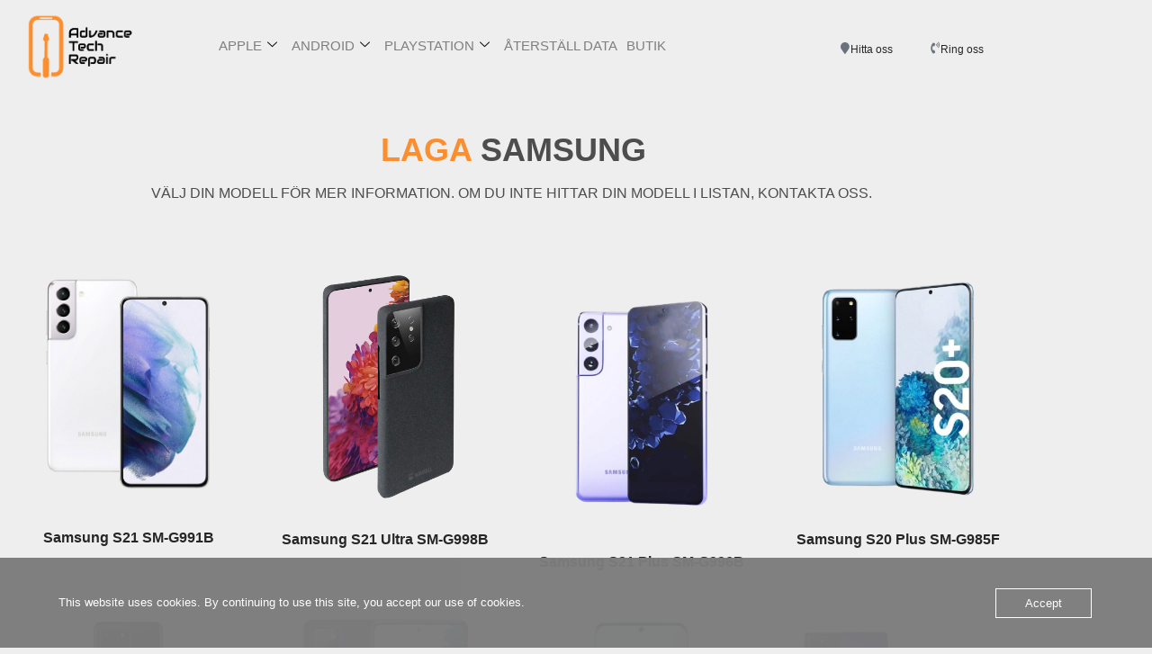

--- FILE ---
content_type: text/html; charset=UTF-8
request_url: https://advance-tech-repair.se/samsung-prices/
body_size: 30831
content:
<!DOCTYPE html>
<html lang="en-US">

<head>
	
	<meta charset="UTF-8">
	<meta name="viewport" content="width=device-width, initial-scale=1, minimum-scale=1">
	<link rel="profile" href="http://gmpg.org/xfn/11">
		<meta name='robots' content='index, follow, max-image-preview:large, max-snippet:-1, max-video-preview:-1' />

	<!-- This site is optimized with the Yoast SEO plugin v26.7 - https://yoast.com/wordpress/plugins/seo/ -->
	<title>Samsung prices - Advance Tech Repair Scandinavia</title>
	<link rel="canonical" href="https://advance-tech-repair.se/samsung-prices/" />
	<meta property="og:locale" content="en_US" />
	<meta property="og:type" content="article" />
	<meta property="og:title" content="Samsung prices - Advance Tech Repair Scandinavia" />
	<meta property="og:description" content="LAGA SAMSUNG VÄLJ DIN MODELL FÖR MER INFORMATION. OM DU INTE HITTAR DIN MODELL I LISTAN, KONTAKTA OSS.  Samsung S21 SM-G991B Samsung S21 Ultra SM-G998B Samsung S21 Plus SM-G996B Samsung S20 Plus SM-G985F Samsung SM-G988 S20 Ultra (2020) Samsung S20 FE SM-G780F Samsung S20 SM-G980F Samsung SM-G770F S10 Lite Samsung SM-G975F S10 Plus Samsung SM-&hellip;&nbsp;Read More &raquo;Samsung prices" />
	<meta property="og:url" content="https://advance-tech-repair.se/samsung-prices/" />
	<meta property="og:site_name" content="Advance Tech Repair Scandinavia" />
	<meta property="article:publisher" content="https://www.facebook.com/microsolderingrepairmobiles" />
	<meta property="article:modified_time" content="2022-10-09T20:03:16+00:00" />
	<meta property="og:image" content="https://www-static.advance-tech-repair.se/wp-content/uploads/2022/09/0-removebg-preview.png?media=1748457526" />
	<meta name="twitter:card" content="summary_large_image" />
	<meta name="twitter:label1" content="Est. reading time" />
	<meta name="twitter:data1" content="1 minute" />
	<script type="application/ld+json" class="yoast-schema-graph">{"@context":"https://schema.org","@graph":[{"@type":"WebPage","@id":"https://advance-tech-repair.se/samsung-prices/","url":"https://advance-tech-repair.se/samsung-prices/","name":"Samsung prices - Advance Tech Repair Scandinavia","isPartOf":{"@id":"https://advance-tech-repair.se/#website"},"primaryImageOfPage":{"@id":"https://advance-tech-repair.se/samsung-prices/#primaryimage"},"image":{"@id":"https://advance-tech-repair.se/samsung-prices/#primaryimage"},"thumbnailUrl":"https://advance-tech-repair.se/wp-content/uploads/2022/09/0-removebg-preview.png","datePublished":"2021-12-30T15:23:53+00:00","dateModified":"2022-10-09T20:03:16+00:00","breadcrumb":{"@id":"https://advance-tech-repair.se/samsung-prices/#breadcrumb"},"inLanguage":"en-US","potentialAction":[{"@type":"ReadAction","target":["https://advance-tech-repair.se/samsung-prices/"]}]},{"@type":"ImageObject","inLanguage":"en-US","@id":"https://advance-tech-repair.se/samsung-prices/#primaryimage","url":"https://advance-tech-repair.se/wp-content/uploads/2022/09/0-removebg-preview.png","contentUrl":"https://advance-tech-repair.se/wp-content/uploads/2022/09/0-removebg-preview.png","width":449,"height":556},{"@type":"BreadcrumbList","@id":"https://advance-tech-repair.se/samsung-prices/#breadcrumb","itemListElement":[{"@type":"ListItem","position":1,"name":"Home","item":"https://advance-tech-repair.se/"},{"@type":"ListItem","position":2,"name":"Samsung prices"}]},{"@type":"WebSite","@id":"https://advance-tech-repair.se/#website","url":"https://advance-tech-repair.se/","name":"Advance Tech Repair Scandinavia","description":"Reparera din mobil, laga din mobil, Reparera din playstion 4, laga din playstation 4, Reparera din playstion 5, Laga din PS 5, Laga din Ipad, Reparera din Ipad, Laga din Macbook, Reparera din MacBook ,Reparera din Samsung telefon, Laga din Samsung mobil, Reparera din Huawei mobil, Laga din Huawei, Laga din Sony, Reparera din Android mobile, Reparera din TV. fix din playstion, fix din mobil,","publisher":{"@id":"https://advance-tech-repair.se/#organization"},"potentialAction":[{"@type":"SearchAction","target":{"@type":"EntryPoint","urlTemplate":"https://advance-tech-repair.se/?s={search_term_string}"},"query-input":{"@type":"PropertyValueSpecification","valueRequired":true,"valueName":"search_term_string"}}],"inLanguage":"en-US"},{"@type":"Organization","@id":"https://advance-tech-repair.se/#organization","name":"Advance Tech Repair Scandinavia","url":"https://advance-tech-repair.se/","logo":{"@type":"ImageObject","inLanguage":"en-US","@id":"https://advance-tech-repair.se/#/schema/logo/image/","url":"https://i0.wp.com/advance-tech-repair.se/wp-content/uploads/2023/12/IMG_2432-3.png?fit=1181%2C1181&ssl=1","contentUrl":"https://i0.wp.com/advance-tech-repair.se/wp-content/uploads/2023/12/IMG_2432-3.png?fit=1181%2C1181&ssl=1","width":1181,"height":1181,"caption":"Advance Tech Repair Scandinavia"},"image":{"@id":"https://advance-tech-repair.se/#/schema/logo/image/"},"sameAs":["https://www.facebook.com/microsolderingrepairmobiles","https://youtube.com/@advance-techrepairscandina1380?si=KadUJ5hTqKH0edfD"]}]}</script>
	<!-- / Yoast SEO plugin. -->


<link rel='dns-prefetch' href='//www.googletagmanager.com' />
<link rel="alternate" type="application/rss+xml" title="Advance Tech Repair Scandinavia &raquo; Feed" href="https://advance-tech-repair.se/feed/" />
<link rel="alternate" type="application/rss+xml" title="Advance Tech Repair Scandinavia &raquo; Comments Feed" href="https://advance-tech-repair.se/comments/feed/" />
<link rel="alternate" title="oEmbed (JSON)" type="application/json+oembed" href="https://advance-tech-repair.se/wp-json/oembed/1.0/embed?url=https%3A%2F%2Fadvance-tech-repair.se%2Fsamsung-prices%2F" />
<link rel="alternate" title="oEmbed (XML)" type="text/xml+oembed" href="https://advance-tech-repair.se/wp-json/oembed/1.0/embed?url=https%3A%2F%2Fadvance-tech-repair.se%2Fsamsung-prices%2F&#038;format=xml" />
<style id='wp-img-auto-sizes-contain-inline-css'>
img:is([sizes=auto i],[sizes^="auto," i]){contain-intrinsic-size:3000px 1500px}
/*# sourceURL=wp-img-auto-sizes-contain-inline-css */
</style>
<link rel='stylesheet' id='elementor-frontend-css' href='https://advance-tech-repair.se/wp-content/plugins/elementor/assets/css/frontend.min.css?ver=3.34.1' media='all' />
<link rel='stylesheet' id='eael-general-css' href='https://advance-tech-repair.se/wp-content/plugins/essential-addons-for-elementor-lite/assets/front-end/css/view/general.min.css?ver=6.5.7' media='all' />
<link rel='stylesheet' id='eael-5484-css' href='https://www-static.advance-tech-repair.se/wp-content/uploads/essential-addons-elementor/eael-5484.css?media=1748457526?ver=1665345796' media='all' />
<link rel='stylesheet' id='elementor-post-5484-css' href='https://www-static.advance-tech-repair.se/wp-content/uploads/elementor/css/post-5484.css?media=1748457526?ver=1768324078' media='all' />
<link rel='stylesheet' id='elementor-post-5627-css' href='https://www-static.advance-tech-repair.se/wp-content/uploads/elementor/css/post-5627.css?media=1748457526?ver=1768324078' media='all' />
<style id='wp-emoji-styles-inline-css'>

	img.wp-smiley, img.emoji {
		display: inline !important;
		border: none !important;
		box-shadow: none !important;
		height: 1em !important;
		width: 1em !important;
		margin: 0 0.07em !important;
		vertical-align: -0.1em !important;
		background: none !important;
		padding: 0 !important;
	}
/*# sourceURL=wp-emoji-styles-inline-css */
</style>
<style id='classic-theme-styles-inline-css'>
/*! This file is auto-generated */
.wp-block-button__link{color:#fff;background-color:#32373c;border-radius:9999px;box-shadow:none;text-decoration:none;padding:calc(.667em + 2px) calc(1.333em + 2px);font-size:1.125em}.wp-block-file__button{background:#32373c;color:#fff;text-decoration:none}
/*# sourceURL=/wp-includes/css/classic-themes.min.css */
</style>
<style id='global-styles-inline-css'>
:root{--wp--preset--aspect-ratio--square: 1;--wp--preset--aspect-ratio--4-3: 4/3;--wp--preset--aspect-ratio--3-4: 3/4;--wp--preset--aspect-ratio--3-2: 3/2;--wp--preset--aspect-ratio--2-3: 2/3;--wp--preset--aspect-ratio--16-9: 16/9;--wp--preset--aspect-ratio--9-16: 9/16;--wp--preset--color--black: #000000;--wp--preset--color--cyan-bluish-gray: #abb8c3;--wp--preset--color--white: #ffffff;--wp--preset--color--pale-pink: #f78da7;--wp--preset--color--vivid-red: #cf2e2e;--wp--preset--color--luminous-vivid-orange: #ff6900;--wp--preset--color--luminous-vivid-amber: #fcb900;--wp--preset--color--light-green-cyan: #7bdcb5;--wp--preset--color--vivid-green-cyan: #00d084;--wp--preset--color--pale-cyan-blue: #8ed1fc;--wp--preset--color--vivid-cyan-blue: #0693e3;--wp--preset--color--vivid-purple: #9b51e0;--wp--preset--color--neve-link-color: var(--nv-primary-accent);--wp--preset--color--neve-link-hover-color: var(--nv-secondary-accent);--wp--preset--color--nv-site-bg: var(--nv-site-bg);--wp--preset--color--nv-light-bg: var(--nv-light-bg);--wp--preset--color--nv-dark-bg: var(--nv-dark-bg);--wp--preset--color--neve-text-color: var(--nv-text-color);--wp--preset--color--nv-text-dark-bg: var(--nv-text-dark-bg);--wp--preset--color--nv-c-1: var(--nv-c-1);--wp--preset--color--nv-c-2: var(--nv-c-2);--wp--preset--gradient--vivid-cyan-blue-to-vivid-purple: linear-gradient(135deg,rgb(6,147,227) 0%,rgb(155,81,224) 100%);--wp--preset--gradient--light-green-cyan-to-vivid-green-cyan: linear-gradient(135deg,rgb(122,220,180) 0%,rgb(0,208,130) 100%);--wp--preset--gradient--luminous-vivid-amber-to-luminous-vivid-orange: linear-gradient(135deg,rgb(252,185,0) 0%,rgb(255,105,0) 100%);--wp--preset--gradient--luminous-vivid-orange-to-vivid-red: linear-gradient(135deg,rgb(255,105,0) 0%,rgb(207,46,46) 100%);--wp--preset--gradient--very-light-gray-to-cyan-bluish-gray: linear-gradient(135deg,rgb(238,238,238) 0%,rgb(169,184,195) 100%);--wp--preset--gradient--cool-to-warm-spectrum: linear-gradient(135deg,rgb(74,234,220) 0%,rgb(151,120,209) 20%,rgb(207,42,186) 40%,rgb(238,44,130) 60%,rgb(251,105,98) 80%,rgb(254,248,76) 100%);--wp--preset--gradient--blush-light-purple: linear-gradient(135deg,rgb(255,206,236) 0%,rgb(152,150,240) 100%);--wp--preset--gradient--blush-bordeaux: linear-gradient(135deg,rgb(254,205,165) 0%,rgb(254,45,45) 50%,rgb(107,0,62) 100%);--wp--preset--gradient--luminous-dusk: linear-gradient(135deg,rgb(255,203,112) 0%,rgb(199,81,192) 50%,rgb(65,88,208) 100%);--wp--preset--gradient--pale-ocean: linear-gradient(135deg,rgb(255,245,203) 0%,rgb(182,227,212) 50%,rgb(51,167,181) 100%);--wp--preset--gradient--electric-grass: linear-gradient(135deg,rgb(202,248,128) 0%,rgb(113,206,126) 100%);--wp--preset--gradient--midnight: linear-gradient(135deg,rgb(2,3,129) 0%,rgb(40,116,252) 100%);--wp--preset--font-size--small: 13px;--wp--preset--font-size--medium: 20px;--wp--preset--font-size--large: 36px;--wp--preset--font-size--x-large: 42px;--wp--preset--spacing--20: 0.44rem;--wp--preset--spacing--30: 0.67rem;--wp--preset--spacing--40: 1rem;--wp--preset--spacing--50: 1.5rem;--wp--preset--spacing--60: 2.25rem;--wp--preset--spacing--70: 3.38rem;--wp--preset--spacing--80: 5.06rem;--wp--preset--shadow--natural: 6px 6px 9px rgba(0, 0, 0, 0.2);--wp--preset--shadow--deep: 12px 12px 50px rgba(0, 0, 0, 0.4);--wp--preset--shadow--sharp: 6px 6px 0px rgba(0, 0, 0, 0.2);--wp--preset--shadow--outlined: 6px 6px 0px -3px rgb(255, 255, 255), 6px 6px rgb(0, 0, 0);--wp--preset--shadow--crisp: 6px 6px 0px rgb(0, 0, 0);}:where(.is-layout-flex){gap: 0.5em;}:where(.is-layout-grid){gap: 0.5em;}body .is-layout-flex{display: flex;}.is-layout-flex{flex-wrap: wrap;align-items: center;}.is-layout-flex > :is(*, div){margin: 0;}body .is-layout-grid{display: grid;}.is-layout-grid > :is(*, div){margin: 0;}:where(.wp-block-columns.is-layout-flex){gap: 2em;}:where(.wp-block-columns.is-layout-grid){gap: 2em;}:where(.wp-block-post-template.is-layout-flex){gap: 1.25em;}:where(.wp-block-post-template.is-layout-grid){gap: 1.25em;}.has-black-color{color: var(--wp--preset--color--black) !important;}.has-cyan-bluish-gray-color{color: var(--wp--preset--color--cyan-bluish-gray) !important;}.has-white-color{color: var(--wp--preset--color--white) !important;}.has-pale-pink-color{color: var(--wp--preset--color--pale-pink) !important;}.has-vivid-red-color{color: var(--wp--preset--color--vivid-red) !important;}.has-luminous-vivid-orange-color{color: var(--wp--preset--color--luminous-vivid-orange) !important;}.has-luminous-vivid-amber-color{color: var(--wp--preset--color--luminous-vivid-amber) !important;}.has-light-green-cyan-color{color: var(--wp--preset--color--light-green-cyan) !important;}.has-vivid-green-cyan-color{color: var(--wp--preset--color--vivid-green-cyan) !important;}.has-pale-cyan-blue-color{color: var(--wp--preset--color--pale-cyan-blue) !important;}.has-vivid-cyan-blue-color{color: var(--wp--preset--color--vivid-cyan-blue) !important;}.has-vivid-purple-color{color: var(--wp--preset--color--vivid-purple) !important;}.has-neve-link-color-color{color: var(--wp--preset--color--neve-link-color) !important;}.has-neve-link-hover-color-color{color: var(--wp--preset--color--neve-link-hover-color) !important;}.has-nv-site-bg-color{color: var(--wp--preset--color--nv-site-bg) !important;}.has-nv-light-bg-color{color: var(--wp--preset--color--nv-light-bg) !important;}.has-nv-dark-bg-color{color: var(--wp--preset--color--nv-dark-bg) !important;}.has-neve-text-color-color{color: var(--wp--preset--color--neve-text-color) !important;}.has-nv-text-dark-bg-color{color: var(--wp--preset--color--nv-text-dark-bg) !important;}.has-nv-c-1-color{color: var(--wp--preset--color--nv-c-1) !important;}.has-nv-c-2-color{color: var(--wp--preset--color--nv-c-2) !important;}.has-black-background-color{background-color: var(--wp--preset--color--black) !important;}.has-cyan-bluish-gray-background-color{background-color: var(--wp--preset--color--cyan-bluish-gray) !important;}.has-white-background-color{background-color: var(--wp--preset--color--white) !important;}.has-pale-pink-background-color{background-color: var(--wp--preset--color--pale-pink) !important;}.has-vivid-red-background-color{background-color: var(--wp--preset--color--vivid-red) !important;}.has-luminous-vivid-orange-background-color{background-color: var(--wp--preset--color--luminous-vivid-orange) !important;}.has-luminous-vivid-amber-background-color{background-color: var(--wp--preset--color--luminous-vivid-amber) !important;}.has-light-green-cyan-background-color{background-color: var(--wp--preset--color--light-green-cyan) !important;}.has-vivid-green-cyan-background-color{background-color: var(--wp--preset--color--vivid-green-cyan) !important;}.has-pale-cyan-blue-background-color{background-color: var(--wp--preset--color--pale-cyan-blue) !important;}.has-vivid-cyan-blue-background-color{background-color: var(--wp--preset--color--vivid-cyan-blue) !important;}.has-vivid-purple-background-color{background-color: var(--wp--preset--color--vivid-purple) !important;}.has-neve-link-color-background-color{background-color: var(--wp--preset--color--neve-link-color) !important;}.has-neve-link-hover-color-background-color{background-color: var(--wp--preset--color--neve-link-hover-color) !important;}.has-nv-site-bg-background-color{background-color: var(--wp--preset--color--nv-site-bg) !important;}.has-nv-light-bg-background-color{background-color: var(--wp--preset--color--nv-light-bg) !important;}.has-nv-dark-bg-background-color{background-color: var(--wp--preset--color--nv-dark-bg) !important;}.has-neve-text-color-background-color{background-color: var(--wp--preset--color--neve-text-color) !important;}.has-nv-text-dark-bg-background-color{background-color: var(--wp--preset--color--nv-text-dark-bg) !important;}.has-nv-c-1-background-color{background-color: var(--wp--preset--color--nv-c-1) !important;}.has-nv-c-2-background-color{background-color: var(--wp--preset--color--nv-c-2) !important;}.has-black-border-color{border-color: var(--wp--preset--color--black) !important;}.has-cyan-bluish-gray-border-color{border-color: var(--wp--preset--color--cyan-bluish-gray) !important;}.has-white-border-color{border-color: var(--wp--preset--color--white) !important;}.has-pale-pink-border-color{border-color: var(--wp--preset--color--pale-pink) !important;}.has-vivid-red-border-color{border-color: var(--wp--preset--color--vivid-red) !important;}.has-luminous-vivid-orange-border-color{border-color: var(--wp--preset--color--luminous-vivid-orange) !important;}.has-luminous-vivid-amber-border-color{border-color: var(--wp--preset--color--luminous-vivid-amber) !important;}.has-light-green-cyan-border-color{border-color: var(--wp--preset--color--light-green-cyan) !important;}.has-vivid-green-cyan-border-color{border-color: var(--wp--preset--color--vivid-green-cyan) !important;}.has-pale-cyan-blue-border-color{border-color: var(--wp--preset--color--pale-cyan-blue) !important;}.has-vivid-cyan-blue-border-color{border-color: var(--wp--preset--color--vivid-cyan-blue) !important;}.has-vivid-purple-border-color{border-color: var(--wp--preset--color--vivid-purple) !important;}.has-neve-link-color-border-color{border-color: var(--wp--preset--color--neve-link-color) !important;}.has-neve-link-hover-color-border-color{border-color: var(--wp--preset--color--neve-link-hover-color) !important;}.has-nv-site-bg-border-color{border-color: var(--wp--preset--color--nv-site-bg) !important;}.has-nv-light-bg-border-color{border-color: var(--wp--preset--color--nv-light-bg) !important;}.has-nv-dark-bg-border-color{border-color: var(--wp--preset--color--nv-dark-bg) !important;}.has-neve-text-color-border-color{border-color: var(--wp--preset--color--neve-text-color) !important;}.has-nv-text-dark-bg-border-color{border-color: var(--wp--preset--color--nv-text-dark-bg) !important;}.has-nv-c-1-border-color{border-color: var(--wp--preset--color--nv-c-1) !important;}.has-nv-c-2-border-color{border-color: var(--wp--preset--color--nv-c-2) !important;}.has-vivid-cyan-blue-to-vivid-purple-gradient-background{background: var(--wp--preset--gradient--vivid-cyan-blue-to-vivid-purple) !important;}.has-light-green-cyan-to-vivid-green-cyan-gradient-background{background: var(--wp--preset--gradient--light-green-cyan-to-vivid-green-cyan) !important;}.has-luminous-vivid-amber-to-luminous-vivid-orange-gradient-background{background: var(--wp--preset--gradient--luminous-vivid-amber-to-luminous-vivid-orange) !important;}.has-luminous-vivid-orange-to-vivid-red-gradient-background{background: var(--wp--preset--gradient--luminous-vivid-orange-to-vivid-red) !important;}.has-very-light-gray-to-cyan-bluish-gray-gradient-background{background: var(--wp--preset--gradient--very-light-gray-to-cyan-bluish-gray) !important;}.has-cool-to-warm-spectrum-gradient-background{background: var(--wp--preset--gradient--cool-to-warm-spectrum) !important;}.has-blush-light-purple-gradient-background{background: var(--wp--preset--gradient--blush-light-purple) !important;}.has-blush-bordeaux-gradient-background{background: var(--wp--preset--gradient--blush-bordeaux) !important;}.has-luminous-dusk-gradient-background{background: var(--wp--preset--gradient--luminous-dusk) !important;}.has-pale-ocean-gradient-background{background: var(--wp--preset--gradient--pale-ocean) !important;}.has-electric-grass-gradient-background{background: var(--wp--preset--gradient--electric-grass) !important;}.has-midnight-gradient-background{background: var(--wp--preset--gradient--midnight) !important;}.has-small-font-size{font-size: var(--wp--preset--font-size--small) !important;}.has-medium-font-size{font-size: var(--wp--preset--font-size--medium) !important;}.has-large-font-size{font-size: var(--wp--preset--font-size--large) !important;}.has-x-large-font-size{font-size: var(--wp--preset--font-size--x-large) !important;}
:where(.wp-block-post-template.is-layout-flex){gap: 1.25em;}:where(.wp-block-post-template.is-layout-grid){gap: 1.25em;}
:where(.wp-block-term-template.is-layout-flex){gap: 1.25em;}:where(.wp-block-term-template.is-layout-grid){gap: 1.25em;}
:where(.wp-block-columns.is-layout-flex){gap: 2em;}:where(.wp-block-columns.is-layout-grid){gap: 2em;}
:root :where(.wp-block-pullquote){font-size: 1.5em;line-height: 1.6;}
/*# sourceURL=global-styles-inline-css */
</style>
<link rel='stylesheet' id='oc_cb_css_fr-css' href='https://advance-tech-repair.se/wp-content/plugins/onecom-themes-plugins/assets/min-css/cookie-banner-frontend.min.css?ver=5.0.0' media='all' />
<link rel='stylesheet' id='neve-style-css' href='https://advance-tech-repair.se/wp-content/themes/neve/style-main-new.min.css?ver=4.2.2' media='all' />
<style id='neve-style-inline-css'>
.is-menu-sidebar .header-menu-sidebar { visibility: visible; }.is-menu-sidebar.menu_sidebar_slide_left .header-menu-sidebar { transform: translate3d(0, 0, 0); left: 0; }.is-menu-sidebar.menu_sidebar_slide_right .header-menu-sidebar { transform: translate3d(0, 0, 0); right: 0; }.is-menu-sidebar.menu_sidebar_pull_right .header-menu-sidebar, .is-menu-sidebar.menu_sidebar_pull_left .header-menu-sidebar { transform: translateX(0); }.is-menu-sidebar.menu_sidebar_dropdown .header-menu-sidebar { height: auto; }.is-menu-sidebar.menu_sidebar_dropdown .header-menu-sidebar-inner { max-height: 400px; padding: 20px 0; }.is-menu-sidebar.menu_sidebar_full_canvas .header-menu-sidebar { opacity: 1; }.header-menu-sidebar .menu-item-nav-search:not(.floating) { pointer-events: none; }.header-menu-sidebar .menu-item-nav-search .is-menu-sidebar { pointer-events: unset; }@media screen and (max-width: 960px) { .builder-item.cr .item--inner { --textalign: center; --justify: center; } }
.nv-meta-list li.meta:not(:last-child):after { content:"/" }.nv-meta-list .no-mobile{
			display:none;
		}.nv-meta-list li.last::after{
			content: ""!important;
		}@media (min-width: 769px) {
			.nv-meta-list .no-mobile {
				display: inline-block;
			}
			.nv-meta-list li.last:not(:last-child)::after {
		 		content: "/" !important;
			}
		}
 :root{ --container: 748px;--postwidth:100%; --primarybtnbg: var(--nv-primary-accent); --primarybtnhoverbg: var(--nv-primary-accent); --primarybtncolor: #fff; --secondarybtncolor: var(--nv-primary-accent); --primarybtnhovercolor: #fff; --secondarybtnhovercolor: var(--nv-primary-accent);--primarybtnborderradius:3px;--secondarybtnborderradius:3px;--secondarybtnborderwidth:3px;--btnpadding:13px 15px;--primarybtnpadding:13px 15px;--secondarybtnpadding:calc(13px - 3px) calc(15px - 3px); --bodyfontfamily: Arial,Helvetica,sans-serif; --bodyfontsize: 15px; --bodylineheight: 1.6; --bodyletterspacing: 0px; --bodyfontweight: 400; --h1fontsize: 36px; --h1fontweight: 700; --h1lineheight: 1.2; --h1letterspacing: 0px; --h1texttransform: none; --h2fontsize: 28px; --h2fontweight: 700; --h2lineheight: 1.3; --h2letterspacing: 0px; --h2texttransform: none; --h3fontsize: 24px; --h3fontweight: 700; --h3lineheight: 1.4; --h3letterspacing: 0px; --h3texttransform: none; --h4fontsize: 20px; --h4fontweight: 700; --h4lineheight: 1.6; --h4letterspacing: 0px; --h4texttransform: none; --h5fontsize: 16px; --h5fontweight: 700; --h5lineheight: 1.6; --h5letterspacing: 0px; --h5texttransform: none; --h6fontsize: 14px; --h6fontweight: 700; --h6lineheight: 1.6; --h6letterspacing: 0px; --h6texttransform: none;--formfieldborderwidth:2px;--formfieldborderradius:3px; --formfieldbgcolor: var(--nv-site-bg); --formfieldbordercolor: #dddddd; --formfieldcolor: var(--nv-text-color);--formfieldpadding:10px 12px; } .nv-index-posts{ --borderradius:0px; } .single-post-container .alignfull > [class*="__inner-container"], .single-post-container .alignwide > [class*="__inner-container"]{ max-width:718px } .nv-meta-list{ --avatarsize: 20px; } .single .nv-meta-list{ --avatarsize: 20px; } .nv-post-cover{ --height: 250px;--padding:40px 15px;--justify: flex-start; --textalign: left; --valign: center; } .nv-post-cover .nv-title-meta-wrap, .nv-page-title-wrap, .entry-header{ --textalign: left; } .nv-is-boxed.nv-title-meta-wrap{ --padding:40px 15px; --bgcolor: var(--nv-dark-bg); } .nv-overlay{ --opacity: 50; --blendmode: normal; } .nv-is-boxed.nv-comments-wrap{ --padding:20px; } .nv-is-boxed.comment-respond{ --padding:20px; } .single:not(.single-product), .page{ --c-vspace:0 0 0 0;; } .scroll-to-top{ --color: var(--nv-text-dark-bg);--padding:8px 10px; --borderradius: 3px; --bgcolor: var(--nv-primary-accent); --hovercolor: var(--nv-text-dark-bg); --hoverbgcolor: var(--nv-primary-accent);--size:16px; } .global-styled{ --bgcolor: var(--nv-site-bg); } .header-top{ --rowbcolor: var(--nv-light-bg); --color: var(--nv-text-color); --bgcolor: var(--nv-site-bg); } .header-main{ --rowbcolor: var(--nv-light-bg); --color: var(--nv-text-color); --bgcolor: var(--nv-site-bg); } .header-bottom{ --rowbcolor: var(--nv-light-bg); --color: var(--nv-text-color); --bgcolor: var(--nv-site-bg); } .header-menu-sidebar-bg{ --justify: flex-start; --textalign: left;--flexg: 1;--wrapdropdownwidth: auto; --color: var(--nv-text-color); --bgcolor: var(--nv-site-bg); } .header-menu-sidebar{ width: 360px; } .builder-item--logo{ --maxwidth: 120px; --fs: 24px;--padding:10px 0;--margin:0; --textalign: left;--justify: flex-start; } .builder-item--nav-icon,.header-menu-sidebar .close-sidebar-panel .navbar-toggle{ --borderradius:0; } .builder-item--nav-icon{ --label-margin:0 5px 0 0;;--padding:10px 15px;--margin:0; } .builder-item--primary-menu{ --hovercolor: var(--nv-secondary-accent); --hovertextcolor: var(--nv-text-color); --activecolor: var(--nv-primary-accent); --spacing: 20px; --height: 25px;--padding:0;--margin:0; --fontsize: 1em; --lineheight: 1.6; --letterspacing: 0px; --fontweight: 500; --texttransform: none; --iconsize: 1em; } .hfg-is-group.has-primary-menu .inherit-ff{ --inheritedfw: 500; } .footer-top-inner .row{ grid-template-columns:1fr 1fr 1fr; --valign: flex-start; } .footer-top{ --rowbcolor: var(--nv-light-bg); --color: var(--nv-text-color); --bgcolor: var(--nv-site-bg); } .footer-main-inner .row{ grid-template-columns:1fr 1fr 1fr; --valign: flex-start; } .footer-main{ --rowbcolor: var(--nv-light-bg); --color: var(--nv-text-color); --bgcolor: var(--nv-site-bg); } .footer-bottom-inner .row{ grid-template-columns:1fr 1fr 1fr; --valign: flex-start; } .footer-bottom{ --rowbcolor: var(--nv-light-bg); --color: var(--nv-text-dark-bg); --bgcolor: var(--nv-dark-bg); } @media(min-width: 576px){ :root{ --container: 992px;--postwidth:50%;--btnpadding:13px 15px;--primarybtnpadding:13px 15px;--secondarybtnpadding:calc(13px - 3px) calc(15px - 3px); --bodyfontsize: 16px; --bodylineheight: 1.6; --bodyletterspacing: 0px; --h1fontsize: 38px; --h1lineheight: 1.2; --h1letterspacing: 0px; --h2fontsize: 30px; --h2lineheight: 1.2; --h2letterspacing: 0px; --h3fontsize: 26px; --h3lineheight: 1.4; --h3letterspacing: 0px; --h4fontsize: 22px; --h4lineheight: 1.5; --h4letterspacing: 0px; --h5fontsize: 18px; --h5lineheight: 1.6; --h5letterspacing: 0px; --h6fontsize: 14px; --h6lineheight: 1.6; --h6letterspacing: 0px; } .single-post-container .alignfull > [class*="__inner-container"], .single-post-container .alignwide > [class*="__inner-container"]{ max-width:962px } .nv-meta-list{ --avatarsize: 20px; } .single .nv-meta-list{ --avatarsize: 20px; } .nv-post-cover{ --height: 320px;--padding:60px 30px;--justify: flex-start; --textalign: left; --valign: center; } .nv-post-cover .nv-title-meta-wrap, .nv-page-title-wrap, .entry-header{ --textalign: left; } .nv-is-boxed.nv-title-meta-wrap{ --padding:60px 30px; } .nv-is-boxed.nv-comments-wrap{ --padding:30px; } .nv-is-boxed.comment-respond{ --padding:30px; } .single:not(.single-product), .page{ --c-vspace:0 0 0 0;; } .scroll-to-top{ --padding:8px 10px;--size:16px; } .header-menu-sidebar-bg{ --justify: flex-start; --textalign: left;--flexg: 1;--wrapdropdownwidth: auto; } .header-menu-sidebar{ width: 360px; } .builder-item--logo{ --maxwidth: 120px; --fs: 24px;--padding:10px 0;--margin:0; --textalign: left;--justify: flex-start; } .builder-item--nav-icon{ --label-margin:0 5px 0 0;;--padding:10px 15px;--margin:0; } .builder-item--primary-menu{ --spacing: 20px; --height: 25px;--padding:0;--margin:0; --fontsize: 1em; --lineheight: 1.6; --letterspacing: 0px; --iconsize: 1em; } }@media(min-width: 960px){ :root{ --container: 1170px;--postwidth:33.333333333333%;--btnpadding:13px 15px;--primarybtnpadding:13px 15px;--secondarybtnpadding:calc(13px - 3px) calc(15px - 3px); --bodyfontsize: 16px; --bodylineheight: 1.7; --bodyletterspacing: 0px; --h1fontsize: 40px; --h1lineheight: 1.1; --h1letterspacing: 0px; --h2fontsize: 32px; --h2lineheight: 1.2; --h2letterspacing: 0px; --h3fontsize: 28px; --h3lineheight: 1.4; --h3letterspacing: 0px; --h4fontsize: 24px; --h4lineheight: 1.5; --h4letterspacing: 0px; --h5fontsize: 20px; --h5lineheight: 1.6; --h5letterspacing: 0px; --h6fontsize: 16px; --h6lineheight: 1.6; --h6letterspacing: 0px; } body:not(.single):not(.archive):not(.blog):not(.search):not(.error404) .neve-main > .container .col, body.post-type-archive-course .neve-main > .container .col, body.post-type-archive-llms_membership .neve-main > .container .col{ max-width: 100%; } body:not(.single):not(.archive):not(.blog):not(.search):not(.error404) .nv-sidebar-wrap, body.post-type-archive-course .nv-sidebar-wrap, body.post-type-archive-llms_membership .nv-sidebar-wrap{ max-width: 0%; } .neve-main > .archive-container .nv-index-posts.col{ max-width: 100%; } .neve-main > .archive-container .nv-sidebar-wrap{ max-width: 0%; } .neve-main > .single-post-container .nv-single-post-wrap.col{ max-width: 70%; } .single-post-container .alignfull > [class*="__inner-container"], .single-post-container .alignwide > [class*="__inner-container"]{ max-width:789px } .container-fluid.single-post-container .alignfull > [class*="__inner-container"], .container-fluid.single-post-container .alignwide > [class*="__inner-container"]{ max-width:calc(70% + 15px) } .neve-main > .single-post-container .nv-sidebar-wrap{ max-width: 30%; } .nv-meta-list{ --avatarsize: 20px; } .single .nv-meta-list{ --avatarsize: 20px; } .nv-post-cover{ --height: 400px;--padding:60px 40px;--justify: flex-start; --textalign: left; --valign: center; } .nv-post-cover .nv-title-meta-wrap, .nv-page-title-wrap, .entry-header{ --textalign: left; } .nv-is-boxed.nv-title-meta-wrap{ --padding:60px 40px; } .nv-is-boxed.nv-comments-wrap{ --padding:40px; } .nv-is-boxed.comment-respond{ --padding:40px; } .single:not(.single-product), .page{ --c-vspace:0 0 0 0;; } .scroll-to-top{ --padding:8px 10px;--size:16px; } .header-menu-sidebar-bg{ --justify: flex-start; --textalign: left;--flexg: 1;--wrapdropdownwidth: auto; } .header-menu-sidebar{ width: 360px; } .builder-item--logo{ --maxwidth: 120px; --fs: 24px;--padding:10px 0;--margin:0; --textalign: left;--justify: flex-start; } .builder-item--nav-icon{ --label-margin:0 5px 0 0;;--padding:10px 15px;--margin:0; } .builder-item--primary-menu{ --spacing: 20px; --height: 25px;--padding:0;--margin:0; --fontsize: 1em; --lineheight: 1.6; --letterspacing: 0px; --iconsize: 1em; } }.nv-content-wrap .elementor a:not(.button):not(.wp-block-file__button){ text-decoration: none; }.scroll-to-top {right: 20px; border: none; position: fixed; bottom: 30px; display: none; opacity: 0; visibility: hidden; transition: opacity 0.3s ease-in-out, visibility 0.3s ease-in-out; align-items: center; justify-content: center; z-index: 999; } @supports (-webkit-overflow-scrolling: touch) { .scroll-to-top { bottom: 74px; } } .scroll-to-top.image { background-position: center; } .scroll-to-top .scroll-to-top-image { width: 100%; height: 100%; } .scroll-to-top .scroll-to-top-label { margin: 0; padding: 5px; } .scroll-to-top:hover { text-decoration: none; } .scroll-to-top.scroll-to-top-left {left: 20px; right: unset;} .scroll-to-top.scroll-show-mobile { display: flex; } @media (min-width: 960px) { .scroll-to-top { display: flex; } }.scroll-to-top { color: var(--color); padding: var(--padding); border-radius: var(--borderradius); background: var(--bgcolor); } .scroll-to-top:hover, .scroll-to-top:focus { color: var(--hovercolor); background: var(--hoverbgcolor); } .scroll-to-top-icon, .scroll-to-top.image .scroll-to-top-image { width: var(--size); height: var(--size); } .scroll-to-top-image { background-image: var(--bgimage); background-size: cover; }:root{--nv-primary-accent:#d38943;--nv-secondary-accent:#2f5aae;--nv-site-bg:#ffffff;--nv-light-bg:#f4f5f7;--nv-dark-bg:#121212;--nv-text-color:#272626;--nv-text-dark-bg:#ffffff;--nv-c-1:#9463ae;--nv-c-2:#be574b;--nv-fallback-ff:Arial, Helvetica, sans-serif;}
:root{--e-global-color-nvprimaryaccent:#d38943;--e-global-color-nvsecondaryaccent:#2f5aae;--e-global-color-nvsitebg:#ffffff;--e-global-color-nvlightbg:#f4f5f7;--e-global-color-nvdarkbg:#121212;--e-global-color-nvtextcolor:#272626;--e-global-color-nvtextdarkbg:#ffffff;--e-global-color-nvc1:#9463ae;--e-global-color-nvc2:#be574b;}
/*# sourceURL=neve-style-inline-css */
</style>
<link rel='stylesheet' id='eael-1558-css' href='https://www-static.advance-tech-repair.se/wp-content/uploads/essential-addons-elementor/eael-1558.css?media=1748457526?ver=1665345796' media='all' />
<link rel='stylesheet' id='elementor-icons-css' href='https://advance-tech-repair.se/wp-content/plugins/elementor/assets/lib/eicons/css/elementor-icons.min.css?ver=5.45.0' media='all' />
<style id='elementor-icons-inline-css'>

		.elementor-add-new-section .elementor-add-templately-promo-button{
            background-color: #5d4fff !important;
            background-image: url(https://advance-tech-repair.se/wp-content/plugins/essential-addons-for-elementor-lite/assets/admin/images/templately/logo-icon.svg);
            background-repeat: no-repeat;
            background-position: center center;
            position: relative;
        }
        
		.elementor-add-new-section .elementor-add-templately-promo-button > i{
            height: 12px;
        }
        
        body .elementor-add-new-section .elementor-add-section-area-button {
            margin-left: 0;
        }

		.elementor-add-new-section .elementor-add-templately-promo-button{
            background-color: #5d4fff !important;
            background-image: url(https://advance-tech-repair.se/wp-content/plugins/essential-addons-for-elementor-lite/assets/admin/images/templately/logo-icon.svg);
            background-repeat: no-repeat;
            background-position: center center;
            position: relative;
        }
        
		.elementor-add-new-section .elementor-add-templately-promo-button > i{
            height: 12px;
        }
        
        body .elementor-add-new-section .elementor-add-section-area-button {
            margin-left: 0;
        }
/*# sourceURL=elementor-icons-inline-css */
</style>
<link rel='stylesheet' id='elementor-post-7-css' href='https://www-static.advance-tech-repair.se/wp-content/uploads/elementor/css/post-7.css?media=1748457526?ver=1768324078' media='all' />
<link rel='stylesheet' id='eihe-front-style-css' href='https://advance-tech-repair.se/wp-content/plugins/image-hover-effects-addon-for-elementor/assets/style.min.css?ver=1.4.4' media='all' />
<link rel='stylesheet' id='widget-image-box-css' href='https://advance-tech-repair.se/wp-content/plugins/elementor/assets/css/widget-image-box.min.css?ver=3.34.1' media='all' />
<link rel='stylesheet' id='elementor-post-1558-css' href='https://www-static.advance-tech-repair.se/wp-content/uploads/elementor/css/post-1558.css?media=1748457526?ver=1768353343' media='all' />
<link rel='stylesheet' id='ekit-widget-styles-css' href='https://advance-tech-repair.se/wp-content/plugins/elementskit-lite/widgets/init/assets/css/widget-styles.css?ver=3.7.8' media='all' />
<link rel='stylesheet' id='ekit-responsive-css' href='https://advance-tech-repair.se/wp-content/plugins/elementskit-lite/widgets/init/assets/css/responsive.css?ver=3.7.8' media='all' />
<link rel='stylesheet' id='elementor-gf-local-roboto-css' href='https://www-static.advance-tech-repair.se/wp-content/uploads/elementor/google-fonts/css/roboto.css?media=1748457526?ver=1742231297' media='all' />
<link rel='stylesheet' id='elementor-gf-local-montserrat-css' href='https://www-static.advance-tech-repair.se/wp-content/uploads/elementor/google-fonts/css/montserrat.css?media=1748457526?ver=1742231309' media='all' />
<link rel='stylesheet' id='elementor-gf-local-robotoslab-css' href='https://www-static.advance-tech-repair.se/wp-content/uploads/elementor/google-fonts/css/robotoslab.css?media=1748457526?ver=1742231317' media='all' />
<link rel='stylesheet' id='elementor-icons-shared-0-css' href='https://advance-tech-repair.se/wp-content/plugins/elementor/assets/lib/font-awesome/css/fontawesome.min.css?ver=5.15.3' media='all' />
<link rel='stylesheet' id='elementor-icons-fa-solid-css' href='https://advance-tech-repair.se/wp-content/plugins/elementor/assets/lib/font-awesome/css/solid.min.css?ver=5.15.3' media='all' />
<link rel='stylesheet' id='elementor-icons-ekiticons-css' href='https://advance-tech-repair.se/wp-content/plugins/elementskit-lite/modules/elementskit-icon-pack/assets/css/ekiticons.css?ver=3.7.8' media='all' />
<link rel='stylesheet' id='elementor-icons-fa-brands-css' href='https://advance-tech-repair.se/wp-content/plugins/elementor/assets/lib/font-awesome/css/brands.min.css?ver=5.15.3' media='all' />
<script src="https://advance-tech-repair.se/wp-includes/js/jquery/jquery.min.js?ver=3.7.1" id="jquery-core-js"></script>
<script src="https://advance-tech-repair.se/wp-includes/js/jquery/jquery-migrate.min.js?ver=3.4.1" id="jquery-migrate-js"></script>

<!-- Google tag (gtag.js) snippet added by Site Kit -->
<!-- Google Analytics snippet added by Site Kit -->
<script src="https://www.googletagmanager.com/gtag/js?id=GT-KFLGV4K4" id="google_gtagjs-js" async></script>
<script id="google_gtagjs-js-after">
window.dataLayer = window.dataLayer || [];function gtag(){dataLayer.push(arguments);}
gtag("set","linker",{"domains":["advance-tech-repair.se"]});
gtag("js", new Date());
gtag("set", "developer_id.dZTNiMT", true);
gtag("config", "GT-KFLGV4K4");
 window._googlesitekit = window._googlesitekit || {}; window._googlesitekit.throttledEvents = []; window._googlesitekit.gtagEvent = (name, data) => { var key = JSON.stringify( { name, data } ); if ( !! window._googlesitekit.throttledEvents[ key ] ) { return; } window._googlesitekit.throttledEvents[ key ] = true; setTimeout( () => { delete window._googlesitekit.throttledEvents[ key ]; }, 5 ); gtag( "event", name, { ...data, event_source: "site-kit" } ); }; 
//# sourceURL=google_gtagjs-js-after
</script>
<link rel="https://api.w.org/" href="https://advance-tech-repair.se/wp-json/" /><link rel="alternate" title="JSON" type="application/json" href="https://advance-tech-repair.se/wp-json/wp/v2/pages/1558" /><link rel="EditURI" type="application/rsd+xml" title="RSD" href="https://advance-tech-repair.se/xmlrpc.php?rsd" />
<meta name="generator" content="WordPress 6.9" />
<link rel='shortlink' href='https://advance-tech-repair.se/?p=1558' />
<meta name="generator" content="Site Kit by Google 1.170.0" /><meta name="google-site-verification" content="pkLQ8f2FwEr90bRl_6zYR4nhhXtau2RGFpGVIstr0qM" /><style>[class*=" icon-oc-"],[class^=icon-oc-]{speak:none;font-style:normal;font-weight:400;font-variant:normal;text-transform:none;line-height:1;-webkit-font-smoothing:antialiased;-moz-osx-font-smoothing:grayscale}.icon-oc-one-com-white-32px-fill:before{content:"901"}.icon-oc-one-com:before{content:"900"}#one-com-icon,.toplevel_page_onecom-wp .wp-menu-image{speak:none;display:flex;align-items:center;justify-content:center;text-transform:none;line-height:1;-webkit-font-smoothing:antialiased;-moz-osx-font-smoothing:grayscale}.onecom-wp-admin-bar-item>a,.toplevel_page_onecom-wp>.wp-menu-name{font-size:16px;font-weight:400;line-height:1}.toplevel_page_onecom-wp>.wp-menu-name img{width:69px;height:9px;}.wp-submenu-wrap.wp-submenu>.wp-submenu-head>img{width:88px;height:auto}.onecom-wp-admin-bar-item>a img{height:7px!important}.onecom-wp-admin-bar-item>a img,.toplevel_page_onecom-wp>.wp-menu-name img{opacity:.8}.onecom-wp-admin-bar-item.hover>a img,.toplevel_page_onecom-wp.wp-has-current-submenu>.wp-menu-name img,li.opensub>a.toplevel_page_onecom-wp>.wp-menu-name img{opacity:1}#one-com-icon:before,.onecom-wp-admin-bar-item>a:before,.toplevel_page_onecom-wp>.wp-menu-image:before{content:'';position:static!important;background-color:rgba(240,245,250,.4);border-radius:102px;width:18px;height:18px;padding:0!important}.onecom-wp-admin-bar-item>a:before{width:14px;height:14px}.onecom-wp-admin-bar-item.hover>a:before,.toplevel_page_onecom-wp.opensub>a>.wp-menu-image:before,.toplevel_page_onecom-wp.wp-has-current-submenu>.wp-menu-image:before{background-color:#76b82a}.onecom-wp-admin-bar-item>a{display:inline-flex!important;align-items:center;justify-content:center}#one-com-logo-wrapper{font-size:4em}#one-com-icon{vertical-align:middle}.imagify-welcome{display:none !important;}</style>
<!-- Google AdSense meta tags added by Site Kit -->
<meta name="google-adsense-platform-account" content="ca-host-pub-2644536267352236">
<meta name="google-adsense-platform-domain" content="sitekit.withgoogle.com">
<!-- End Google AdSense meta tags added by Site Kit -->
<meta name="generator" content="Elementor 3.34.1; features: additional_custom_breakpoints; settings: css_print_method-external, google_font-enabled, font_display-auto">
<link rel="preconnect" href="//code.tidio.co">			<style>
				.e-con.e-parent:nth-of-type(n+4):not(.e-lazyloaded):not(.e-no-lazyload),
				.e-con.e-parent:nth-of-type(n+4):not(.e-lazyloaded):not(.e-no-lazyload) * {
					background-image: none !important;
				}
				@media screen and (max-height: 1024px) {
					.e-con.e-parent:nth-of-type(n+3):not(.e-lazyloaded):not(.e-no-lazyload),
					.e-con.e-parent:nth-of-type(n+3):not(.e-lazyloaded):not(.e-no-lazyload) * {
						background-image: none !important;
					}
				}
				@media screen and (max-height: 640px) {
					.e-con.e-parent:nth-of-type(n+2):not(.e-lazyloaded):not(.e-no-lazyload),
					.e-con.e-parent:nth-of-type(n+2):not(.e-lazyloaded):not(.e-no-lazyload) * {
						background-image: none !important;
					}
				}
			</style>
						<meta name="theme-color" content="#EEEEEE">
			<link rel="icon" href="https://www-static.advance-tech-repair.se/wp-content/uploads/2021/10/cropped-cropped-logo--32x32.png?media=1748457526" sizes="32x32" />
<link rel="icon" href="https://www-static.advance-tech-repair.se/wp-content/uploads/2021/10/cropped-cropped-logo--192x192.png?media=1748457526" sizes="192x192" />
<link rel="apple-touch-icon" href="https://www-static.advance-tech-repair.se/wp-content/uploads/2021/10/cropped-cropped-logo--180x180.png?media=1748457526" />
<meta name="msapplication-TileImage" content="https://www-static.advance-tech-repair.se/wp-content/uploads/2021/10/cropped-cropped-logo--270x270.png?media=1748457526" />
		<style id="wp-custom-css">
			body #content .row{
	background-color:#eeeeee;	
}

body .sp-product-image .img-wrap span{
	background-color:#fb9138;
	
}

body #lwp_login_email .auth_email {
    color: whitesmoke;
    background-color:#FB9138;
}

/** Start Block Kit CSS: 144-3-3a7d335f39a8579c20cdf02f8d462582 **/

.envato-block__preview{overflow: visible;}

/* Envato Kit 141 Custom Styles - Applied to the element under Advanced */

.elementor-headline-animation-type-drop-in .elementor-headline-dynamic-wrapper{
	text-align: center;
}
.envato-kit-141-top-0 h1,
.envato-kit-141-top-0 h2,
.envato-kit-141-top-0 h3,
.envato-kit-141-top-0 h4,
.envato-kit-141-top-0 h5,
.envato-kit-141-top-0 h6,
.envato-kit-141-top-0 p {
	margin-top: 0;
}

.envato-kit-141-newsletter-inline .elementor-field-textual.elementor-size-md {
	padding-left: 1.5rem;
	padding-right: 1.5rem;
}

.envato-kit-141-bottom-0 p {
	margin-bottom: 0;
}

.envato-kit-141-bottom-8 .elementor-price-list .elementor-price-list-item .elementor-price-list-header {
	margin-bottom: .5rem;
}

.envato-kit-141.elementor-widget-testimonial-carousel.elementor-pagination-type-bullets .swiper-container {
	padding-bottom: 52px;
}

.envato-kit-141-display-inline {
	display: inline-block;
}

.envato-kit-141 .elementor-slick-slider ul.slick-dots {
	bottom: -40px;
}

/** End Block Kit CSS: 144-3-3a7d335f39a8579c20cdf02f8d462582 **/



/** Start Block Kit CSS: 69-3-4f8cfb8a1a68ec007f2be7a02bdeadd9 **/

.envato-kit-66-menu .e--pointer-framed .elementor-item:before{
	border-radius:1px;
}

.envato-kit-66-subscription-form .elementor-form-fields-wrapper{
	position:relative;
}

.envato-kit-66-subscription-form .elementor-form-fields-wrapper .elementor-field-type-submit{
	position:static;
}

.envato-kit-66-subscription-form .elementor-form-fields-wrapper .elementor-field-type-submit button{
	position: absolute;
    top: 50%;
    right: 6px;
    transform: translate(0, -50%);
		-moz-transform: translate(0, -50%);
		-webmit-transform: translate(0, -50%);
}

.envato-kit-66-testi-slider .elementor-testimonial__footer{
	margin-top: -60px !important;
	z-index: 99;
  position: relative;
}

.envato-kit-66-featured-slider .elementor-slides .slick-prev{
	width:50px;
	height:50px;
	background-color:#ffffff !important;
	transform:rotate(45deg);
	-moz-transform:rotate(45deg);
	-webkit-transform:rotate(45deg);
	left:-25px !important;
	-webkit-box-shadow: 0px 1px 2px 1px rgba(0,0,0,0.32);
	-moz-box-shadow: 0px 1px 2px 1px rgba(0,0,0,0.32);
	box-shadow: 0px 1px 2px 1px rgba(0,0,0,0.32);
}

.envato-kit-66-featured-slider .elementor-slides .slick-prev:before{
	display:block;
	margin-top:0px;
	margin-left:0px;
	transform:rotate(-45deg);
	-moz-transform:rotate(-45deg);
	-webkit-transform:rotate(-45deg);
}

.envato-kit-66-featured-slider .elementor-slides .slick-next{
	width:50px;
	height:50px;
	background-color:#ffffff !important;
	transform:rotate(45deg);
	-moz-transform:rotate(45deg);
	-webkit-transform:rotate(45deg);
	right:-25px !important;
	-webkit-box-shadow: 0px 1px 2px 1px rgba(0,0,0,0.32);
	-moz-box-shadow: 0px 1px 2px 1px rgba(0,0,0,0.32);
	box-shadow: 0px 1px 2px 1px rgba(0,0,0,0.32);
}

.envato-kit-66-featured-slider .elementor-slides .slick-next:before{
	display:block;
	margin-top:-5px;
	margin-right:-5px;
	transform:rotate(-45deg);
	-moz-transform:rotate(-45deg);
	-webkit-transform:rotate(-45deg);
}

.envato-kit-66-orangetext{
	color:#f4511e;
}

.envato-kit-66-countdown .elementor-countdown-label{
	display:inline-block !important;
	border:2px solid rgba(255,255,255,0.2);
	padding:9px 20px;
}

/** End Block Kit CSS: 69-3-4f8cfb8a1a68ec007f2be7a02bdeadd9 **/






/*-----------------------------------------------*/
/*  "Advance" Page                               */
/*-----------------------------------------------*/
body .cc-compass{
	top:96px;
	background-color:#fd8e2e;
}

body #tidio-chat-iframe{
	left:10px !important;
}

body button {
	background-color:#FD8E2E;
}

body .entry-summary .cart .single_add_to_cart_button {
	max-width:50%;
	background-image:-webkit-linear-gradient(343deg, #fc4a1a 0%, #f7b733 100%);
	background-image:-o-linear-gradient(343deg, #fc4a1a 0%, #f7b733 100%);
	background-image:linear-gradient(107deg, #fc4a1a 0%, #f7b733 100%);
}

body .select_option_colorpicker span { 
	border-radius:50%;
}

/*-----------------------------------------------*/
/*  Product varations                          */
/*-----------------------------------------------*/
body .value div span{
	border-top-style:none;
	border-right-style:none;
	border-bottom-style:none;
	border-left-style:none;
	border-left-width:0px;
	border-bottom-width:0px;
	border-right-width:0px;
	border-top-left-radius:50%;
	transition: all .2s ease-in-out;
}
body .value div div{
	border-top-style:dashed;
	border-top-width:0px;
	border-right-width:0px;
	border-bottom-width:0px;
	border-left-width:0px;
}
body .value div span:hover{
	transform: scale(1.3);  
}


/*-----------------------------------------------*/
/*  Global Styles                                */
/*-----------------------------------------------*/

body .row{
	background-color:#ffffff;
}
body .single_add_to_cart_button{
	max-width:50%;
	margin-left:110px;
}

body .quantity{
	margin-right:10px;
	padding:10px;
	
}

.color-toggle {
            font-size: 24px;
            padding: 20px;
            animation: toggleColor 2s infinite;
        }

        @keyframes toggleColor {
            0%, 100% {
                color: white;
            }
            50% {
                color: black;
            }
        }
 /* Post image */*
body .woocommerce-product-gallery__wrapper a .wp-post-image{
	transform:translatex(0px)   translatey(0px);
	width:275px !important;
	height:365px !important;
	 position:relative; 
	left:132px;
	
}
 /* Compass */
.cc-compass{
	top:56px;
	background-color:#fd8e2e;
}

/* Tidio chat iframe */
#tidio-chat-iframe{
	left:10px !important;
}

/* Widget wrap */
.elementor-element-38206094 .elementor-widget-wrap{
	display:none !important;
}

/* Widget wrap */
.elementor-element-433000c .elementor-widget-wrap{
	display:none !important;
	
}
 

@media (min-width:150px){

body .elementskit-menu-overlay {
background-color: white;
}
	
}

		</style>
		
	</head>

<body  class="wp-singular page-template page-template-elementor_header_footer page page-id-1558 wp-custom-logo wp-theme-neve  nv-blog-grid nv-sidebar-full-width menu_sidebar_slide_left elementor-default elementor-template-full-width elementor-kit-7 elementor-page elementor-page-1558" id="neve_body"  >
<div class="wrapper">
	
	<header class="header"  >
		<a class="neve-skip-link show-on-focus" href="#content" >
			Skip to content		</a>
		<div class="ekit-template-content-markup ekit-template-content-header">		<div data-elementor-type="wp-post" data-elementor-id="5484" class="elementor elementor-5484">
						<section class="elementor-section elementor-top-section elementor-element elementor-element-02a1243 elementor-hidden-desktop elementor-hidden-tablet elementor-section-boxed elementor-section-height-default elementor-section-height-default" data-id="02a1243" data-element_type="section" data-settings="{&quot;background_background&quot;:&quot;classic&quot;}">
						<div class="elementor-container elementor-column-gap-default">
					<div class="elementor-column elementor-col-33 elementor-top-column elementor-element elementor-element-04beb01" data-id="04beb01" data-element_type="column">
			<div class="elementor-widget-wrap">
							</div>
		</div>
				<div class="elementor-column elementor-col-33 elementor-top-column elementor-element elementor-element-266398e" data-id="266398e" data-element_type="column">
			<div class="elementor-widget-wrap elementor-element-populated">
						<div class="elementor-element elementor-element-83fed6d elementor-position-inline-start elementor-mobile-position-inline-start elementor-view-default elementor-widget elementor-widget-icon-box" data-id="83fed6d" data-element_type="widget" data-widget_type="icon-box.default">
				<div class="elementor-widget-container">
							<div class="elementor-icon-box-wrapper">

						<div class="elementor-icon-box-icon">
				<a href="https://maps.app.goo.gl/aPFLgPrUGFrgzKYX6?g_st=ic" target="_blank" class="elementor-icon" tabindex="-1" aria-label="Hitta oss">
				<i aria-hidden="true" class="fas fa-map-marker"></i>				</a>
			</div>
			
						<div class="elementor-icon-box-content">

									<span class="elementor-icon-box-title">
						<a href="https://maps.app.goo.gl/aPFLgPrUGFrgzKYX6?g_st=ic" target="_blank" >
							Hitta oss						</a>
					</span>
				
				
			</div>
			
		</div>
						</div>
				</div>
					</div>
		</div>
				<div class="elementor-column elementor-col-33 elementor-top-column elementor-element elementor-element-81b1da0" data-id="81b1da0" data-element_type="column">
			<div class="elementor-widget-wrap elementor-element-populated">
						<div class="elementor-element elementor-element-85b2e22 elementor-position-inline-start elementor-mobile-position-inline-start elementor-view-default elementor-widget elementor-widget-icon-box" data-id="85b2e22" data-element_type="widget" data-widget_type="icon-box.default">
				<div class="elementor-widget-container">
							<div class="elementor-icon-box-wrapper">

						<div class="elementor-icon-box-icon">
				<a href="tel:+46%20(0)87227851" target="_blank" class="elementor-icon" tabindex="-1" aria-label="Ring oss">
				<i aria-hidden="true" class="fas fa-phone-volume"></i>				</a>
			</div>
			
						<div class="elementor-icon-box-content">

									<span class="elementor-icon-box-title">
						<a href="tel:+46%20(0)87227851" target="_blank" >
							Ring oss						</a>
					</span>
				
				
			</div>
			
		</div>
						</div>
				</div>
					</div>
		</div>
					</div>
		</section>
				<section class="elementor-section elementor-top-section elementor-element elementor-element-c7935f3 elementor-section-boxed elementor-section-height-default elementor-section-height-default" data-id="c7935f3" data-element_type="section" data-settings="{&quot;background_background&quot;:&quot;classic&quot;}">
						<div class="elementor-container elementor-column-gap-default">
					<div class="elementor-column elementor-col-33 elementor-top-column elementor-element elementor-element-977ecfc" data-id="977ecfc" data-element_type="column">
			<div class="elementor-widget-wrap elementor-element-populated">
						<section class="elementor-section elementor-inner-section elementor-element elementor-element-d49d3a1 elementor-section-boxed elementor-section-height-default elementor-section-height-default" data-id="d49d3a1" data-element_type="section">
						<div class="elementor-container elementor-column-gap-default">
					<div class="elementor-column elementor-col-50 elementor-inner-column elementor-element elementor-element-2c7a190" data-id="2c7a190" data-element_type="column">
			<div class="elementor-widget-wrap elementor-element-populated">
						<div class="elementor-element elementor-element-0de33e1 elementor-widget elementor-widget-image" data-id="0de33e1" data-element_type="widget" data-widget_type="image.default">
				<div class="elementor-widget-container">
																<a href="https://advance-tech-repair.se">
							<img width="1181" height="1181" src="https://www-static.advance-tech-repair.se/wp-content/uploads/2022/08/LOGO-1.png?media=1748457526" class="attachment-full size-full wp-image-5781" alt="" srcset="https://www-static.advance-tech-repair.se/wp-content/uploads/2022/08/LOGO-1.png?media=1748457526 1181w, https://www-static.advance-tech-repair.se/wp-content/uploads/2022/08/LOGO-1-300x300.png?media=1748457526 300w, https://www-static.advance-tech-repair.se/wp-content/uploads/2022/08/LOGO-1-1024x1024.png?media=1748457526 1024w, https://www-static.advance-tech-repair.se/wp-content/uploads/2022/08/LOGO-1-150x150.png?media=1748457526 150w, https://www-static.advance-tech-repair.se/wp-content/uploads/2022/08/LOGO-1-768x768.png?media=1748457526 768w, https://www-static.advance-tech-repair.se/wp-content/uploads/2022/08/LOGO-1-600x600.png?media=1748457526 600w, https://www-static.advance-tech-repair.se/wp-content/uploads/2022/08/LOGO-1-100x100.png?media=1748457526 100w" sizes="(max-width: 1181px) 100vw, 1181px" />								</a>
															</div>
				</div>
					</div>
		</div>
				<div class="elementor-column elementor-col-50 elementor-inner-column elementor-element elementor-element-6255330 elementor-hidden-mobile" data-id="6255330" data-element_type="column">
			<div class="elementor-widget-wrap">
							</div>
		</div>
					</div>
		</section>
					</div>
		</div>
				<div class="elementor-column elementor-col-33 elementor-top-column elementor-element elementor-element-4a83ec8" data-id="4a83ec8" data-element_type="column">
			<div class="elementor-widget-wrap elementor-element-populated">
						<div class="elementor-element elementor-element-7e9ddb5 elementor-widget elementor-widget-ekit-nav-menu" data-id="7e9ddb5" data-element_type="widget" data-widget_type="ekit-nav-menu.default">
				<div class="elementor-widget-container">
							<nav class="ekit-wid-con ekit_menu_responsive_tablet" 
			data-hamburger-icon="" 
			data-hamburger-icon-type="icon" 
			data-responsive-breakpoint="1024">
			            <button class="elementskit-menu-hamburger elementskit-menu-toggler"  type="button" aria-label="hamburger-icon">
                                    <span class="elementskit-menu-hamburger-icon"></span><span class="elementskit-menu-hamburger-icon"></span><span class="elementskit-menu-hamburger-icon"></span>
                            </button>
            <div id="ekit-megamenu-mymenu" class="elementskit-menu-container elementskit-menu-offcanvas-elements elementskit-navbar-nav-default ekit-nav-menu-one-page-no ekit-nav-dropdown-hover"><ul id="menu-mymenu" class="elementskit-navbar-nav elementskit-menu-po-left submenu-click-on-icon"><li id="menu-item-5498" class="menu-item menu-item-type-custom menu-item-object-custom menu-item-5498 nav-item elementskit-dropdown-has relative_position elementskit-dropdown-menu-default_width elementskit-megamenu-has elementskit-mobile-builder-content" data-vertical-menu=750px><a href="#" class="ekit-menu-nav-link">APPLE<i aria-hidden="true" class="icon icon-down-arrow1 elementskit-submenu-indicator"></i></a><div class="elementskit-megamenu-panel">		<div data-elementor-type="wp-post" data-elementor-id="5501" class="elementor elementor-5501">
						<section class="elementor-section elementor-top-section elementor-element elementor-element-d9e349b elementor-section-full_width elementor-section-height-default elementor-section-height-default" data-id="d9e349b" data-element_type="section" data-settings="{&quot;background_background&quot;:&quot;classic&quot;}">
						<div class="elementor-container elementor-column-gap-default">
					<div class="elementor-column elementor-col-25 elementor-top-column elementor-element elementor-element-c9bd232" data-id="c9bd232" data-element_type="column">
			<div class="elementor-widget-wrap elementor-element-populated">
						<div class="elementor-element elementor-element-3acef70 elementor-widget elementor-widget-heading" data-id="3acef70" data-element_type="widget" data-widget_type="heading.default">
				<div class="elementor-widget-container">
					<h6 class="elementor-heading-title elementor-size-default">IPHONE</h6>				</div>
				</div>
				<div class="elementor-element elementor-element-a4f0bb4 elementor-icon-list--layout-traditional elementor-list-item-link-full_width elementor-widget elementor-widget-icon-list" data-id="a4f0bb4" data-element_type="widget" data-widget_type="icon-list.default">
				<div class="elementor-widget-container">
							<ul class="elementor-icon-list-items">
							<li class="elementor-icon-list-item">
											<a href="https://advance-tech-repair.se/iphone-14-pro-max-reser/">

											<span class="elementor-icon-list-text">iPhone 14 Pro Max</span>
											</a>
									</li>
								<li class="elementor-icon-list-item">
											<a href="https://advance-tech-repair.se/iphone-13-pro-max-repair/">

											<span class="elementor-icon-list-text">iPhone 13 pro max </span>
											</a>
									</li>
								<li class="elementor-icon-list-item">
											<a href="https://advance-tech-repair.se/iphone-13-pro-repair/">

											<span class="elementor-icon-list-text">iPhone 13 pro </span>
											</a>
									</li>
								<li class="elementor-icon-list-item">
											<a href="https://advance-tech-repair.se/iphone-12-pro-max/">

											<span class="elementor-icon-list-text">iPhone 12 pro max </span>
											</a>
									</li>
								<li class="elementor-icon-list-item">
											<a href="https://advance-tech-repair.se/product/iphone-11-64gb-svart-mycket-bra-skick/">

											<span class="elementor-icon-list-text">iPhone 11 </span>
											</a>
									</li>
						</ul>
						</div>
				</div>
							<div data-eael_duration="{&quot;transitionDuration&quot;:1000}" data-eael_easing="{&quot;transitionEasing&quot;:&quot;ease&quot;}" data-eael_opacity_hover="{&quot;opacity&quot;:1}" data-eael_hover_duration="{&quot;transitionDuration&quot;:900}" data-eael_hover_easing="{&quot;transitionEasing&quot;:&quot;ease&quot;}" data-eaeltilt="eael_tilt" class="eael_hover_effect elementor-element elementor-element-f5e772f elementor-widget elementor-widget-heading" data-id="f5e772f" data-element_type="widget" data-settings="{&quot;eael_hover_effect_opacity_popover_hover&quot;:&quot;yes&quot;,&quot;eael_hover_effect_general_settings_easing&quot;:&quot;ease&quot;,&quot;eael_hover_effect_opacity_hover&quot;:{&quot;unit&quot;:&quot;px&quot;,&quot;size&quot;:1,&quot;sizes&quot;:[]},&quot;eael_hover_effect_general_settings_hover_easing&quot;:&quot;ease&quot;}" data-widget_type="heading.default">
				<div class="elementor-widget-container">
					<h6 class="elementor-heading-title elementor-size-default"><a href="https://advance-tech-repair.se/iphone-priser/">FLER PRODUKTER</a></h6>				</div>
				</div>
					</div>
		</div>
				<div class="elementor-column elementor-col-25 elementor-top-column elementor-element elementor-element-cbb9a3c" data-id="cbb9a3c" data-element_type="column">
			<div class="elementor-widget-wrap elementor-element-populated">
						<div class="elementor-element elementor-element-91dac50 elementor-widget elementor-widget-heading" data-id="91dac50" data-element_type="widget" data-widget_type="heading.default">
				<div class="elementor-widget-container">
					<h6 class="elementor-heading-title elementor-size-default"><a href="https://advance-tech-repair.se/samsung-phones-models-sale/">IPAD</a></h6>				</div>
				</div>
				<div class="elementor-element elementor-element-e3b2edf elementor-icon-list--layout-traditional elementor-list-item-link-full_width elementor-widget elementor-widget-icon-list" data-id="e3b2edf" data-element_type="widget" data-widget_type="icon-list.default">
				<div class="elementor-widget-container">
							<ul class="elementor-icon-list-items">
							<li class="elementor-icon-list-item">
											<a href="https://advance-tech-repair.se/ipad-8th-gen-10-2-repair/">

											<span class="elementor-icon-list-text">iPad 8th gen 10.2 (2020)</span>
											</a>
									</li>
								<li class="elementor-icon-list-item">
											<a href="https://advance-tech-repair.se/laga-ipad-air-2020-4th-gen-repair/">

											<span class="elementor-icon-list-text">iPad Air 2020 4th Gen</span>
											</a>
									</li>
								<li class="elementor-icon-list-item">
											<a href="https://advance-tech-repair.se/ipad-8th-gen-10-2-repair-3/">

											<span class="elementor-icon-list-text">iPad 9th gen 10.2 (2021)</span>
											</a>
									</li>
						</ul>
						</div>
				</div>
				<div class="elementor-element elementor-element-d021f46 elementor-widget elementor-widget-heading" data-id="d021f46" data-element_type="widget" data-widget_type="heading.default">
				<div class="elementor-widget-container">
					<h6 class="elementor-heading-title elementor-size-default"><a href="https://advance-tech-repair.se/ipad-models/"><span>FLER PRODUKTER</span><span></span></a></h6>				</div>
				</div>
					</div>
		</div>
				<div class="elementor-column elementor-col-25 elementor-top-column elementor-element elementor-element-998d7e2" data-id="998d7e2" data-element_type="column">
			<div class="elementor-widget-wrap elementor-element-populated">
						<div class="elementor-element elementor-element-25c3e48 elementor-widget elementor-widget-heading" data-id="25c3e48" data-element_type="widget" data-widget_type="heading.default">
				<div class="elementor-widget-container">
					<h6 class="elementor-heading-title elementor-size-default"><a href="https://advance-tech-repair.se/huawei-phones-sale/">Macbook </a></h6>				</div>
				</div>
				<div class="elementor-element elementor-element-39a71c9 elementor-icon-list--layout-traditional elementor-list-item-link-full_width elementor-widget elementor-widget-icon-list" data-id="39a71c9" data-element_type="widget" data-widget_type="icon-list.default">
				<div class="elementor-widget-container">
							<ul class="elementor-icon-list-items">
							<li class="elementor-icon-list-item">
											<a href="https://advance-tech-repair.se/macbook-repair/">

											<span class="elementor-icon-list-text">MACBOOK</span>
											</a>
									</li>
								<li class="elementor-icon-list-item">
											<a href="https://advance-tech-repair.se/macbook-air-repair">

											<span class="elementor-icon-list-text">MACBOOK AIR</span>
											</a>
									</li>
								<li class="elementor-icon-list-item">
											<a href="https://advance-tech-repair.se/product/huawei-p40-pro-5g-2/">

											<span class="elementor-icon-list-text">MACBOOK PRO</span>
											</a>
									</li>
						</ul>
						</div>
				</div>
				<div class="elementor-element elementor-element-d19efe2 elementor-widget elementor-widget-heading" data-id="d19efe2" data-element_type="widget" data-widget_type="heading.default">
				<div class="elementor-widget-container">
					<h6 class="elementor-heading-title elementor-size-default"><a href="https://advance-tech-repair.se/laga-macbook/"><span>FLER PRODUKTER</span><span></span></a></h6>				</div>
				</div>
					</div>
		</div>
				<div class="elementor-column elementor-col-25 elementor-top-column elementor-element elementor-element-57fa7be" data-id="57fa7be" data-element_type="column">
			<div class="elementor-widget-wrap elementor-element-populated">
						<div class="elementor-element elementor-element-9c8db27 elementor-widget elementor-widget-heading" data-id="9c8db27" data-element_type="widget" data-widget_type="heading.default">
				<div class="elementor-widget-container">
					<h6 class="elementor-heading-title elementor-size-default"><a href="https://advance-tech-repair.se/huawei-phones-sale/">Apple Watch</a></h6>				</div>
				</div>
				<div class="elementor-element elementor-element-5589396 elementor-icon-list--layout-traditional elementor-list-item-link-full_width elementor-widget elementor-widget-icon-list" data-id="5589396" data-element_type="widget" data-widget_type="icon-list.default">
				<div class="elementor-widget-container">
							<ul class="elementor-icon-list-items">
							<li class="elementor-icon-list-item">
											<a href="https://advance-tech-repair.se/macbook-repair/">

											<span class="elementor-icon-list-text">Laga Apple Watch Series 1</span>
											</a>
									</li>
								<li class="elementor-icon-list-item">
											<a href="https://advance-tech-rehttps://advance-tech-repair.se/laga-apple-watch-series-2pair.se/macbook-air-repair">

											<span class="elementor-icon-list-text">Laga Apple Watch Series 2</span>
											</a>
									</li>
								<li class="elementor-icon-list-item">
											<a href="https://advance-tech-repair.se/laga-apple-watch-series-3/">

											<span class="elementor-icon-list-text">Laga Apple Watch Series 3</span>
											</a>
									</li>
						</ul>
						</div>
				</div>
				<div class="elementor-element elementor-element-ee9f355 elementor-widget elementor-widget-heading" data-id="ee9f355" data-element_type="widget" data-widget_type="heading.default">
				<div class="elementor-widget-container">
					<h6 class="elementor-heading-title elementor-size-default"><a href="https://advance-tech-repair.se/laga-apple-watch/"><span>FLER PRODUKTER</span><span></span></a></h6>				</div>
				</div>
					</div>
		</div>
					</div>
		</section>
				</div>
		</div></li>
<li id="menu-item-5499" class="menu-item menu-item-type-custom menu-item-object-custom menu-item-5499 nav-item elementskit-dropdown-has relative_position elementskit-dropdown-menu-default_width elementskit-megamenu-has elementskit-mobile-builder-content" data-vertical-menu=750px><a href="#" class="ekit-menu-nav-link">ANDROID<i aria-hidden="true" class="icon icon-down-arrow1 elementskit-submenu-indicator"></i></a><div class="elementskit-megamenu-panel">		<div data-elementor-type="wp-post" data-elementor-id="5552" class="elementor elementor-5552">
						<section class="elementor-section elementor-top-section elementor-element elementor-element-6c159016 elementor-section-full_width elementor-section-height-default elementor-section-height-default" data-id="6c159016" data-element_type="section" data-settings="{&quot;background_background&quot;:&quot;classic&quot;}">
						<div class="elementor-container elementor-column-gap-default">
					<div class="elementor-column elementor-col-100 elementor-top-column elementor-element elementor-element-1c8ebc7" data-id="1c8ebc7" data-element_type="column">
			<div class="elementor-widget-wrap elementor-element-populated">
						<section class="elementor-section elementor-inner-section elementor-element elementor-element-3bd5c40b elementor-section-boxed elementor-section-height-default elementor-section-height-default" data-id="3bd5c40b" data-element_type="section">
						<div class="elementor-container elementor-column-gap-default">
					<div class="elementor-column elementor-col-50 elementor-inner-column elementor-element elementor-element-51a9705c" data-id="51a9705c" data-element_type="column">
			<div class="elementor-widget-wrap elementor-element-populated">
						<div class="elementor-element elementor-element-44ef8310 elementor-widget elementor-widget-elementskit-heading" data-id="44ef8310" data-element_type="widget" data-widget_type="elementskit-heading.default">
				<div class="elementor-widget-container">
					<div class="ekit-wid-con" ><div class="ekit-heading elementskit-section-title-wraper text_left   ekit_heading_tablet-   ekit_heading_mobile-"><a href="https://advance-tech-repair.se/samsung-prices/"><h2 class="ekit-heading--title elementskit-section-title ">Samsung</h2></a><div class="ekit_heading_separetor_wraper ekit_heading_elementskit-border-divider ekit-dotted"><div class="elementskit-border-divider ekit-dotted"></div></div></div></div>				</div>
				</div>
				<div class="elementor-element elementor-element-4fd519b1 elementor-widget elementor-widget-elementskit-page-list" data-id="4fd519b1" data-element_type="widget" data-widget_type="elementskit-page-list.default">
				<div class="elementor-widget-container">
					<div class="ekit-wid-con" >		<div class="elementor-icon-list-items ">
							<div class="elementor-icon-list-item   ">
						<a class="elementor-repeater-item-18cb473 ekit_badge_left" href="https://advance-tech-repair.se/samsung-galaxy-s21-prices/" target="_blank" rel="nofollow">
							<div class="ekit_page_list_content">
																<span class="elementor-icon-list-text">
									<span class="ekit_page_list_title_title">Samsung Galaxy S21</span>
																	</span>
							</div>
													</a>
					</div>
								<div class="elementor-icon-list-item   ">
						<a class="elementor-repeater-item-3b0de6f ekit_badge_left" href="https://advance-tech-repair.se/samsung-galaxy-s21-ultra-prices/" target="_blank" rel="nofollow">
							<div class="ekit_page_list_content">
																<span class="elementor-icon-list-text">
									<span class="ekit_page_list_title_title">Samsung Galaxy S21 Ultra</span>
																	</span>
							</div>
													</a>
					</div>
								<div class="elementor-icon-list-item   ">
						<a class="elementor-repeater-item-2517b40 ekit_badge_left" href="https://advance-tech-repair.se/samsung-galaxy-s21-plus-prices/" target="_blank" rel="nofollow">
							<div class="ekit_page_list_content">
																<span class="elementor-icon-list-text">
									<span class="ekit_page_list_title_title">Samsung Galaxy S21 Plus</span>
																	</span>
							</div>
													</a>
					</div>
								<div class="elementor-icon-list-item   ">
						<a class="elementor-repeater-item-195fca0 ekit_badge_left" href="https://advance-tech-repair.se/samsung-sm-g985f-s20-plus-2020-priser/" target="_blank" rel="nofollow">
							<div class="ekit_page_list_content">
																<span class="elementor-icon-list-text">
									<span class="ekit_page_list_title_title">Samsung S20 Plus (2020)</span>
																	</span>
							</div>
													</a>
					</div>
								<div class="elementor-icon-list-item   ">
						<a class="elementor-repeater-item-fe26581 ekit_badge_left" href="https://advance-tech-repair.se/samsung-sm-g975f-s10-plus-priser/" target="_blank" rel="nofollow">
							<div class="ekit_page_list_content">
																<span class="elementor-icon-list-text">
									<span class="ekit_page_list_title_title">Samsung  S10 Plus</span>
																	</span>
							</div>
													</a>
					</div>
								<div class="elementor-icon-list-item   ">
						<a class="elementor-repeater-item-f387a62 ekit_badge_left" href="https://advance-tech-repair.se/samsung-prices/" target="_blank" rel="nofollow">
							<div class="ekit_page_list_content">
																<span class="elementor-icon-list-text">
									<span class="ekit_page_list_title_title">Övriga produkter</span>
																	</span>
							</div>
													</a>
					</div>
						</div>
		</div>				</div>
				</div>
				<div class="elementor-element elementor-element-e98201d elementor-widget elementor-widget-elementskit-heading" data-id="e98201d" data-element_type="widget" data-widget_type="elementskit-heading.default">
				<div class="elementor-widget-container">
					<div class="ekit-wid-con" ><div class="ekit-heading elementskit-section-title-wraper text_left   ekit_heading_tablet-   ekit_heading_mobile-"><a href="https://advance-tech-repair.se/oneplus-models/"><h2 class="ekit-heading--title elementskit-section-title ">ONEPLUS</h2></a><div class="ekit_heading_separetor_wraper ekit_heading_elementskit-border-divider ekit-dotted"><div class="elementskit-border-divider ekit-dotted"></div></div></div></div>				</div>
				</div>
				<div class="elementor-element elementor-element-7220f4c9 elementor-widget elementor-widget-elementskit-page-list" data-id="7220f4c9" data-element_type="widget" data-widget_type="elementskit-page-list.default">
				<div class="elementor-widget-container">
					<div class="ekit-wid-con" >		<div class="elementor-icon-list-items ">
							<div class="elementor-icon-list-item   ">
						<a class="elementor-repeater-item-18cb473 ekit_badge_left" href="https://advance-tech-repair.se/oneplus-10t-repair/" target="_blank" rel="nofollow">
							<div class="ekit_page_list_content">
																<span class="elementor-icon-list-text">
									<span class="ekit_page_list_title_title">OnePlus 10T</span>
																	</span>
							</div>
													</a>
					</div>
								<div class="elementor-icon-list-item   ">
						<a class="elementor-repeater-item-3b0de6f ekit_badge_left" href="https://advance-tech-repair.se/oneplus-nord-ce-2-lite-5g-repair/" target="_blank" rel="nofollow">
							<div class="ekit_page_list_content">
																<span class="elementor-icon-list-text">
									<span class="ekit_page_list_title_title">OnePlus Nord CE 2 Lite 5G</span>
																	</span>
							</div>
													</a>
					</div>
								<div class="elementor-icon-list-item   ">
						<a class="elementor-repeater-item-2517b40 ekit_badge_left" href="https://advance-tech-repair.se/oneplus-9-repair/" target="_blank" rel="nofollow">
							<div class="ekit_page_list_content">
																<span class="elementor-icon-list-text">
									<span class="ekit_page_list_title_title">OnePlus 9</span>
																	</span>
							</div>
													</a>
					</div>
								<div class="elementor-icon-list-item   ">
						<a class="elementor-repeater-item-195fca0 ekit_badge_left" href="https://advance-tech-repair.se/oneplus-nord-2t-5g-repair/" target="_blank" rel="nofollow">
							<div class="ekit_page_list_content">
																<span class="elementor-icon-list-text">
									<span class="ekit_page_list_title_title">OnePlus Nord 2T 5G</span>
																	</span>
							</div>
													</a>
					</div>
								<div class="elementor-icon-list-item   ">
						<a class="elementor-repeater-item-d087890 ekit_badge_left" href="https://advance-tech-repair.se/oneplus-models/" target="_blank" rel="nofollow">
							<div class="ekit_page_list_content">
																<span class="elementor-icon-list-text">
									<span class="ekit_page_list_title_title">Övriga produkter</span>
																	</span>
							</div>
													</a>
					</div>
						</div>
		</div>				</div>
				</div>
					</div>
		</div>
				<div class="elementor-column elementor-col-50 elementor-inner-column elementor-element elementor-element-a7ad1d1" data-id="a7ad1d1" data-element_type="column">
			<div class="elementor-widget-wrap elementor-element-populated">
						<div class="elementor-element elementor-element-a40725b elementor-widget elementor-widget-elementskit-heading" data-id="a40725b" data-element_type="widget" data-widget_type="elementskit-heading.default">
				<div class="elementor-widget-container">
					<div class="ekit-wid-con" ><div class="ekit-heading elementskit-section-title-wraper text_left   ekit_heading_tablet-   ekit_heading_mobile-"><a href="https://advance-tech-repair.se/huawei/"><h2 class="ekit-heading--title elementskit-section-title ">Huawei</h2></a><div class="ekit_heading_separetor_wraper ekit_heading_elementskit-border-divider ekit-dotted"><div class="elementskit-border-divider ekit-dotted"></div></div></div></div>				</div>
				</div>
				<div class="elementor-element elementor-element-e17937d elementor-widget elementor-widget-elementskit-page-list" data-id="e17937d" data-element_type="widget" data-widget_type="elementskit-page-list.default">
				<div class="elementor-widget-container">
					<div class="ekit-wid-con" >		<div class="elementor-icon-list-items ">
							<div class="elementor-icon-list-item   ">
						<a class="elementor-repeater-item-18cb473 ekit_badge_left" href="https://advance-tech-repair.se/huawei-p40-pro-prices/" target="_blank" rel="nofollow">
							<div class="ekit_page_list_content">
																<span class="elementor-icon-list-text">
									<span class="ekit_page_list_title_title">Huawei P40 pro</span>
																	</span>
							</div>
													</a>
					</div>
								<div class="elementor-icon-list-item   ">
						<a class="elementor-repeater-item-3b0de6f ekit_badge_left" href="https://advance-tech-repair.se/huawei-p40-lite-prices/" target="_blank" rel="nofollow">
							<div class="ekit_page_list_content">
																<span class="elementor-icon-list-text">
									<span class="ekit_page_list_title_title">Huawei P40 lite</span>
																	</span>
							</div>
													</a>
					</div>
								<div class="elementor-icon-list-item   ">
						<a class="elementor-repeater-item-2517b40 ekit_badge_left" href="https://advance-tech-repair.se/huawei-p40-prices/" target="_blank" rel="nofollow">
							<div class="ekit_page_list_content">
																<span class="elementor-icon-list-text">
									<span class="ekit_page_list_title_title">Huawei P40</span>
																	</span>
							</div>
													</a>
					</div>
								<div class="elementor-icon-list-item   ">
						<a class="elementor-repeater-item-195fca0 ekit_badge_left" href="https://advance-tech-repair.se/huawei-p20pro-repair/" target="_blank" rel="nofollow">
							<div class="ekit_page_list_content">
																<span class="elementor-icon-list-text">
									<span class="ekit_page_list_title_title">Huawei P20 pro</span>
																	</span>
							</div>
													</a>
					</div>
								<div class="elementor-icon-list-item   ">
						<a class="elementor-repeater-item-fe26581 ekit_badge_left" href="https://advance-tech-repair.se/huawei/" target="_blank" rel="nofollow">
							<div class="ekit_page_list_content">
																<span class="elementor-icon-list-text">
									<span class="ekit_page_list_title_title">Övriga produkter</span>
																	</span>
							</div>
													</a>
					</div>
						</div>
		</div>				</div>
				</div>
				<div class="elementor-element elementor-element-85a3f3e elementor-widget elementor-widget-elementskit-heading" data-id="85a3f3e" data-element_type="widget" data-widget_type="elementskit-heading.default">
				<div class="elementor-widget-container">
					<div class="ekit-wid-con" ><div class="ekit-heading elementskit-section-title-wraper text_left   ekit_heading_tablet-   ekit_heading_mobile-"><a href="https://advance-tech-repair.se/laga-sony/"><h2 class="ekit-heading--title elementskit-section-title ">SONY</h2></a><div class="ekit_heading_separetor_wraper ekit_heading_elementskit-border-divider ekit-dotted"><div class="elementskit-border-divider ekit-dotted"></div></div></div></div>				</div>
				</div>
				<div class="elementor-element elementor-element-4f2b091 elementor-widget elementor-widget-elementskit-page-list" data-id="4f2b091" data-element_type="widget" data-widget_type="elementskit-page-list.default">
				<div class="elementor-widget-container">
					<div class="ekit-wid-con" >		<div class="elementor-icon-list-items ">
							<div class="elementor-icon-list-item   ">
						<a class="elementor-repeater-item-18cb473 ekit_badge_left" href="https://advance-tech-repair.se/macbook-repair/" target="_blank" rel="nofollow">
							<div class="ekit_page_list_content">
																<span class="elementor-icon-list-text">
									<span class="ekit_page_list_title_title">Sony Xperia XZ/XZS</span>
																	</span>
							</div>
													</a>
					</div>
								<div class="elementor-icon-list-item   ">
						<a class="elementor-repeater-item-3b0de6f ekit_badge_left" href="https://advance-tech-repair.se/laga-sony-zperia-yz-pr/" target="_blank" rel="nofollow">
							<div class="ekit_page_list_content">
																<span class="elementor-icon-list-text">
									<span class="ekit_page_list_title_title">Sony Xperia XZ Premium</span>
																	</span>
							</div>
													</a>
					</div>
								<div class="elementor-icon-list-item   ">
						<a class="elementor-repeater-item-2517b40 ekit_badge_left" href="https://advance-tech-repair.se/sony-xperia-xz1-compact/" target="_blank" rel="nofollow">
							<div class="ekit_page_list_content">
																<span class="elementor-icon-list-text">
									<span class="ekit_page_list_title_title">Sony Xperia XZ1 Compact</span>
																	</span>
							</div>
													</a>
					</div>
								<div class="elementor-icon-list-item   ">
						<a class="elementor-repeater-item-949449f ekit_badge_left" href="https://advance-tech-repair.se/laga-sony/" target="_blank" rel="nofollow">
							<div class="ekit_page_list_content">
																<span class="elementor-icon-list-text">
									<span class="ekit_page_list_title_title">Övriga produkter</span>
																	</span>
							</div>
													</a>
					</div>
						</div>
		</div>				</div>
				</div>
					</div>
		</div>
					</div>
		</section>
					</div>
		</div>
					</div>
		</section>
				</div>
		</div></li>
<li id="menu-item-5500" class="menu-item menu-item-type-custom menu-item-object-custom menu-item-5500 nav-item elementskit-dropdown-has relative_position elementskit-dropdown-menu-default_width elementskit-megamenu-has elementskit-mobile-builder-content" data-vertical-menu=750px><a href="#" class="ekit-menu-nav-link">PLAYSTATION<i aria-hidden="true" class="icon icon-down-arrow1 elementskit-submenu-indicator"></i></a><div class="elementskit-megamenu-panel">		<div data-elementor-type="wp-post" data-elementor-id="5561" class="elementor elementor-5561">
						<section class="elementor-section elementor-top-section elementor-element elementor-element-35831e57 elementor-section-full_width elementor-section-height-default elementor-section-height-default" data-id="35831e57" data-element_type="section" data-settings="{&quot;background_background&quot;:&quot;classic&quot;}">
						<div class="elementor-container elementor-column-gap-default">
					<div class="elementor-column elementor-col-100 elementor-top-column elementor-element elementor-element-39e3a4b1" data-id="39e3a4b1" data-element_type="column">
			<div class="elementor-widget-wrap elementor-element-populated">
						<div class="elementor-element elementor-element-70da48e9 elementor-widget elementor-widget-heading" data-id="70da48e9" data-element_type="widget" data-widget_type="heading.default">
				<div class="elementor-widget-container">
					<h2 class="elementor-heading-title elementor-size-default">Playstation &amp; Xbox</h2>				</div>
				</div>
				<section class="elementor-section elementor-inner-section elementor-element elementor-element-12adc7f elementor-section-boxed elementor-section-height-default elementor-section-height-default" data-id="12adc7f" data-element_type="section">
						<div class="elementor-container elementor-column-gap-default">
					<div class="elementor-column elementor-col-50 elementor-inner-column elementor-element elementor-element-c130c8e" data-id="c130c8e" data-element_type="column">
			<div class="elementor-widget-wrap elementor-element-populated">
						<div class="elementor-element elementor-element-537f050 elementor-icon-list--layout-traditional elementor-list-item-link-full_width elementor-widget elementor-widget-icon-list" data-id="537f050" data-element_type="widget" data-widget_type="icon-list.default">
				<div class="elementor-widget-container">
							<ul class="elementor-icon-list-items">
							<li class="elementor-icon-list-item">
											<a href="https://advance-tech-repair.se/playstation-4-repair/">

											<span class="elementor-icon-list-text">PALYSTATION 4</span>
											</a>
									</li>
								<li class="elementor-icon-list-item">
											<a href="https://advance-tech-repair.se/playstation-pro-repair/">

											<span class="elementor-icon-list-text">PLAYSTATION PRO</span>
											</a>
									</li>
								<li class="elementor-icon-list-item">
											<a href="https://advance-tech-repair.se/playstation-5/">

											<span class="elementor-icon-list-text">PLAYSTATION 5</span>
											</a>
									</li>
						</ul>
						</div>
				</div>
					</div>
		</div>
				<div class="elementor-column elementor-col-50 elementor-inner-column elementor-element elementor-element-819f104" data-id="819f104" data-element_type="column">
			<div class="elementor-widget-wrap elementor-element-populated">
						<div class="elementor-element elementor-element-5871b54 elementor-icon-list--layout-traditional elementor-list-item-link-full_width elementor-widget elementor-widget-icon-list" data-id="5871b54" data-element_type="widget" data-widget_type="icon-list.default">
				<div class="elementor-widget-container">
							<ul class="elementor-icon-list-items">
							<li class="elementor-icon-list-item">
											<a href="https://advance-tech-repair.se/xbox-series-x/">

											<span class="elementor-icon-list-text">XBOX SERIES X</span>
											</a>
									</li>
								<li class="elementor-icon-list-item">
											<a href="https://advance-tech-repair.se/xbox-series-one-repair">

											<span class="elementor-icon-list-text">XBOX SERIES ONE</span>
											</a>
									</li>
						</ul>
						</div>
				</div>
					</div>
		</div>
					</div>
		</section>
				<div class="elementor-element elementor-element-3be07c00 elementor-widget elementor-widget-text-editor" data-id="3be07c00" data-element_type="widget" data-widget_type="text-editor.default">
				<div class="elementor-widget-container">
									<p>Vi säljer accessoarer av högsta kvalitet till din enhet. </p>								</div>
				</div>
				<div class="elementor-element elementor-element-5bf4d30a elementor-widget-divider--view-line elementor-widget elementor-widget-divider" data-id="5bf4d30a" data-element_type="widget" data-widget_type="divider.default">
				<div class="elementor-widget-container">
							<div class="elementor-divider">
			<span class="elementor-divider-separator">
						</span>
		</div>
						</div>
				</div>
				<div class="elementor-element elementor-element-2a420f1 elementor-align-justify elementor-tablet-align-center elementor-widget elementor-widget-button" data-id="2a420f1" data-element_type="widget" data-widget_type="button.default">
				<div class="elementor-widget-container">
									<div class="elementor-button-wrapper">
					<a class="elementor-button elementor-button-link elementor-size-md" href="https://advance-tech-repair.se/playstation/">
						<span class="elementor-button-content-wrapper">
									<span class="elementor-button-text">VISA alla kategorier</span>
					</span>
					</a>
				</div>
								</div>
				</div>
				<div class="elementor-element elementor-element-27531c12 elementor-widget-divider--view-line elementor-widget elementor-widget-divider" data-id="27531c12" data-element_type="widget" data-widget_type="divider.default">
				<div class="elementor-widget-container">
							<div class="elementor-divider">
			<span class="elementor-divider-separator">
						</span>
		</div>
						</div>
				</div>
					</div>
		</div>
					</div>
		</section>
				</div>
		</div></li>
<li id="menu-item-17206" class="menu-item menu-item-type-custom menu-item-object-custom menu-item-17206 nav-item elementskit-mobile-builder-content" data-vertical-menu=750px><a href="https://advance-tech-repair.se/microsoldering-repair" class="ekit-menu-nav-link">ÅTERSTÄLL DATA</a></li>
<li id="menu-item-17118" class="menu-item menu-item-type-custom menu-item-object-custom menu-item-17118 nav-item elementskit-mobile-builder-content" data-vertical-menu=750px><a href="https://teknikreserv.se" class="ekit-menu-nav-link">BUTIK</a></li>
</ul><div class="elementskit-nav-identity-panel"><button class="elementskit-menu-close elementskit-menu-toggler" type="button">X</button></div></div>			
			<div class="elementskit-menu-overlay elementskit-menu-offcanvas-elements elementskit-menu-toggler ekit-nav-menu--overlay"></div>        </nav>
						</div>
				</div>
					</div>
		</div>
				<div class="elementor-column elementor-col-33 elementor-top-column elementor-element elementor-element-f1fb568" data-id="f1fb568" data-element_type="column">
			<div class="elementor-widget-wrap elementor-element-populated">
						<section class="elementor-section elementor-inner-section elementor-element elementor-element-d8e6124 elementor-hidden-mobile elementor-section-boxed elementor-section-height-default elementor-section-height-default" data-id="d8e6124" data-element_type="section">
						<div class="elementor-container elementor-column-gap-default">
					<div class="elementor-column elementor-col-50 elementor-inner-column elementor-element elementor-element-4e63681" data-id="4e63681" data-element_type="column">
			<div class="elementor-widget-wrap elementor-element-populated">
						<div class="elementor-element elementor-element-501bf48 elementor-position-inline-start elementor-view-default elementor-mobile-position-block-start elementor-widget elementor-widget-icon-box" data-id="501bf48" data-element_type="widget" data-widget_type="icon-box.default">
				<div class="elementor-widget-container">
							<div class="elementor-icon-box-wrapper">

						<div class="elementor-icon-box-icon">
				<a href="https://maps.app.goo.gl/aPFLgPrUGFrgzKYX6?g_st=ic" target="_blank" class="elementor-icon" tabindex="-1" aria-label="Hitta oss">
				<i aria-hidden="true" class="fas fa-map-marker"></i>				</a>
			</div>
			
						<div class="elementor-icon-box-content">

									<span class="elementor-icon-box-title">
						<a href="https://maps.app.goo.gl/aPFLgPrUGFrgzKYX6?g_st=ic" target="_blank" >
							Hitta oss						</a>
					</span>
				
				
			</div>
			
		</div>
						</div>
				</div>
					</div>
		</div>
				<div class="elementor-column elementor-col-50 elementor-inner-column elementor-element elementor-element-19de3ad" data-id="19de3ad" data-element_type="column">
			<div class="elementor-widget-wrap elementor-element-populated">
						<div class="elementor-element elementor-element-1314c40 elementor-position-inline-start elementor-view-default elementor-mobile-position-block-start elementor-widget elementor-widget-icon-box" data-id="1314c40" data-element_type="widget" data-widget_type="icon-box.default">
				<div class="elementor-widget-container">
							<div class="elementor-icon-box-wrapper">

						<div class="elementor-icon-box-icon">
				<a href="tel:+4608-40069202" target="_blank" class="elementor-icon" tabindex="-1" aria-label="Ring oss">
				<i aria-hidden="true" class="fas fa-phone-volume"></i>				</a>
			</div>
			
						<div class="elementor-icon-box-content">

									<span class="elementor-icon-box-title">
						<a href="tel:+4608-40069202" target="_blank" >
							Ring oss						</a>
					</span>
				
				
			</div>
			
		</div>
						</div>
				</div>
					</div>
		</div>
					</div>
		</section>
					</div>
		</div>
					</div>
		</section>
				<section class="elementor-section elementor-top-section elementor-element elementor-element-49bd9ea elementor-section-boxed elementor-section-height-default elementor-section-height-default" data-id="49bd9ea" data-element_type="section" data-settings="{&quot;background_background&quot;:&quot;classic&quot;}">
						<div class="elementor-container elementor-column-gap-default">
					<div class="elementor-column elementor-col-100 elementor-top-column elementor-element elementor-element-b1d440e" data-id="b1d440e" data-element_type="column">
			<div class="elementor-widget-wrap elementor-element-populated">
						<section class="elementor-section elementor-inner-section elementor-element elementor-element-169b3ad elementor-section-boxed elementor-section-height-default elementor-section-height-default" data-id="169b3ad" data-element_type="section">
						<div class="elementor-container elementor-column-gap-default">
					<div class="elementor-column elementor-col-50 elementor-inner-column elementor-element elementor-element-bdef1a8" data-id="bdef1a8" data-element_type="column">
			<div class="elementor-widget-wrap">
							</div>
		</div>
				<div class="elementor-column elementor-col-50 elementor-inner-column elementor-element elementor-element-f35440e" data-id="f35440e" data-element_type="column">
			<div class="elementor-widget-wrap">
							</div>
		</div>
					</div>
		</section>
					</div>
		</div>
					</div>
		</section>
				<section class="elementor-section elementor-top-section elementor-element elementor-element-38206094 elementor-section-boxed elementor-section-height-default elementor-section-height-default" data-id="38206094" data-element_type="section" data-settings="{&quot;background_background&quot;:&quot;classic&quot;}">
						<div class="elementor-container elementor-column-gap-default">
					<div class="elementor-column elementor-col-25 elementor-top-column elementor-element elementor-element-1fb88e3c" data-id="1fb88e3c" data-element_type="column">
			<div class="elementor-widget-wrap elementor-element-populated">
						<div class="elementor-element elementor-element-5217821c eael-flip-box--3d eael-flipbox-content-align-center elementor-widget elementor-widget-eael-flip-box" data-id="5217821c" data-element_type="widget" data-widget_type="eael-flip-box.default">
				<div class="elementor-widget-container">
					        <div class="eael-elements-flip-box-container eael-animate-flip eael-animate-left eael-content eael-flip-box-hover eael-flipbox-fixed-height eael-flipbox-dynamic">

            <div class="eael-elements-flip-box-flip-card">
                <div class="eael-elements-flip-box-front-container">
                    
                    
                        <div class="eael-elements-slider-display-table">
                            <div class="eael-elements-flip-box-vertical-align">
                                <div class="eael-elements-flip-box-padding">
                                    <div class="eael-elements-flip-box-icon-image">
                                                                                    <i aria-hidden="true" class="ea-flipbox-icon icon icon-smartphone"></i>                                                                                    </div>
                                    <h2 class="eael-elements-flip-box-heading">IPHONE SE 2022</h2>                                    <div class="eael-elements-flip-box-content">
	                                    <p><strong>Att byta skärm löser följande problem:<br /></strong>&#8211; Sprucket glas<br />&#8211; Touch som strular<br />&#8211; Linjer/ränder i skärmen<br />&#8211; Döda pixlar (när vissa delar är svarta)<br />&#8211; Lössittande skärm</p>                                    </div>
                                </div>
                            </div>
                        </div>
                                    </div>

                <div class="eael-elements-flip-box-rear-container">
                                                                <div class="eael-elements-slider-display-table">
                            <div class="eael-elements-flip-box-vertical-align">
                                <div class="eael-elements-flip-box-padding">
                                                                            <div class="eael-elements-flip-box-icon-image">
                                            <i aria-hidden="true" class="ea-flipbox-icon icon icon-repair"></i>                                                </div>
                                                                                                            <h2 class="eael-elements-flip-box-heading">Skärmbyte Original </h2>
                                                                        <div class="eael-elements-flip-box-content">
                                        <p><strong>Original skärm</strong><br /><strong>Pris inkl. montering 799:-</strong></p><p>Reparationstid (drop in) <br />30 &#8211; 45 min</p><p>Garanti från färdigt datum <br />12 månader</p>                                    </div>

                                                                    </div>
                            </div>
                        </div>
                                    </div>
            </div>
        </div>
        				</div>
				</div>
					</div>
		</div>
				<div class="elementor-column elementor-col-25 elementor-top-column elementor-element elementor-element-66873949" data-id="66873949" data-element_type="column">
			<div class="elementor-widget-wrap elementor-element-populated">
						<div class="elementor-element elementor-element-b245a4f eael-flip-box--3d eael-flipbox-content-align-center elementor-widget elementor-widget-eael-flip-box" data-id="b245a4f" data-element_type="widget" data-widget_type="eael-flip-box.default">
				<div class="elementor-widget-container">
					        <div class="eael-elements-flip-box-container eael-animate-flip eael-animate-left eael-content eael-flip-box-hover eael-flipbox-fixed-height eael-flipbox-dynamic">

            <div class="eael-elements-flip-box-flip-card">
                <div class="eael-elements-flip-box-front-container">
                    
                    
                        <div class="eael-elements-slider-display-table">
                            <div class="eael-elements-flip-box-vertical-align">
                                <div class="eael-elements-flip-box-padding">
                                    <div class="eael-elements-flip-box-icon-image">
                                                                                    <i aria-hidden="true" class="ea-flipbox-icon icon icon-smartphone"></i>                                                                                    </div>
                                    <h2 class="eael-elements-flip-box-heading">IPHONE SE 2022</h2>                                    <div class="eael-elements-flip-box-content">
	                                    <p><strong>Byt ut baksidan till din iPhone SE 2022 med stort kamerahål. </strong></p><p>Finns i färgerna:<br />Rosa, blå, midnatt, starlight, röd.</p>                                    </div>
                                </div>
                            </div>
                        </div>
                                    </div>

                <div class="eael-elements-flip-box-rear-container">
                                                                <div class="eael-elements-slider-display-table">
                            <div class="eael-elements-flip-box-vertical-align">
                                <div class="eael-elements-flip-box-padding">
                                                                            <div class="eael-elements-flip-box-icon-image">
                                            <i aria-hidden="true" class="ea-flipbox-icon icon icon-repair"></i>                                                </div>
                                                                                                            <h2 class="eael-elements-flip-box-heading">Byt baksida</h2>
                                                                        <div class="eael-elements-flip-box-content">
                                        <p><strong>Original baksida</strong><br /><strong>Pris inkl. montering från 799:- </strong></p><p>Reparationstid (drop in) <br /><br /></p><p>Garanti från färdigt datum <br />12 månader</p>                                    </div>

                                                                    </div>
                            </div>
                        </div>
                                    </div>
            </div>
        </div>
        				</div>
				</div>
					</div>
		</div>
				<div class="elementor-column elementor-col-25 elementor-top-column elementor-element elementor-element-796be55e" data-id="796be55e" data-element_type="column">
			<div class="elementor-widget-wrap elementor-element-populated">
						<div class="elementor-element elementor-element-6afe55ad eael-flip-box--3d eael-flipbox-content-align-center elementor-widget elementor-widget-eael-flip-box" data-id="6afe55ad" data-element_type="widget" data-widget_type="eael-flip-box.default">
				<div class="elementor-widget-container">
					        <div class="eael-elements-flip-box-container eael-animate-flip eael-animate-left eael-content eael-flip-box-hover eael-flipbox-fixed-height eael-flipbox-dynamic">

            <div class="eael-elements-flip-box-flip-card">
                <div class="eael-elements-flip-box-front-container">
                    
                    
                        <div class="eael-elements-slider-display-table">
                            <div class="eael-elements-flip-box-vertical-align">
                                <div class="eael-elements-flip-box-padding">
                                    <div class="eael-elements-flip-box-icon-image">
                                                                                    <i aria-hidden="true" class="ea-flipbox-icon icon icon-smartphone"></i>                                                                                    </div>
                                    <h2 class="eael-elements-flip-box-heading">IPHONE SE 2022</h2>                                    <div class="eael-elements-flip-box-content">
	                                    <p>Felsökning</p>                                    </div>
                                </div>
                            </div>
                        </div>
                                    </div>

                <div class="eael-elements-flip-box-rear-container">
                                                                <div class="eael-elements-slider-display-table">
                            <div class="eael-elements-flip-box-vertical-align">
                                <div class="eael-elements-flip-box-padding">
                                                                            <div class="eael-elements-flip-box-icon-image">
                                            <i aria-hidden="true" class="ea-flipbox-icon icon icon-repair"></i>                                                </div>
                                                                                                            <h2 class="eael-elements-flip-box-heading">Felsökning</h2>
                                                                        <div class="eael-elements-flip-box-content">
                                        <p><strong>Felsökningsavgift 299:-</strong></p><p>Om du därefter väljer att reparera din telefon hos oss kommer dessa 299:- att dras från det totala beloppet.</p><p>Om du väljer att inte reparera din telefon hos oss behöver du</p>                                    </div>

                                                                    </div>
                            </div>
                        </div>
                                    </div>
            </div>
        </div>
        				</div>
				</div>
					</div>
		</div>
				<div class="elementor-column elementor-col-25 elementor-top-column elementor-element elementor-element-6b711612" data-id="6b711612" data-element_type="column">
			<div class="elementor-widget-wrap elementor-element-populated">
						<div class="elementor-element elementor-element-49985954 eael-flip-box--3d eael-flipbox-content-align-center elementor-widget elementor-widget-eael-flip-box" data-id="49985954" data-element_type="widget" data-widget_type="eael-flip-box.default">
				<div class="elementor-widget-container">
					        <div class="eael-elements-flip-box-container eael-animate-flip eael-animate-left eael-content eael-flip-box-hover eael-flipbox-fixed-height eael-flipbox-dynamic">

            <div class="eael-elements-flip-box-flip-card">
                <div class="eael-elements-flip-box-front-container">
                    
                    
                        <div class="eael-elements-slider-display-table">
                            <div class="eael-elements-flip-box-vertical-align">
                                <div class="eael-elements-flip-box-padding">
                                    <div class="eael-elements-flip-box-icon-image">
                                                                                    <i aria-hidden="true" class="ea-flipbox-icon icon icon-smartphone"></i>                                                                                    </div>
                                    <h2 class="eael-elements-flip-box-heading">IPHONE SE 2022</h2>                                    <div class="eael-elements-flip-box-content">
	                                    <p>Övriga reparationer </p>                                    </div>
                                </div>
                            </div>
                        </div>
                                    </div>

                <div class="eael-elements-flip-box-rear-container">
                                                                <div class="eael-elements-slider-display-table">
                            <div class="eael-elements-flip-box-vertical-align">
                                <div class="eael-elements-flip-box-padding">
                                                                            <div class="eael-elements-flip-box-icon-image">
                                            <i aria-hidden="true" class="ea-flipbox-icon icon icon-repair"></i>                                                </div>
                                                                                                            <h2 class="eael-elements-flip-box-heading">Övriga Reparationer </h2>
                                                                        <div class="eael-elements-flip-box-content">
                                        <p><strong>Övriga reparationer </strong><strong>från 599:-</strong></p><p>Kontakta oss med ditt problem i chatt-rutan, skicka ett e-postmeddelande eller slå en signal så berättar vi mer.</p>                                    </div>

                                                                    </div>
                            </div>
                        </div>
                                    </div>
            </div>
        </div>
        				</div>
				</div>
					</div>
		</div>
					</div>
		</section>
				<section class="elementor-section elementor-top-section elementor-element elementor-element-433000c elementor-section-boxed elementor-section-height-default elementor-section-height-default" data-id="433000c" data-element_type="section" data-settings="{&quot;background_background&quot;:&quot;classic&quot;}">
						<div class="elementor-container elementor-column-gap-default">
					<div class="elementor-column elementor-col-25 elementor-top-column elementor-element elementor-element-62eaf0b2" data-id="62eaf0b2" data-element_type="column">
			<div class="elementor-widget-wrap elementor-element-populated">
						<div class="elementor-element elementor-element-1c3ea70d eael-flip-box--3d eael-flipbox-content-align-center elementor-widget elementor-widget-eael-flip-box" data-id="1c3ea70d" data-element_type="widget" data-widget_type="eael-flip-box.default">
				<div class="elementor-widget-container">
					        <div class="eael-elements-flip-box-container eael-animate-flip eael-animate-left eael-content eael-flip-box-hover eael-flipbox-fixed-height eael-flipbox-dynamic">

            <div class="eael-elements-flip-box-flip-card">
                <div class="eael-elements-flip-box-front-container">
                    
                    
                        <div class="eael-elements-slider-display-table">
                            <div class="eael-elements-flip-box-vertical-align">
                                <div class="eael-elements-flip-box-padding">
                                    <div class="eael-elements-flip-box-icon-image">
                                                                                    <i aria-hidden="true" class="ea-flipbox-icon icon icon-smartphone"></i>                                                                                    </div>
                                    <h2 class="eael-elements-flip-box-heading">IPHONE 13 </h2>                                    <div class="eael-elements-flip-box-content">
	                                    <p><strong>Att byta skärm löser följande problem:<br /></strong>&#8211; Sprucket glas<br />&#8211; Touch som strular<br />&#8211; Linjer/ränder i skärmen<br />&#8211; Döda pixlar (när vissa delar är svarta)<br />&#8211; Lössittande skärm</p>                                    </div>
                                </div>
                            </div>
                        </div>
                                    </div>

                <div class="eael-elements-flip-box-rear-container">
                                                                <div class="eael-elements-slider-display-table">
                            <div class="eael-elements-flip-box-vertical-align">
                                <div class="eael-elements-flip-box-padding">
                                                                            <div class="eael-elements-flip-box-icon-image">
                                            <i aria-hidden="true" class="ea-flipbox-icon icon icon-repair"></i>                                                </div>
                                                                                                            <h2 class="eael-elements-flip-box-heading">Skärmbyte Original </h2>
                                                                        <div class="eael-elements-flip-box-content">
                                        <p><strong>Original skärm</strong><br /><strong>Pris inkl. montering 4,799:-</strong></p><p>Reparationstid (drop in) <br />30 &#8211; 45 min</p><p>Garanti från färdigt datum <br />12 månader</p>                                    </div>

                                                                    </div>
                            </div>
                        </div>
                                    </div>
            </div>
        </div>
        				</div>
				</div>
				<div class="elementor-element elementor-element-5983dd81 eael-flip-box--3d eael-flipbox-content-align-center elementor-widget elementor-widget-eael-flip-box" data-id="5983dd81" data-element_type="widget" data-widget_type="eael-flip-box.default">
				<div class="elementor-widget-container">
					        <div class="eael-elements-flip-box-container eael-animate-flip eael-animate-left eael-content eael-flip-box-hover eael-flipbox-fixed-height eael-flipbox-dynamic">

            <div class="eael-elements-flip-box-flip-card">
                <div class="eael-elements-flip-box-front-container">
                    
                    
                        <div class="eael-elements-slider-display-table">
                            <div class="eael-elements-flip-box-vertical-align">
                                <div class="eael-elements-flip-box-padding">
                                    <div class="eael-elements-flip-box-icon-image">
                                                                                    <i aria-hidden="true" class="ea-flipbox-icon icon icon-smartphone"></i>                                                                                    </div>
                                    <h2 class="eael-elements-flip-box-heading">IPHONE SE 2022</h2>                                    <div class="eael-elements-flip-box-content">
	                                    <p><strong>Byt ut Skärm till din iPhone 2022  </strong></p>                                    </div>
                                </div>
                            </div>
                        </div>
                                    </div>

                <div class="eael-elements-flip-box-rear-container">
                                                                <div class="eael-elements-slider-display-table">
                            <div class="eael-elements-flip-box-vertical-align">
                                <div class="eael-elements-flip-box-padding">
                                                                            <div class="eael-elements-flip-box-icon-image">
                                            <i aria-hidden="true" class="ea-flipbox-icon icon icon-repair"></i>                                                </div>
                                                                                                            <h2 class="eael-elements-flip-box-heading">Byt skärm</h2>
                                                                        <div class="eael-elements-flip-box-content">
                                        <h2 class="eael-elements-flip-box-heading">Skärmbyte Standard</h2><div class="eael-elements-flip-box-content"><p><strong>Original baksida</strong><br /><strong>Pris inkl. montering från 550:- </strong></p><p>Reparationstid (drop in) </p><p>Garanti från färdigt datum <br />6 månader</p></div>                                    </div>

                                                                    </div>
                            </div>
                        </div>
                                    </div>
            </div>
        </div>
        				</div>
				</div>
					</div>
		</div>
				<div class="elementor-column elementor-col-25 elementor-top-column elementor-element elementor-element-2e8b1aaa" data-id="2e8b1aaa" data-element_type="column">
			<div class="elementor-widget-wrap">
							</div>
		</div>
				<div class="elementor-column elementor-col-25 elementor-top-column elementor-element elementor-element-110d31ae" data-id="110d31ae" data-element_type="column">
			<div class="elementor-widget-wrap">
							</div>
		</div>
				<div class="elementor-column elementor-col-25 elementor-top-column elementor-element elementor-element-7a669077" data-id="7a669077" data-element_type="column">
			<div class="elementor-widget-wrap">
							</div>
		</div>
					</div>
		</section>
				</div>
		</div>	</header>

	

	
	<main id="content" class="neve-main">

		<div data-elementor-type="wp-page" data-elementor-id="1558" class="elementor elementor-1558">
						<section class="elementor-section elementor-top-section elementor-element elementor-element-9b1fba elementor-section-boxed elementor-section-height-default elementor-section-height-default" data-id="9b1fba" data-element_type="section">
						<div class="elementor-container elementor-column-gap-default">
					<div class="elementor-column elementor-col-100 elementor-top-column elementor-element elementor-element-7a488e8e" data-id="7a488e8e" data-element_type="column">
			<div class="elementor-widget-wrap elementor-element-populated">
						<div class="elementor-element elementor-element-12d54af7 eael-dual-header-content-align-center elementor-widget elementor-widget-eael-dual-color-header" data-id="12d54af7" data-element_type="widget" data-widget_type="eael-dual-color-header.default">
				<div class="elementor-widget-container">
								<div class="eael-dual-header">
				<h2 class="title eael-dch-title"><span class="eael-dch-title-text eael-dch-title-lead lead solid-color">LAGA</span> <span class="eael-dch-title-text">SAMSUNG </span></h2>					<span class="subtext"><p>VÄLJ DIN MODELL FÖR MER INFORMATION. OM DU INTE HITTAR DIN MODELL I LISTAN, KONTAKTA OSS. </p></span>
							</div>

						</div>
				</div>
					</div>
		</div>
					</div>
		</section>
				<section class="elementor-section elementor-top-section elementor-element elementor-element-270e1f7 elementor-section-boxed elementor-section-height-default elementor-section-height-default" data-id="270e1f7" data-element_type="section">
						<div class="elementor-container elementor-column-gap-default">
					<div class="elementor-column elementor-col-50 elementor-top-column elementor-element elementor-element-d2cd8fa" data-id="d2cd8fa" data-element_type="column">
			<div class="elementor-widget-wrap">
							</div>
		</div>
				<div class="elementor-column elementor-col-50 elementor-top-column elementor-element elementor-element-6950725" data-id="6950725" data-element_type="column">
			<div class="elementor-widget-wrap">
							</div>
		</div>
					</div>
		</section>
				<section class="elementor-section elementor-top-section elementor-element elementor-element-2dfa4675 elementor-section-boxed elementor-section-height-default elementor-section-height-default" data-id="2dfa4675" data-element_type="section">
						<div class="elementor-container elementor-column-gap-default">
					<div class="elementor-column elementor-col-25 elementor-top-column elementor-element elementor-element-12698547" data-id="12698547" data-element_type="column">
			<div class="elementor-widget-wrap elementor-element-populated">
						<div class="elementor-element elementor-element-5509700b elementor-position-top elementor-widget elementor-widget-image-box" data-id="5509700b" data-element_type="widget" data-widget_type="image-box.default">
				<div class="elementor-widget-container">
					<div class="elementor-image-box-wrapper"><figure class="elementor-image-box-img"><a href="https://advance-tech-repair.se/samsung-galaxy-s21-prices/" tabindex="-1"><img fetchpriority="high" decoding="async" width="449" height="556" src="https://www-static.advance-tech-repair.se/wp-content/uploads/2022/09/0-removebg-preview.png?media=1748457526" class="attachment-full size-full wp-image-6196" alt="" srcset="https://www-static.advance-tech-repair.se/wp-content/uploads/2022/09/0-removebg-preview.png?media=1748457526 449w, https://www-static.advance-tech-repair.se/wp-content/uploads/2022/09/0-removebg-preview-242x300.png?media=1748457526 242w" sizes="(max-width: 449px) 100vw, 449px" /></a></figure><div class="elementor-image-box-content"><h6 class="elementor-image-box-title"><a href="https://advance-tech-repair.se/samsung-galaxy-s21-prices/">Samsung S21 SM-G991B</a></h6></div></div>				</div>
				</div>
					</div>
		</div>
				<div class="elementor-column elementor-col-25 elementor-top-column elementor-element elementor-element-575f027d" data-id="575f027d" data-element_type="column">
			<div class="elementor-widget-wrap elementor-element-populated">
						<div class="elementor-element elementor-element-739cb3d2 elementor-position-top elementor-widget elementor-widget-image-box" data-id="739cb3d2" data-element_type="widget" data-widget_type="image-box.default">
				<div class="elementor-widget-container">
					<div class="elementor-image-box-wrapper"><figure class="elementor-image-box-img"><a href="https://advance-tech-repair.se/samsung-galaxy-s21-ultra-prices/" tabindex="-1"><img decoding="async" width="500" height="500" src="https://www-static.advance-tech-repair.se/wp-content/uploads/2022/09/Samsung-galaxy-s21-removebg-preview.png?media=1748457526" class="attachment-full size-full wp-image-6198" alt="" srcset="https://www-static.advance-tech-repair.se/wp-content/uploads/2022/09/Samsung-galaxy-s21-removebg-preview.png?media=1748457526 500w, https://www-static.advance-tech-repair.se/wp-content/uploads/2022/09/Samsung-galaxy-s21-removebg-preview-300x300.png?media=1748457526 300w, https://www-static.advance-tech-repair.se/wp-content/uploads/2022/09/Samsung-galaxy-s21-removebg-preview-150x150.png?media=1748457526 150w, https://www-static.advance-tech-repair.se/wp-content/uploads/2022/09/Samsung-galaxy-s21-removebg-preview-100x100.png?media=1748457526 100w" sizes="(max-width: 500px) 100vw, 500px" /></a></figure><div class="elementor-image-box-content"><h6 class="elementor-image-box-title"><a href="https://advance-tech-repair.se/samsung-galaxy-s21-ultra-prices/">Samsung  S21 Ultra SM-G998B</a></h6></div></div>				</div>
				</div>
					</div>
		</div>
				<div class="elementor-column elementor-col-25 elementor-top-column elementor-element elementor-element-2ca72595" data-id="2ca72595" data-element_type="column">
			<div class="elementor-widget-wrap elementor-element-populated">
						<div class="elementor-element elementor-element-918f012 elementor-position-top elementor-widget elementor-widget-image-box" data-id="918f012" data-element_type="widget" data-widget_type="image-box.default">
				<div class="elementor-widget-container">
					<div class="elementor-image-box-wrapper"><figure class="elementor-image-box-img"><a href="https://advance-tech-repair.se/samsung-galaxy-s21-plus-prices/" tabindex="-1"><img decoding="async" width="254" height="371" src="https://www-static.advance-tech-repair.se/wp-content/uploads/2022/09/0-removebg-preview-1.png?media=1748457526" class="attachment-full size-full wp-image-6199" alt="" srcset="https://www-static.advance-tech-repair.se/wp-content/uploads/2022/09/0-removebg-preview-1.png?media=1748457526 254w, https://www-static.advance-tech-repair.se/wp-content/uploads/2022/09/0-removebg-preview-1-205x300.png?media=1748457526 205w" sizes="(max-width: 254px) 100vw, 254px" /></a></figure><div class="elementor-image-box-content"><h6 class="elementor-image-box-title"><a href="https://advance-tech-repair.se/samsung-galaxy-s21-plus-prices/">Samsung S21 Plus SM-G996B</a></h6></div></div>				</div>
				</div>
					</div>
		</div>
				<div class="elementor-column elementor-col-25 elementor-top-column elementor-element elementor-element-5e7cca64" data-id="5e7cca64" data-element_type="column">
			<div class="elementor-widget-wrap elementor-element-populated">
						<div class="elementor-element elementor-element-21724e7 elementor-position-top elementor-widget elementor-widget-image-box" data-id="21724e7" data-element_type="widget" data-widget_type="image-box.default">
				<div class="elementor-widget-container">
					<div class="elementor-image-box-wrapper"><figure class="elementor-image-box-img"><a href="https://advance-tech-repair.se/samsung-sm-g985f-s20-plus-2020-priser/" tabindex="-1"><img loading="lazy" decoding="async" width="500" height="500" src="https://www-static.advance-tech-repair.se/wp-content/uploads/2022/09/Samsung-S20-Plus-2020-.png?media=1748457526" class="attachment-full size-full wp-image-6200" alt="" srcset="https://www-static.advance-tech-repair.se/wp-content/uploads/2022/09/Samsung-S20-Plus-2020-.png?media=1748457526 500w, https://www-static.advance-tech-repair.se/wp-content/uploads/2022/09/Samsung-S20-Plus-2020--300x300.png?media=1748457526 300w, https://www-static.advance-tech-repair.se/wp-content/uploads/2022/09/Samsung-S20-Plus-2020--150x150.png?media=1748457526 150w, https://www-static.advance-tech-repair.se/wp-content/uploads/2022/09/Samsung-S20-Plus-2020--100x100.png?media=1748457526 100w" sizes="(max-width: 500px) 100vw, 500px" /></a></figure><div class="elementor-image-box-content"><h6 class="elementor-image-box-title"><a href="https://advance-tech-repair.se/samsung-sm-g985f-s20-plus-2020-priser/">Samsung S20 Plus SM-G985F</a></h6></div></div>				</div>
				</div>
					</div>
		</div>
					</div>
		</section>
				<section class="elementor-section elementor-top-section elementor-element elementor-element-393cf6e4 elementor-section-boxed elementor-section-height-default elementor-section-height-default" data-id="393cf6e4" data-element_type="section">
						<div class="elementor-container elementor-column-gap-default">
					<div class="elementor-column elementor-col-25 elementor-top-column elementor-element elementor-element-4d15a172" data-id="4d15a172" data-element_type="column">
			<div class="elementor-widget-wrap elementor-element-populated">
						<div class="elementor-element elementor-element-30fee7b8 elementor-position-top elementor-widget elementor-widget-image-box" data-id="30fee7b8" data-element_type="widget" data-widget_type="image-box.default">
				<div class="elementor-widget-container">
					<div class="elementor-image-box-wrapper"><figure class="elementor-image-box-img"><a href="https://advance-tech-repair.se/samsung-sm-g988-s20-ultra-2020-priser/" tabindex="-1"><img loading="lazy" decoding="async" width="432" height="288" src="https://www-static.advance-tech-repair.se/wp-content/uploads/2022/09/Samsung-SM-G988-S20-Ultra-2020.png?media=1748457526" class="attachment-full size-full wp-image-6204" alt="" srcset="https://www-static.advance-tech-repair.se/wp-content/uploads/2022/09/Samsung-SM-G988-S20-Ultra-2020.png?media=1748457526 432w, https://www-static.advance-tech-repair.se/wp-content/uploads/2022/09/Samsung-SM-G988-S20-Ultra-2020-300x200.png?media=1748457526 300w" sizes="(max-width: 432px) 100vw, 432px" /></a></figure><div class="elementor-image-box-content"><h6 class="elementor-image-box-title"><a href="https://advance-tech-repair.se/samsung-sm-g988-s20-ultra-2020-priser/">Samsung SM-G988 S20 Ultra (2020)</a></h6></div></div>				</div>
				</div>
					</div>
		</div>
				<div class="elementor-column elementor-col-25 elementor-top-column elementor-element elementor-element-d1582db" data-id="d1582db" data-element_type="column">
			<div class="elementor-widget-wrap elementor-element-populated">
						<div class="elementor-element elementor-element-31bfcc23 elementor-position-top elementor-widget elementor-widget-image-box" data-id="31bfcc23" data-element_type="widget" data-widget_type="image-box.default">
				<div class="elementor-widget-container">
					<div class="elementor-image-box-wrapper"><figure class="elementor-image-box-img"><a href="https://advance-tech-repair.se/samsung-galaxy-s20-fe-prices/" tabindex="-1"><img loading="lazy" decoding="async" width="440" height="568" src="https://www-static.advance-tech-repair.se/wp-content/uploads/2022/09/00-removebg-preview.png?media=1748457526" class="attachment-full size-full wp-image-6206" alt="" srcset="https://www-static.advance-tech-repair.se/wp-content/uploads/2022/09/00-removebg-preview.png?media=1748457526 440w, https://www-static.advance-tech-repair.se/wp-content/uploads/2022/09/00-removebg-preview-232x300.png?media=1748457526 232w" sizes="(max-width: 440px) 100vw, 440px" /></a></figure><div class="elementor-image-box-content"><h6 class="elementor-image-box-title"><a href="https://advance-tech-repair.se/samsung-galaxy-s20-fe-prices/">Samsung S20 FE SM-G780F</a></h6></div></div>				</div>
				</div>
					</div>
		</div>
				<div class="elementor-column elementor-col-25 elementor-top-column elementor-element elementor-element-742340bd" data-id="742340bd" data-element_type="column">
			<div class="elementor-widget-wrap elementor-element-populated">
						<div class="elementor-element elementor-element-375ad08d elementor-position-top elementor-widget elementor-widget-image-box" data-id="375ad08d" data-element_type="widget" data-widget_type="image-box.default">
				<div class="elementor-widget-container">
					<div class="elementor-image-box-wrapper"><figure class="elementor-image-box-img"><a href="https://advance-tech-repair.se/samsung-sm-g980f-ds-g981-s20-priser/" tabindex="-1"><img loading="lazy" decoding="async" width="500" height="500" src="https://www-static.advance-tech-repair.se/wp-content/uploads/2022/09/11-removebg-preview.png?media=1748457526" class="attachment-full size-full wp-image-6207" alt="" srcset="https://www-static.advance-tech-repair.se/wp-content/uploads/2022/09/11-removebg-preview.png?media=1748457526 500w, https://www-static.advance-tech-repair.se/wp-content/uploads/2022/09/11-removebg-preview-300x300.png?media=1748457526 300w, https://www-static.advance-tech-repair.se/wp-content/uploads/2022/09/11-removebg-preview-150x150.png?media=1748457526 150w, https://www-static.advance-tech-repair.se/wp-content/uploads/2022/09/11-removebg-preview-100x100.png?media=1748457526 100w" sizes="(max-width: 500px) 100vw, 500px" /></a></figure><div class="elementor-image-box-content"><h6 class="elementor-image-box-title"><a href="https://advance-tech-repair.se/samsung-sm-g980f-ds-g981-s20-priser/">Samsung S20 SM-G980F</a></h6></div></div>				</div>
				</div>
					</div>
		</div>
				<div class="elementor-column elementor-col-25 elementor-top-column elementor-element elementor-element-43bcbd12" data-id="43bcbd12" data-element_type="column">
			<div class="elementor-widget-wrap elementor-element-populated">
						<div class="elementor-element elementor-element-4520dbc1 elementor-position-top elementor-widget elementor-widget-image-box" data-id="4520dbc1" data-element_type="widget" data-widget_type="image-box.default">
				<div class="elementor-widget-container">
					<div class="elementor-image-box-wrapper"><figure class="elementor-image-box-img"><a href="https://advance-tech-repair.se/samsung-sm-g770f-s10-lite-priser/" tabindex="-1"><img loading="lazy" decoding="async" width="150" height="150" src="https://www-static.advance-tech-repair.se/wp-content/uploads/2022/09/0000-removebg-preview-150x150.png?media=1748457526" class="attachment-thumbnail size-thumbnail wp-image-6209" alt="" srcset="https://www-static.advance-tech-repair.se/wp-content/uploads/2022/09/0000-removebg-preview-150x150.png?media=1748457526 150w, https://www-static.advance-tech-repair.se/wp-content/uploads/2022/09/0000-removebg-preview-300x300.png?media=1748457526 300w, https://www-static.advance-tech-repair.se/wp-content/uploads/2022/09/0000-removebg-preview-100x100.png?media=1748457526 100w" sizes="(max-width: 150px) 100vw, 150px" /></a></figure><div class="elementor-image-box-content"><h6 class="elementor-image-box-title"><a href="https://advance-tech-repair.se/samsung-sm-g770f-s10-lite-priser/">Samsung SM-G770F S10 Lite</a></h6></div></div>				</div>
				</div>
					</div>
		</div>
					</div>
		</section>
				<section class="elementor-section elementor-top-section elementor-element elementor-element-3cdb6251 elementor-section-boxed elementor-section-height-default elementor-section-height-default" data-id="3cdb6251" data-element_type="section">
						<div class="elementor-container elementor-column-gap-default">
					<div class="elementor-column elementor-col-25 elementor-top-column elementor-element elementor-element-1c78a2ce" data-id="1c78a2ce" data-element_type="column">
			<div class="elementor-widget-wrap elementor-element-populated">
						<div class="elementor-element elementor-element-47a6d6b1 elementor-position-top elementor-widget elementor-widget-image-box" data-id="47a6d6b1" data-element_type="widget" data-widget_type="image-box.default">
				<div class="elementor-widget-container">
					<div class="elementor-image-box-wrapper"><figure class="elementor-image-box-img"><a href="https://advance-tech-repair.se/samsung-sm-g975f-s10-plus-priser/" tabindex="-1"><img loading="lazy" decoding="async" width="500" height="500" src="https://www-static.advance-tech-repair.se/wp-content/uploads/2022/09/11-removebg-preview-1.png?media=1748457526" class="attachment-full size-full wp-image-6213" alt="" srcset="https://www-static.advance-tech-repair.se/wp-content/uploads/2022/09/11-removebg-preview-1.png?media=1748457526 500w, https://www-static.advance-tech-repair.se/wp-content/uploads/2022/09/11-removebg-preview-1-300x300.png?media=1748457526 300w, https://www-static.advance-tech-repair.se/wp-content/uploads/2022/09/11-removebg-preview-1-150x150.png?media=1748457526 150w, https://www-static.advance-tech-repair.se/wp-content/uploads/2022/09/11-removebg-preview-1-100x100.png?media=1748457526 100w" sizes="(max-width: 500px) 100vw, 500px" /></a></figure><div class="elementor-image-box-content"><h6 class="elementor-image-box-title"><a href="https://advance-tech-repair.se/samsung-sm-g975f-s10-plus-priser/">Samsung SM-G975F S10 Plus</a></h6></div></div>				</div>
				</div>
					</div>
		</div>
				<div class="elementor-column elementor-col-25 elementor-top-column elementor-element elementor-element-482454b0" data-id="482454b0" data-element_type="column">
			<div class="elementor-widget-wrap elementor-element-populated">
						<div class="elementor-element elementor-element-1867d7c5 elementor-position-top elementor-widget elementor-widget-image-box" data-id="1867d7c5" data-element_type="widget" data-widget_type="image-box.default">
				<div class="elementor-widget-container">
					<div class="elementor-image-box-wrapper"><figure class="elementor-image-box-img"><a href="https://advance-tech-repair.se/samsung-sm-g973f-s10-priser/" tabindex="-1"><img loading="lazy" decoding="async" width="459" height="543" src="https://www-static.advance-tech-repair.se/wp-content/uploads/2022/09/aaa-removebg-preview.png?media=1748457526" class="attachment-full size-full wp-image-6215" alt="" srcset="https://www-static.advance-tech-repair.se/wp-content/uploads/2022/09/aaa-removebg-preview.png?media=1748457526 459w, https://www-static.advance-tech-repair.se/wp-content/uploads/2022/09/aaa-removebg-preview-254x300.png?media=1748457526 254w" sizes="(max-width: 459px) 100vw, 459px" /></a></figure><div class="elementor-image-box-content"><h6 class="elementor-image-box-title"><a href="https://advance-tech-repair.se/samsung-sm-g973f-s10-priser/">Samsung SM- G973F S10</a></h6></div></div>				</div>
				</div>
					</div>
		</div>
				<div class="elementor-column elementor-col-25 elementor-top-column elementor-element elementor-element-66a436d3" data-id="66a436d3" data-element_type="column">
			<div class="elementor-widget-wrap elementor-element-populated">
						<div class="elementor-element elementor-element-24944dc9 elementor-position-top elementor-widget elementor-widget-image-box" data-id="24944dc9" data-element_type="widget" data-widget_type="image-box.default">
				<div class="elementor-widget-container">
					<div class="elementor-image-box-wrapper"><figure class="elementor-image-box-img"><a href="https://advance-tech-repair.se/samsung-sm-g970f-s10e-priser/" tabindex="-1"><img loading="lazy" decoding="async" width="280" height="280" src="https://www-static.advance-tech-repair.se/wp-content/uploads/2022/09/bbbb-removebg-preview.png?media=1748457526" class="attachment-full size-full wp-image-6216" alt="" srcset="https://www-static.advance-tech-repair.se/wp-content/uploads/2022/09/bbbb-removebg-preview.png?media=1748457526 280w, https://www-static.advance-tech-repair.se/wp-content/uploads/2022/09/bbbb-removebg-preview-150x150.png?media=1748457526 150w, https://www-static.advance-tech-repair.se/wp-content/uploads/2022/09/bbbb-removebg-preview-100x100.png?media=1748457526 100w" sizes="(max-width: 280px) 100vw, 280px" /></a></figure><div class="elementor-image-box-content"><h6 class="elementor-image-box-title"><a href="https://advance-tech-repair.se/samsung-sm-g970f-s10e-priser/">Samsung SM- G970F S10e</a></h6></div></div>				</div>
				</div>
					</div>
		</div>
				<div class="elementor-column elementor-col-25 elementor-top-column elementor-element elementor-element-7244e3eb" data-id="7244e3eb" data-element_type="column">
			<div class="elementor-widget-wrap elementor-element-populated">
						<div class="elementor-element elementor-element-78263c68 elementor-position-top elementor-widget elementor-widget-image-box" data-id="78263c68" data-element_type="widget" data-widget_type="image-box.default">
				<div class="elementor-widget-container">
					<div class="elementor-image-box-wrapper"><figure class="elementor-image-box-img"><a href="https://advance-tech-repair.se/samsung-sm-g965f-s9-plus-priser/" tabindex="-1"><img loading="lazy" decoding="async" width="280" height="280" src="https://www-static.advance-tech-repair.se/wp-content/uploads/2022/09/cccc-removebg-preview.png?media=1748457526" class="attachment-full size-full wp-image-6220" alt="" srcset="https://www-static.advance-tech-repair.se/wp-content/uploads/2022/09/cccc-removebg-preview.png?media=1748457526 280w, https://www-static.advance-tech-repair.se/wp-content/uploads/2022/09/cccc-removebg-preview-150x150.png?media=1748457526 150w, https://www-static.advance-tech-repair.se/wp-content/uploads/2022/09/cccc-removebg-preview-100x100.png?media=1748457526 100w" sizes="(max-width: 280px) 100vw, 280px" /></a></figure><div class="elementor-image-box-content"><h6 class="elementor-image-box-title"><a href="https://advance-tech-repair.se/samsung-sm-g965f-s9-plus-priser/">Samsung SM-G965F S9 Plus</a></h6></div></div>				</div>
				</div>
					</div>
		</div>
					</div>
		</section>
				<section class="elementor-section elementor-top-section elementor-element elementor-element-e910a9e elementor-section-boxed elementor-section-height-default elementor-section-height-default" data-id="e910a9e" data-element_type="section">
						<div class="elementor-container elementor-column-gap-default">
					<div class="elementor-column elementor-col-25 elementor-top-column elementor-element elementor-element-2527e555" data-id="2527e555" data-element_type="column">
			<div class="elementor-widget-wrap elementor-element-populated">
						<div class="elementor-element elementor-element-6e550f5 elementor-position-top elementor-widget elementor-widget-image-box" data-id="6e550f5" data-element_type="widget" data-widget_type="image-box.default">
				<div class="elementor-widget-container">
					<div class="elementor-image-box-wrapper"><figure class="elementor-image-box-img"><a href="https://advance-tech-repair.se/samsung-sm-g960f-s9-priser/" tabindex="-1"><img loading="lazy" decoding="async" width="280" height="280" src="https://www-static.advance-tech-repair.se/wp-content/uploads/2022/09/cccc-removebg-preview.png?media=1748457526" class="attachment-full size-full wp-image-6220" alt="" srcset="https://www-static.advance-tech-repair.se/wp-content/uploads/2022/09/cccc-removebg-preview.png?media=1748457526 280w, https://www-static.advance-tech-repair.se/wp-content/uploads/2022/09/cccc-removebg-preview-150x150.png?media=1748457526 150w, https://www-static.advance-tech-repair.se/wp-content/uploads/2022/09/cccc-removebg-preview-100x100.png?media=1748457526 100w" sizes="(max-width: 280px) 100vw, 280px" /></a></figure><div class="elementor-image-box-content"><h6 class="elementor-image-box-title"><a href="https://advance-tech-repair.se/samsung-sm-g960f-s9-priser/">Samsung SM- G960F S9</a></h6></div></div>				</div>
				</div>
					</div>
		</div>
				<div class="elementor-column elementor-col-25 elementor-top-column elementor-element elementor-element-68d4051e" data-id="68d4051e" data-element_type="column">
			<div class="elementor-widget-wrap elementor-element-populated">
						<div class="elementor-element elementor-element-56957cef elementor-position-top elementor-widget elementor-widget-image-box" data-id="56957cef" data-element_type="widget" data-widget_type="image-box.default">
				<div class="elementor-widget-container">
					<div class="elementor-image-box-wrapper"><figure class="elementor-image-box-img"><a href="https://advance-tech-repair.se/samsung-sm-g955f-s8-plus-priser/" tabindex="-1"><img loading="lazy" decoding="async" width="280" height="280" src="https://www-static.advance-tech-repair.se/wp-content/uploads/2022/09/Samsung-SM-G955F-S8-Plus.png?media=1748457526" class="attachment-full size-full wp-image-6225" alt="" srcset="https://www-static.advance-tech-repair.se/wp-content/uploads/2022/09/Samsung-SM-G955F-S8-Plus.png?media=1748457526 280w, https://www-static.advance-tech-repair.se/wp-content/uploads/2022/09/Samsung-SM-G955F-S8-Plus-150x150.png?media=1748457526 150w, https://www-static.advance-tech-repair.se/wp-content/uploads/2022/09/Samsung-SM-G955F-S8-Plus-100x100.png?media=1748457526 100w" sizes="(max-width: 280px) 100vw, 280px" /></a></figure><div class="elementor-image-box-content"><h6 class="elementor-image-box-title"><a href="https://advance-tech-repair.se/samsung-sm-g955f-s8-plus-priser/">Samsung SM- G955F S8 Plus</a></h6></div></div>				</div>
				</div>
					</div>
		</div>
				<div class="elementor-column elementor-col-25 elementor-top-column elementor-element elementor-element-5369d515" data-id="5369d515" data-element_type="column">
			<div class="elementor-widget-wrap elementor-element-populated">
						<div class="elementor-element elementor-element-7506725a elementor-position-top elementor-widget elementor-widget-image-box" data-id="7506725a" data-element_type="widget" data-widget_type="image-box.default">
				<div class="elementor-widget-container">
					<div class="elementor-image-box-wrapper"><figure class="elementor-image-box-img"><a href="https://advance-tech-repair.se/samsung-sm-g950f-s8-priser/" tabindex="-1"><img loading="lazy" decoding="async" width="280" height="280" src="https://www-static.advance-tech-repair.se/wp-content/uploads/2022/09/Samsung-SM-G955F-S8-Plus.png?media=1748457526" class="attachment-full size-full wp-image-6225" alt="" srcset="https://www-static.advance-tech-repair.se/wp-content/uploads/2022/09/Samsung-SM-G955F-S8-Plus.png?media=1748457526 280w, https://www-static.advance-tech-repair.se/wp-content/uploads/2022/09/Samsung-SM-G955F-S8-Plus-150x150.png?media=1748457526 150w, https://www-static.advance-tech-repair.se/wp-content/uploads/2022/09/Samsung-SM-G955F-S8-Plus-100x100.png?media=1748457526 100w" sizes="(max-width: 280px) 100vw, 280px" /></a></figure><div class="elementor-image-box-content"><h6 class="elementor-image-box-title"><a href="https://advance-tech-repair.se/samsung-sm-g950f-s8-priser/">Samsung SM- G950F S8</a></h6></div></div>				</div>
				</div>
					</div>
		</div>
				<div class="elementor-column elementor-col-25 elementor-top-column elementor-element elementor-element-66d5a85b" data-id="66d5a85b" data-element_type="column">
			<div class="elementor-widget-wrap elementor-element-populated">
						<div class="elementor-element elementor-element-28fc0b51 elementor-position-top elementor-widget elementor-widget-image-box" data-id="28fc0b51" data-element_type="widget" data-widget_type="image-box.default">
				<div class="elementor-widget-container">
					<div class="elementor-image-box-wrapper"><figure class="elementor-image-box-img"><a href="https://advance-tech-repair.se/samsung-sm-g935f-s7-prices/" tabindex="-1"><img loading="lazy" decoding="async" width="197" height="152" src="https://www-static.advance-tech-repair.se/wp-content/uploads/2022/09/0-removebg-preview-2.png?media=1748457526" class="attachment-full size-full wp-image-6234" alt="" /></a></figure><div class="elementor-image-box-content"><h6 class="elementor-image-box-title"><a href="https://advance-tech-repair.se/samsung-sm-g935f-s7-prices/">Samsung SM-G935F S7</a></h6></div></div>				</div>
				</div>
					</div>
		</div>
					</div>
		</section>
				<section class="elementor-section elementor-top-section elementor-element elementor-element-e51f9b9 elementor-section-boxed elementor-section-height-default elementor-section-height-default" data-id="e51f9b9" data-element_type="section">
						<div class="elementor-container elementor-column-gap-default">
					<div class="elementor-column elementor-col-25 elementor-top-column elementor-element elementor-element-44156ce" data-id="44156ce" data-element_type="column">
			<div class="elementor-widget-wrap elementor-element-populated">
						<div class="elementor-element elementor-element-356aeda elementor-position-top elementor-widget elementor-widget-image-box" data-id="356aeda" data-element_type="widget" data-widget_type="image-box.default">
				<div class="elementor-widget-container">
					<div class="elementor-image-box-wrapper"><figure class="elementor-image-box-img"><a href="https://advance-tech-repair.se/samsung-sm-g928f-s6-edge-plus-priser/" tabindex="-1"><img loading="lazy" decoding="async" width="197" height="152" src="https://www-static.advance-tech-repair.se/wp-content/uploads/2022/09/0-removebg-preview-2.png?media=1748457526" class="attachment-full size-full wp-image-6234" alt="" /></a></figure><div class="elementor-image-box-content"><h6 class="elementor-image-box-title"><a href="https://advance-tech-repair.se/samsung-sm-g928f-s6-edge-plus-priser/">Samsung SM-G928F S6 Edge Plus</a></h6></div></div>				</div>
				</div>
					</div>
		</div>
				<div class="elementor-column elementor-col-25 elementor-top-column elementor-element elementor-element-5866065" data-id="5866065" data-element_type="column">
			<div class="elementor-widget-wrap elementor-element-populated">
						<div class="elementor-element elementor-element-e734a91 elementor-position-top elementor-widget elementor-widget-image-box" data-id="e734a91" data-element_type="widget" data-widget_type="image-box.default">
				<div class="elementor-widget-container">
					<div class="elementor-image-box-wrapper"><figure class="elementor-image-box-img"><a href="https://advance-tech-repair.se/samsung-sm-g925f-6-edge-priser/" tabindex="-1"><img loading="lazy" decoding="async" width="280" height="280" src="https://www-static.advance-tech-repair.se/wp-content/uploads/2022/09/Samsung_SM-_G925F_6_Edge_-removebg-preview.png?media=1748457526" class="attachment-full size-full wp-image-6236" alt="" srcset="https://www-static.advance-tech-repair.se/wp-content/uploads/2022/09/Samsung_SM-_G925F_6_Edge_-removebg-preview.png?media=1748457526 280w, https://www-static.advance-tech-repair.se/wp-content/uploads/2022/09/Samsung_SM-_G925F_6_Edge_-removebg-preview-150x150.png?media=1748457526 150w, https://www-static.advance-tech-repair.se/wp-content/uploads/2022/09/Samsung_SM-_G925F_6_Edge_-removebg-preview-100x100.png?media=1748457526 100w" sizes="(max-width: 280px) 100vw, 280px" /></a></figure><div class="elementor-image-box-content"><h6 class="elementor-image-box-title"><a href="https://advance-tech-repair.se/samsung-sm-g925f-6-edge-priser/">Samsung SM- G925F 6 Edge </a></h6></div></div>				</div>
				</div>
					</div>
		</div>
				<div class="elementor-column elementor-col-25 elementor-top-column elementor-element elementor-element-c42b6bc" data-id="c42b6bc" data-element_type="column">
			<div class="elementor-widget-wrap elementor-element-populated">
						<div class="elementor-element elementor-element-fd846ca elementor-position-top elementor-widget elementor-widget-image-box" data-id="fd846ca" data-element_type="widget" data-widget_type="image-box.default">
				<div class="elementor-widget-container">
					<div class="elementor-image-box-wrapper"><figure class="elementor-image-box-img"><a href="https://advance-tech-repair.se/samsung-sm-g920f-s6-priser/" tabindex="-1"><img loading="lazy" decoding="async" width="280" height="280" src="https://www-static.advance-tech-repair.se/wp-content/uploads/2022/09/Samsung_SM-_G925F_6_Edge_-removebg-preview.png?media=1748457526" class="attachment-full size-full wp-image-6236" alt="" srcset="https://www-static.advance-tech-repair.se/wp-content/uploads/2022/09/Samsung_SM-_G925F_6_Edge_-removebg-preview.png?media=1748457526 280w, https://www-static.advance-tech-repair.se/wp-content/uploads/2022/09/Samsung_SM-_G925F_6_Edge_-removebg-preview-150x150.png?media=1748457526 150w, https://www-static.advance-tech-repair.se/wp-content/uploads/2022/09/Samsung_SM-_G925F_6_Edge_-removebg-preview-100x100.png?media=1748457526 100w" sizes="(max-width: 280px) 100vw, 280px" /></a></figure><div class="elementor-image-box-content"><h6 class="elementor-image-box-title"><a href="https://advance-tech-repair.se/samsung-sm-g920f-s6-priser/">Samsung SM-G920F S6</a></h6></div></div>				</div>
				</div>
					</div>
		</div>
				<div class="elementor-column elementor-col-25 elementor-top-column elementor-element elementor-element-13d6e3c" data-id="13d6e3c" data-element_type="column">
			<div class="elementor-widget-wrap elementor-element-populated">
						<div class="elementor-element elementor-element-d53a635 elementor-position-top elementor-widget elementor-widget-image-box" data-id="d53a635" data-element_type="widget" data-widget_type="image-box.default">
				<div class="elementor-widget-container">
					<div class="elementor-image-box-wrapper"><figure class="elementor-image-box-img"><a href="https://advance-tech-repair.se/samsung-sm-g900f-s5-priser/" tabindex="-1"><img loading="lazy" decoding="async" width="577" height="433" src="https://www-static.advance-tech-repair.se/wp-content/uploads/2022/09/IMG_B2C225FB8490-1-removebg-preview.png?media=1748457526" class="attachment-full size-full wp-image-8496" alt="" srcset="https://www-static.advance-tech-repair.se/wp-content/uploads/2022/09/IMG_B2C225FB8490-1-removebg-preview.png?media=1748457526 577w, https://www-static.advance-tech-repair.se/wp-content/uploads/2022/09/IMG_B2C225FB8490-1-removebg-preview-300x225.png?media=1748457526 300w, https://www-static.advance-tech-repair.se/wp-content/uploads/2022/09/IMG_B2C225FB8490-1-removebg-preview-64x48.png?media=1748457526 64w" sizes="(max-width: 577px) 100vw, 577px" /></a></figure><div class="elementor-image-box-content"><h6 class="elementor-image-box-title"><a href="https://advance-tech-repair.se/samsung-sm-g900f-s5-priser/">Samsung S22+(SM-S906B)</a></h6></div></div>				</div>
				</div>
					</div>
		</div>
					</div>
		</section>
				<section class="elementor-section elementor-top-section elementor-element elementor-element-ea70e1e elementor-section-boxed elementor-section-height-default elementor-section-height-default" data-id="ea70e1e" data-element_type="section">
						<div class="elementor-container elementor-column-gap-default">
					<div class="elementor-column elementor-col-25 elementor-top-column elementor-element elementor-element-ac7035e" data-id="ac7035e" data-element_type="column">
			<div class="elementor-widget-wrap elementor-element-populated">
						<div class="elementor-element elementor-element-debf7a6 elementor-position-top elementor-widget elementor-widget-image-box" data-id="debf7a6" data-element_type="widget" data-widget_type="image-box.default">
				<div class="elementor-widget-container">
					<div class="elementor-image-box-wrapper"><figure class="elementor-image-box-img"><a href="https://advance-tech-repair.se/samsung-sm-g800f-s5-mini-priser/" tabindex="-1"><img loading="lazy" decoding="async" width="504" height="495" src="https://www-static.advance-tech-repair.se/wp-content/uploads/2022/09/IMG_0090-removebg-preview.png?media=1748457526" class="attachment-full size-full wp-image-8495" alt="" srcset="https://www-static.advance-tech-repair.se/wp-content/uploads/2022/09/IMG_0090-removebg-preview.png?media=1748457526 504w, https://www-static.advance-tech-repair.se/wp-content/uploads/2022/09/IMG_0090-removebg-preview-300x295.png?media=1748457526 300w, https://www-static.advance-tech-repair.se/wp-content/uploads/2022/09/IMG_0090-removebg-preview-64x63.png?media=1748457526 64w" sizes="(max-width: 504px) 100vw, 504px" /></a></figure><div class="elementor-image-box-content"><h6 class="elementor-image-box-title"><a href="https://advance-tech-repair.se/samsung-sm-g800f-s5-mini-priser/">Samsung S22 SM-S901B</a></h6></div></div>				</div>
				</div>
					</div>
		</div>
				<div class="elementor-column elementor-col-25 elementor-top-column elementor-element elementor-element-d207a16" data-id="d207a16" data-element_type="column">
			<div class="elementor-widget-wrap elementor-element-populated">
						<div class="elementor-element elementor-element-53491fb elementor-position-top elementor-widget elementor-widget-image-box" data-id="53491fb" data-element_type="widget" data-widget_type="image-box.default">
				<div class="elementor-widget-container">
					<div class="elementor-image-box-wrapper"><figure class="elementor-image-box-img"><a href="https://advance-tech-repair.se/samsung-gt-i9505-s4-prices/" tabindex="-1"><img loading="lazy" decoding="async" width="506" height="493" src="https://www-static.advance-tech-repair.se/wp-content/uploads/2022/09/IMG_12A154190C7B-1-removebg-preview.png?media=1748457526" class="attachment-full size-full wp-image-8494" alt="" srcset="https://www-static.advance-tech-repair.se/wp-content/uploads/2022/09/IMG_12A154190C7B-1-removebg-preview.png?media=1748457526 506w, https://www-static.advance-tech-repair.se/wp-content/uploads/2022/09/IMG_12A154190C7B-1-removebg-preview-300x292.png?media=1748457526 300w, https://www-static.advance-tech-repair.se/wp-content/uploads/2022/09/IMG_12A154190C7B-1-removebg-preview-64x62.png?media=1748457526 64w" sizes="(max-width: 506px) 100vw, 506px" /></a></figure><div class="elementor-image-box-content"><h6 class="elementor-image-box-title"><a href="https://advance-tech-repair.se/samsung-gt-i9505-s4-prices/">Samsung S22 Ultra SM-S908B</a></h6></div></div>				</div>
				</div>
					</div>
		</div>
				<div class="elementor-column elementor-col-25 elementor-top-column elementor-element elementor-element-ac710e8" data-id="ac710e8" data-element_type="column">
			<div class="elementor-widget-wrap elementor-element-populated">
						<div class="elementor-element elementor-element-5cfbc44 elementor-position-top elementor-widget elementor-widget-image-box" data-id="5cfbc44" data-element_type="widget" data-widget_type="image-box.default">
				<div class="elementor-widget-container">
					<div class="elementor-image-box-wrapper"><figure class="elementor-image-box-img"><a href="https://advance-tech-repair.se/samsung-galaxy-sm-a805-a80-prices/" tabindex="-1"><img loading="lazy" decoding="async" width="280" height="280" src="https://www-static.advance-tech-repair.se/wp-content/uploads/2022/09/Samsung-galaxy-SM-A805-A80-removebg-preview.png?media=1748457526" class="attachment-full size-full wp-image-6246" alt="" srcset="https://www-static.advance-tech-repair.se/wp-content/uploads/2022/09/Samsung-galaxy-SM-A805-A80-removebg-preview.png?media=1748457526 280w, https://www-static.advance-tech-repair.se/wp-content/uploads/2022/09/Samsung-galaxy-SM-A805-A80-removebg-preview-150x150.png?media=1748457526 150w, https://www-static.advance-tech-repair.se/wp-content/uploads/2022/09/Samsung-galaxy-SM-A805-A80-removebg-preview-100x100.png?media=1748457526 100w" sizes="(max-width: 280px) 100vw, 280px" /></a></figure><div class="elementor-image-box-content"><h6 class="elementor-image-box-title"><a href="https://advance-tech-repair.se/samsung-galaxy-sm-a805-a80-prices/">Samsung SM-A805 A80</a></h6></div></div>				</div>
				</div>
					</div>
		</div>
				<div class="elementor-column elementor-col-25 elementor-top-column elementor-element elementor-element-b0d0d10" data-id="b0d0d10" data-element_type="column">
			<div class="elementor-widget-wrap elementor-element-populated">
						<div class="elementor-element elementor-element-f064691 elementor-position-top elementor-widget elementor-widget-image-box" data-id="f064691" data-element_type="widget" data-widget_type="image-box.default">
				<div class="elementor-widget-container">
					<div class="elementor-image-box-wrapper"><figure class="elementor-image-box-img"><a href="https://advance-tech-repair.se/samsung-galaxy-a32-5g-4g-prices/" tabindex="-1"><img loading="lazy" decoding="async" width="280" height="280" src="https://www-static.advance-tech-repair.se/wp-content/uploads/2022/09/0-r.png?media=1748457526" class="attachment-full size-full wp-image-6248" alt="" srcset="https://www-static.advance-tech-repair.se/wp-content/uploads/2022/09/0-r.png?media=1748457526 280w, https://www-static.advance-tech-repair.se/wp-content/uploads/2022/09/0-r-150x150.png?media=1748457526 150w, https://www-static.advance-tech-repair.se/wp-content/uploads/2022/09/0-r-100x100.png?media=1748457526 100w" sizes="(max-width: 280px) 100vw, 280px" /></a></figure><div class="elementor-image-box-content"><h6 class="elementor-image-box-title"><a href="https://advance-tech-repair.se/samsung-galaxy-a32-5g-4g-prices/">Samsung A32 5G/4G SM-A32F</a></h6></div></div>				</div>
				</div>
					</div>
		</div>
					</div>
		</section>
				<section class="elementor-section elementor-top-section elementor-element elementor-element-962be75 elementor-section-boxed elementor-section-height-default elementor-section-height-default" data-id="962be75" data-element_type="section">
						<div class="elementor-container elementor-column-gap-default">
					<div class="elementor-column elementor-col-50 elementor-top-column elementor-element elementor-element-7c74261" data-id="7c74261" data-element_type="column">
			<div class="elementor-widget-wrap">
							</div>
		</div>
				<div class="elementor-column elementor-col-50 elementor-top-column elementor-element elementor-element-867b61f" data-id="867b61f" data-element_type="column">
			<div class="elementor-widget-wrap">
							</div>
		</div>
					</div>
		</section>
				<section class="elementor-section elementor-top-section elementor-element elementor-element-3782601 elementor-section-boxed elementor-section-height-default elementor-section-height-default" data-id="3782601" data-element_type="section">
						<div class="elementor-container elementor-column-gap-default">
					<div class="elementor-column elementor-col-25 elementor-top-column elementor-element elementor-element-a6a1f19" data-id="a6a1f19" data-element_type="column">
			<div class="elementor-widget-wrap elementor-element-populated">
						<div class="elementor-element elementor-element-96344c9 elementor-position-top elementor-widget elementor-widget-image-box" data-id="96344c9" data-element_type="widget" data-widget_type="image-box.default">
				<div class="elementor-widget-container">
					<div class="elementor-image-box-wrapper"><figure class="elementor-image-box-img"><a href="https://advance-tech-repair.se/samsung-sm-a217f-a21s/" tabindex="-1"><img loading="lazy" decoding="async" width="295" height="381" src="https://www-static.advance-tech-repair.se/wp-content/uploads/2022/09/3-removebg-preview.png?media=1748457526" class="attachment-full size-full wp-image-6254" alt="" srcset="https://www-static.advance-tech-repair.se/wp-content/uploads/2022/09/3-removebg-preview.png?media=1748457526 295w, https://www-static.advance-tech-repair.se/wp-content/uploads/2022/09/3-removebg-preview-232x300.png?media=1748457526 232w" sizes="(max-width: 295px) 100vw, 295px" /></a></figure><div class="elementor-image-box-content"><h6 class="elementor-image-box-title"><a href="https://advance-tech-repair.se/samsung-sm-a217f-a21s/">Samsung SM-A217F A21s</a></h6></div></div>				</div>
				</div>
					</div>
		</div>
				<div class="elementor-column elementor-col-25 elementor-top-column elementor-element elementor-element-01d98d3" data-id="01d98d3" data-element_type="column">
			<div class="elementor-widget-wrap elementor-element-populated">
						<div class="elementor-element elementor-element-f358272 elementor-position-top elementor-widget elementor-widget-image-box" data-id="f358272" data-element_type="widget" data-widget_type="image-box.default">
				<div class="elementor-widget-container">
					<div class="elementor-image-box-wrapper"><figure class="elementor-image-box-img"><a href="https://advance-tech-repair.se/samsung-sm-a415f-dsa41-priser/" tabindex="-1"><img loading="lazy" decoding="async" width="480" height="360" src="https://www-static.advance-tech-repair.se/wp-content/uploads/2022/09/4-removebg-preview.png?media=1748457526" class="attachment-full size-full wp-image-6255" alt="" srcset="https://www-static.advance-tech-repair.se/wp-content/uploads/2022/09/4-removebg-preview.png?media=1748457526 480w, https://www-static.advance-tech-repair.se/wp-content/uploads/2022/09/4-removebg-preview-300x225.png?media=1748457526 300w" sizes="(max-width: 480px) 100vw, 480px" /></a></figure><div class="elementor-image-box-content"><h6 class="elementor-image-box-title"><a href="https://advance-tech-repair.se/samsung-sm-a415f-dsa41-priser/">Samsung SM-A415F/DSA41</a></h6></div></div>				</div>
				</div>
					</div>
		</div>
				<div class="elementor-column elementor-col-25 elementor-top-column elementor-element elementor-element-9606417" data-id="9606417" data-element_type="column">
			<div class="elementor-widget-wrap elementor-element-populated">
						<div class="elementor-element elementor-element-bea2ec4 elementor-position-top elementor-widget elementor-widget-image-box" data-id="bea2ec4" data-element_type="widget" data-widget_type="image-box.default">
				<div class="elementor-widget-container">
					<div class="elementor-image-box-wrapper"><figure class="elementor-image-box-img"><a href="https://advance-tech-repair.se/samsung-galaxy-a31-prices/" tabindex="-1"><img loading="lazy" decoding="async" width="280" height="280" src="https://www-static.advance-tech-repair.se/wp-content/uploads/2022/09/1-removebg-preview.png?media=1748457526" class="attachment-full size-full wp-image-6249" alt="" srcset="https://www-static.advance-tech-repair.se/wp-content/uploads/2022/09/1-removebg-preview.png?media=1748457526 280w, https://www-static.advance-tech-repair.se/wp-content/uploads/2022/09/1-removebg-preview-150x150.png?media=1748457526 150w, https://www-static.advance-tech-repair.se/wp-content/uploads/2022/09/1-removebg-preview-100x100.png?media=1748457526 100w" sizes="(max-width: 280px) 100vw, 280px" /></a></figure><div class="elementor-image-box-content"><h6 class="elementor-image-box-title"><a href="https://advance-tech-repair.se/samsung-galaxy-a31-prices/">Samsung A31 SM-A315F</a></h6></div></div>				</div>
				</div>
					</div>
		</div>
				<div class="elementor-column elementor-col-25 elementor-top-column elementor-element elementor-element-695571b" data-id="695571b" data-element_type="column">
			<div class="elementor-widget-wrap elementor-element-populated">
						<div class="elementor-element elementor-element-d39a191 elementor-position-top elementor-widget elementor-widget-image-box" data-id="d39a191" data-element_type="widget" data-widget_type="image-box.default">
				<div class="elementor-widget-container">
					<div class="elementor-image-box-wrapper"><figure class="elementor-image-box-img"><a href="https://advance-tech-repair.se/samsung-galaxy-a02s-prices/" tabindex="-1"><img loading="lazy" decoding="async" width="577" height="433" src="https://www-static.advance-tech-repair.se/wp-content/uploads/2022/09/2-removebg-preview.png?media=1748457526" class="attachment-full size-full wp-image-6250" alt="" srcset="https://www-static.advance-tech-repair.se/wp-content/uploads/2022/09/2-removebg-preview.png?media=1748457526 577w, https://www-static.advance-tech-repair.se/wp-content/uploads/2022/09/2-removebg-preview-300x225.png?media=1748457526 300w" sizes="(max-width: 577px) 100vw, 577px" /></a></figure><div class="elementor-image-box-content"><h6 class="elementor-image-box-title"><a href="https://advance-tech-repair.se/samsung-galaxy-a02s-prices/">Samsung SM-A207F A20s 2019</a></h6></div></div>				</div>
				</div>
					</div>
		</div>
					</div>
		</section>
				<section class="elementor-section elementor-top-section elementor-element elementor-element-aa5e072 elementor-section-boxed elementor-section-height-default elementor-section-height-default" data-id="aa5e072" data-element_type="section">
						<div class="elementor-container elementor-column-gap-default">
					<div class="elementor-column elementor-col-25 elementor-top-column elementor-element elementor-element-2da25b5" data-id="2da25b5" data-element_type="column">
			<div class="elementor-widget-wrap elementor-element-populated">
						<div class="elementor-element elementor-element-e0d9cf5 elementor-position-top elementor-widget elementor-widget-image-box" data-id="e0d9cf5" data-element_type="widget" data-widget_type="image-box.default">
				<div class="elementor-widget-container">
					<div class="elementor-image-box-wrapper"><figure class="elementor-image-box-img"><a href="https://advance-tech-repair.se/samsung-sm-a705f-a70-priser/" tabindex="-1"><img loading="lazy" decoding="async" width="500" height="500" src="https://www-static.advance-tech-repair.se/wp-content/uploads/2022/09/7-removebg-preview.png?media=1748457526" class="attachment-full size-full wp-image-6262" alt="" srcset="https://www-static.advance-tech-repair.se/wp-content/uploads/2022/09/7-removebg-preview.png?media=1748457526 500w, https://www-static.advance-tech-repair.se/wp-content/uploads/2022/09/7-removebg-preview-300x300.png?media=1748457526 300w, https://www-static.advance-tech-repair.se/wp-content/uploads/2022/09/7-removebg-preview-150x150.png?media=1748457526 150w, https://www-static.advance-tech-repair.se/wp-content/uploads/2022/09/7-removebg-preview-100x100.png?media=1748457526 100w" sizes="(max-width: 500px) 100vw, 500px" /></a></figure><div class="elementor-image-box-content"><h6 class="elementor-image-box-title"><a href="https://advance-tech-repair.se/samsung-sm-a705f-a70-priser/">Samsung SM-A705F A70</a></h6></div></div>				</div>
				</div>
					</div>
		</div>
				<div class="elementor-column elementor-col-25 elementor-top-column elementor-element elementor-element-94e650c" data-id="94e650c" data-element_type="column">
			<div class="elementor-widget-wrap elementor-element-populated">
						<div class="elementor-element elementor-element-32df00d elementor-position-top elementor-widget elementor-widget-image-box" data-id="32df00d" data-element_type="widget" data-widget_type="image-box.default">
				<div class="elementor-widget-container">
					<div class="elementor-image-box-wrapper"><figure class="elementor-image-box-img"><a href="https://advance-tech-repair.se/samsung-galaxy-a52s-prices/" tabindex="-1"><img loading="lazy" decoding="async" width="457" height="546" src="https://www-static.advance-tech-repair.se/wp-content/uploads/2022/09/IMG_A74E1DF7329B-1-removebg-preview.png?media=1748457526" class="attachment-full size-full wp-image-8498" alt="" srcset="https://www-static.advance-tech-repair.se/wp-content/uploads/2022/09/IMG_A74E1DF7329B-1-removebg-preview.png?media=1748457526 457w, https://www-static.advance-tech-repair.se/wp-content/uploads/2022/09/IMG_A74E1DF7329B-1-removebg-preview-251x300.png?media=1748457526 251w, https://www-static.advance-tech-repair.se/wp-content/uploads/2022/09/IMG_A74E1DF7329B-1-removebg-preview-64x76.png?media=1748457526 64w" sizes="(max-width: 457px) 100vw, 457px" /></a></figure><div class="elementor-image-box-content"><h6 class="elementor-image-box-title"><a href="https://advance-tech-repair.se/samsung-galaxy-a52s-prices/">Samsung A53 / A53 5G SM-A536B</a></h6></div></div>				</div>
				</div>
					</div>
		</div>
				<div class="elementor-column elementor-col-25 elementor-top-column elementor-element elementor-element-e86b683" data-id="e86b683" data-element_type="column">
			<div class="elementor-widget-wrap elementor-element-populated">
						<div class="elementor-element elementor-element-835882e elementor-position-top elementor-widget elementor-widget-image-box" data-id="835882e" data-element_type="widget" data-widget_type="image-box.default">
				<div class="elementor-widget-container">
					<div class="elementor-image-box-wrapper"><figure class="elementor-image-box-img"><a href="https://advance-tech-repair.se/samsung-galaxy-a72-prices/" tabindex="-1"><img loading="lazy" decoding="async" width="500" height="500" src="https://www-static.advance-tech-repair.se/wp-content/uploads/2022/09/5-removebg-preview.png?media=1748457526" class="attachment-full size-full wp-image-6257" alt="" srcset="https://www-static.advance-tech-repair.se/wp-content/uploads/2022/09/5-removebg-preview.png?media=1748457526 500w, https://www-static.advance-tech-repair.se/wp-content/uploads/2022/09/5-removebg-preview-300x300.png?media=1748457526 300w, https://www-static.advance-tech-repair.se/wp-content/uploads/2022/09/5-removebg-preview-150x150.png?media=1748457526 150w, https://www-static.advance-tech-repair.se/wp-content/uploads/2022/09/5-removebg-preview-100x100.png?media=1748457526 100w" sizes="(max-width: 500px) 100vw, 500px" /></a></figure><div class="elementor-image-box-content"><h6 class="elementor-image-box-title"><a href="https://advance-tech-repair.se/samsung-galaxy-a72-prices/">Samsung A72 SM-A725F</a></h6></div></div>				</div>
				</div>
					</div>
		</div>
				<div class="elementor-column elementor-col-25 elementor-top-column elementor-element elementor-element-82dbcd1" data-id="82dbcd1" data-element_type="column">
			<div class="elementor-widget-wrap elementor-element-populated">
						<div class="elementor-element elementor-element-8e8dd04 elementor-position-top elementor-widget elementor-widget-image-box" data-id="8e8dd04" data-element_type="widget" data-widget_type="image-box.default">
				<div class="elementor-widget-container">
					<div class="elementor-image-box-wrapper"><figure class="elementor-image-box-img"><a href="https://advance-tech-repair.se/samsung-sm-a715f-a71-priser/" tabindex="-1"><img loading="lazy" decoding="async" width="500" height="500" src="https://www-static.advance-tech-repair.se/wp-content/uploads/2022/09/6-removebg-preview.png?media=1748457526" class="attachment-full size-full wp-image-6258" alt="" srcset="https://www-static.advance-tech-repair.se/wp-content/uploads/2022/09/6-removebg-preview.png?media=1748457526 500w, https://www-static.advance-tech-repair.se/wp-content/uploads/2022/09/6-removebg-preview-300x300.png?media=1748457526 300w, https://www-static.advance-tech-repair.se/wp-content/uploads/2022/09/6-removebg-preview-150x150.png?media=1748457526 150w, https://www-static.advance-tech-repair.se/wp-content/uploads/2022/09/6-removebg-preview-100x100.png?media=1748457526 100w" sizes="(max-width: 500px) 100vw, 500px" /></a></figure><div class="elementor-image-box-content"><h6 class="elementor-image-box-title"><a href="https://advance-tech-repair.se/samsung-sm-a715f-a71-priser/">Samsung SM-A715F  A71</a></h6></div></div>				</div>
				</div>
					</div>
		</div>
					</div>
		</section>
				<section class="elementor-section elementor-top-section elementor-element elementor-element-98180bb elementor-section-boxed elementor-section-height-default elementor-section-height-default" data-id="98180bb" data-element_type="section">
						<div class="elementor-container elementor-column-gap-default">
					<div class="elementor-column elementor-col-25 elementor-top-column elementor-element elementor-element-d90c376" data-id="d90c376" data-element_type="column">
			<div class="elementor-widget-wrap elementor-element-populated">
						<div class="elementor-element elementor-element-40382c9 elementor-position-top elementor-widget elementor-widget-image-box" data-id="40382c9" data-element_type="widget" data-widget_type="image-box.default">
				<div class="elementor-widget-container">
					<div class="elementor-image-box-wrapper"><figure class="elementor-image-box-img"><a href="https://advance-tech-repair.se/samsung-sm-a505f-a-50-priser/" tabindex="-1"><img loading="lazy" decoding="async" width="225" height="225" src="https://www-static.advance-tech-repair.se/wp-content/uploads/2022/09/10-removebg-preview.png?media=1748457526" class="attachment-full size-full wp-image-6269" alt="" srcset="https://www-static.advance-tech-repair.se/wp-content/uploads/2022/09/10-removebg-preview.png?media=1748457526 225w, https://www-static.advance-tech-repair.se/wp-content/uploads/2022/09/10-removebg-preview-150x150.png?media=1748457526 150w, https://www-static.advance-tech-repair.se/wp-content/uploads/2022/09/10-removebg-preview-100x100.png?media=1748457526 100w" sizes="(max-width: 225px) 100vw, 225px" /></a></figure><div class="elementor-image-box-content"><h6 class="elementor-image-box-title"><a href="https://advance-tech-repair.se/samsung-sm-a505f-a-50-priser/">Samsung SM- A505F A50</a></h6></div></div>				</div>
				</div>
					</div>
		</div>
				<div class="elementor-column elementor-col-25 elementor-top-column elementor-element elementor-element-bfee213" data-id="bfee213" data-element_type="column">
			<div class="elementor-widget-wrap elementor-element-populated">
						<div class="elementor-element elementor-element-4f671d3 elementor-position-top elementor-widget elementor-widget-image-box" data-id="4f671d3" data-element_type="widget" data-widget_type="image-box.default">
				<div class="elementor-widget-container">
					<div class="elementor-image-box-wrapper"><figure class="elementor-image-box-img"><a href="https://advance-tech-repair.se/samsung-sm-405f-a40-priser/" tabindex="-1"><img loading="lazy" decoding="async" width="253" height="253" src="https://www-static.advance-tech-repair.se/wp-content/uploads/2022/09/11-removebg-preview-2.png?media=1748457526" class="attachment-full size-full wp-image-6274" alt="" srcset="https://www-static.advance-tech-repair.se/wp-content/uploads/2022/09/11-removebg-preview-2.png?media=1748457526 253w, https://www-static.advance-tech-repair.se/wp-content/uploads/2022/09/11-removebg-preview-2-150x150.png?media=1748457526 150w, https://www-static.advance-tech-repair.se/wp-content/uploads/2022/09/11-removebg-preview-2-100x100.png?media=1748457526 100w" sizes="(max-width: 253px) 100vw, 253px" /></a></figure><div class="elementor-image-box-content"><h6 class="elementor-image-box-title"><a href="https://advance-tech-repair.se/samsung-sm-405f-a40-priser/">Samsung SM-405F A40</a></h6></div></div>				</div>
				</div>
					</div>
		</div>
				<div class="elementor-column elementor-col-25 elementor-top-column elementor-element elementor-element-ec4c1a9" data-id="ec4c1a9" data-element_type="column">
			<div class="elementor-widget-wrap elementor-element-populated">
						<div class="elementor-element elementor-element-29194cd elementor-position-top elementor-widget elementor-widget-image-box" data-id="29194cd" data-element_type="widget" data-widget_type="image-box.default">
				<div class="elementor-widget-container">
					<div class="elementor-image-box-wrapper"><figure class="elementor-image-box-img"><a href="https://advance-tech-repair.se/samsung-galaxy-52-prices/" tabindex="-1"><img loading="lazy" decoding="async" width="602" height="415" src="https://www-static.advance-tech-repair.se/wp-content/uploads/2022/09/IMG_A10DA66FC82E-1-removebg-preview.png?media=1748457526" class="attachment-full size-full wp-image-8497" alt="" srcset="https://www-static.advance-tech-repair.se/wp-content/uploads/2022/09/IMG_A10DA66FC82E-1-removebg-preview.png?media=1748457526 602w, https://www-static.advance-tech-repair.se/wp-content/uploads/2022/09/IMG_A10DA66FC82E-1-removebg-preview-300x207.png?media=1748457526 300w, https://www-static.advance-tech-repair.se/wp-content/uploads/2022/09/IMG_A10DA66FC82E-1-removebg-preview-600x414.png?media=1748457526 600w, https://www-static.advance-tech-repair.se/wp-content/uploads/2022/09/IMG_A10DA66FC82E-1-removebg-preview-64x44.png?media=1748457526 64w" sizes="(max-width: 602px) 100vw, 602px" /></a></figure><div class="elementor-image-box-content"><h6 class="elementor-image-box-title"><a href="https://advance-tech-repair.se/samsung-galaxy-52-prices/">Samsung A52 /A52 5g SM-A52F</a></h6></div></div>				</div>
				</div>
					</div>
		</div>
				<div class="elementor-column elementor-col-25 elementor-top-column elementor-element elementor-element-a2368ec" data-id="a2368ec" data-element_type="column">
			<div class="elementor-widget-wrap elementor-element-populated">
						<div class="elementor-element elementor-element-0cf5a00 elementor-position-top elementor-widget elementor-widget-image-box" data-id="0cf5a00" data-element_type="widget" data-widget_type="image-box.default">
				<div class="elementor-widget-container">
					<div class="elementor-image-box-wrapper"><figure class="elementor-image-box-img"><a href="https://advance-tech-repair.se/samsung-sm-a515f-a51-priser/" tabindex="-1"><img loading="lazy" decoding="async" width="147" height="194" src="https://www-static.advance-tech-repair.se/wp-content/uploads/2022/09/9-removebg-preview.png?media=1748457526" class="attachment-full size-full wp-image-6265" alt="" /></a></figure><div class="elementor-image-box-content"><h6 class="elementor-image-box-title"><a href="https://advance-tech-repair.se/samsung-sm-a515f-a51-priser/">Samsung SM-A515F  A51</a></h6></div></div>				</div>
				</div>
					</div>
		</div>
					</div>
		</section>
				<section class="elementor-section elementor-top-section elementor-element elementor-element-930d359 elementor-section-boxed elementor-section-height-default elementor-section-height-default" data-id="930d359" data-element_type="section">
						<div class="elementor-container elementor-column-gap-default">
					<div class="elementor-column elementor-col-25 elementor-top-column elementor-element elementor-element-b1ca835" data-id="b1ca835" data-element_type="column">
			<div class="elementor-widget-wrap elementor-element-populated">
						<div class="elementor-element elementor-element-aff3895 elementor-position-top elementor-widget elementor-widget-image-box" data-id="aff3895" data-element_type="widget" data-widget_type="image-box.default">
				<div class="elementor-widget-container">
					<div class="elementor-image-box-wrapper"><figure class="elementor-image-box-img"><a href="https://advance-tech-repair.se/samsung-sm-a202f-a20e-priser/" tabindex="-1"><img loading="lazy" decoding="async" width="500" height="500" src="https://www-static.advance-tech-repair.se/wp-content/uploads/2022/09/14-removebg-preview.png?media=1748457526" class="attachment-full size-full wp-image-6281" alt="" srcset="https://www-static.advance-tech-repair.se/wp-content/uploads/2022/09/14-removebg-preview.png?media=1748457526 500w, https://www-static.advance-tech-repair.se/wp-content/uploads/2022/09/14-removebg-preview-300x300.png?media=1748457526 300w, https://www-static.advance-tech-repair.se/wp-content/uploads/2022/09/14-removebg-preview-150x150.png?media=1748457526 150w, https://www-static.advance-tech-repair.se/wp-content/uploads/2022/09/14-removebg-preview-100x100.png?media=1748457526 100w" sizes="(max-width: 500px) 100vw, 500px" /></a></figure><div class="elementor-image-box-content"><h6 class="elementor-image-box-title"><a href="https://advance-tech-repair.se/samsung-sm-a202f-a20e-priser/">Samsung SM-A202F A20e</a></h6></div></div>				</div>
				</div>
					</div>
		</div>
				<div class="elementor-column elementor-col-25 elementor-top-column elementor-element elementor-element-60fce27" data-id="60fce27" data-element_type="column">
			<div class="elementor-widget-wrap elementor-element-populated">
						<div class="elementor-element elementor-element-b54bc63 elementor-position-top elementor-widget elementor-widget-image-box" data-id="b54bc63" data-element_type="widget" data-widget_type="image-box.default">
				<div class="elementor-widget-container">
					<div class="elementor-image-box-wrapper"><figure class="elementor-image-box-img"><a href="https://advance-tech-repair.se/samsung-sm-a205f-a20-priser/" tabindex="-1"><img loading="lazy" decoding="async" width="500" height="500" src="https://www-static.advance-tech-repair.se/wp-content/uploads/2022/09/15-removebg-preview.png?media=1748457526" class="attachment-full size-full wp-image-6283" alt="" srcset="https://www-static.advance-tech-repair.se/wp-content/uploads/2022/09/15-removebg-preview.png?media=1748457526 500w, https://www-static.advance-tech-repair.se/wp-content/uploads/2022/09/15-removebg-preview-300x300.png?media=1748457526 300w, https://www-static.advance-tech-repair.se/wp-content/uploads/2022/09/15-removebg-preview-150x150.png?media=1748457526 150w, https://www-static.advance-tech-repair.se/wp-content/uploads/2022/09/15-removebg-preview-100x100.png?media=1748457526 100w" sizes="(max-width: 500px) 100vw, 500px" /></a></figure><div class="elementor-image-box-content"><h6 class="elementor-image-box-title"><a href="https://advance-tech-repair.se/samsung-sm-a205f-a20-priser/">Samsung SM- A205F A20</a></h6></div></div>				</div>
				</div>
					</div>
		</div>
				<div class="elementor-column elementor-col-25 elementor-top-column elementor-element elementor-element-9e4b4f1" data-id="9e4b4f1" data-element_type="column">
			<div class="elementor-widget-wrap elementor-element-populated">
						<div class="elementor-element elementor-element-30b399d elementor-position-top elementor-widget elementor-widget-image-box" data-id="30b399d" data-element_type="widget" data-widget_type="image-box.default">
				<div class="elementor-widget-container">
					<div class="elementor-image-box-wrapper"><figure class="elementor-image-box-img"><a href="https://advance-tech-repair.se/samsung-sm-a307-a30s-priser/" tabindex="-1"><img loading="lazy" decoding="async" width="500" height="500" src="https://www-static.advance-tech-repair.se/wp-content/uploads/2022/09/12-removebg-preview.png?media=1748457526" class="attachment-full size-full wp-image-6275" alt="" srcset="https://www-static.advance-tech-repair.se/wp-content/uploads/2022/09/12-removebg-preview.png?media=1748457526 500w, https://www-static.advance-tech-repair.se/wp-content/uploads/2022/09/12-removebg-preview-300x300.png?media=1748457526 300w, https://www-static.advance-tech-repair.se/wp-content/uploads/2022/09/12-removebg-preview-150x150.png?media=1748457526 150w, https://www-static.advance-tech-repair.se/wp-content/uploads/2022/09/12-removebg-preview-100x100.png?media=1748457526 100w" sizes="(max-width: 500px) 100vw, 500px" /></a></figure><div class="elementor-image-box-content"><h6 class="elementor-image-box-title"><a href="https://advance-tech-repair.se/samsung-sm-a307-a30s-priser/">Samsung SM-A307 A30s</a></h6></div></div>				</div>
				</div>
					</div>
		</div>
				<div class="elementor-column elementor-col-25 elementor-top-column elementor-element elementor-element-fe0eaee" data-id="fe0eaee" data-element_type="column">
			<div class="elementor-widget-wrap elementor-element-populated">
						<div class="elementor-element elementor-element-4ee89a9 elementor-position-top elementor-widget elementor-widget-image-box" data-id="4ee89a9" data-element_type="widget" data-widget_type="image-box.default">
				<div class="elementor-widget-container">
					<div class="elementor-image-box-wrapper"><figure class="elementor-image-box-img"><a href="https://advance-tech-repair.se/samsung-galaxy-a22-prices/" tabindex="-1"><img loading="lazy" decoding="async" width="429" height="556" src="https://www-static.advance-tech-repair.se/wp-content/uploads/2022/09/13-removebg-preview.png?media=1748457526" class="attachment-full size-full wp-image-6277" alt="" srcset="https://www-static.advance-tech-repair.se/wp-content/uploads/2022/09/13-removebg-preview.png?media=1748457526 429w, https://www-static.advance-tech-repair.se/wp-content/uploads/2022/09/13-removebg-preview-231x300.png?media=1748457526 231w" sizes="(max-width: 429px) 100vw, 429px" /></a></figure><div class="elementor-image-box-content"><h6 class="elementor-image-box-title"><a href="https://advance-tech-repair.se/samsung-galaxy-a22-prices/">Samsung A22 SM-A225F</a></h6></div></div>				</div>
				</div>
					</div>
		</div>
					</div>
		</section>
				<section class="elementor-section elementor-top-section elementor-element elementor-element-4727bf0 elementor-section-boxed elementor-section-height-default elementor-section-height-default" data-id="4727bf0" data-element_type="section">
						<div class="elementor-container elementor-column-gap-default">
					<div class="elementor-column elementor-col-25 elementor-top-column elementor-element elementor-element-68f952f" data-id="68f952f" data-element_type="column">
			<div class="elementor-widget-wrap elementor-element-populated">
						<div class="elementor-element elementor-element-c9a7dca elementor-position-top elementor-widget elementor-widget-image-box" data-id="c9a7dca" data-element_type="widget" data-widget_type="image-box.default">
				<div class="elementor-widget-container">
					<div class="elementor-image-box-wrapper"><figure class="elementor-image-box-img"><a href="https://advance-tech-repair.se/samsung-sm-a105f-a10-priser/" tabindex="-1"><img loading="lazy" decoding="async" width="280" height="280" src="https://www-static.advance-tech-repair.se/wp-content/uploads/2022/09/0-removebg-preview-3.png?media=1748457526" class="attachment-full size-full wp-image-6289" alt="" srcset="https://www-static.advance-tech-repair.se/wp-content/uploads/2022/09/0-removebg-preview-3.png?media=1748457526 280w, https://www-static.advance-tech-repair.se/wp-content/uploads/2022/09/0-removebg-preview-3-150x150.png?media=1748457526 150w, https://www-static.advance-tech-repair.se/wp-content/uploads/2022/09/0-removebg-preview-3-100x100.png?media=1748457526 100w" sizes="(max-width: 280px) 100vw, 280px" /></a></figure><div class="elementor-image-box-content"><h6 class="elementor-image-box-title"><a href="https://advance-tech-repair.se/samsung-sm-a105f-a10-priser/">Samsung SM-A105F A10</a></h6></div></div>				</div>
				</div>
					</div>
		</div>
				<div class="elementor-column elementor-col-25 elementor-top-column elementor-element elementor-element-cc7627f" data-id="cc7627f" data-element_type="column">
			<div class="elementor-widget-wrap elementor-element-populated">
						<div class="elementor-element elementor-element-4c1f097 elementor-position-top elementor-widget elementor-widget-image-box" data-id="4c1f097" data-element_type="widget" data-widget_type="image-box.default">
				<div class="elementor-widget-container">
					<div class="elementor-image-box-wrapper"><figure class="elementor-image-box-img"><a href="https://advance-tech-repair.se/samsung-sm-a015f-a01-2020-priser/" tabindex="-1"><img loading="lazy" decoding="async" width="500" height="500" src="https://www-static.advance-tech-repair.se/wp-content/uploads/2022/09/2-removebg-preview-1.png?media=1748457526" class="attachment-full size-full wp-image-6290" alt="" srcset="https://www-static.advance-tech-repair.se/wp-content/uploads/2022/09/2-removebg-preview-1.png?media=1748457526 500w, https://www-static.advance-tech-repair.se/wp-content/uploads/2022/09/2-removebg-preview-1-300x300.png?media=1748457526 300w, https://www-static.advance-tech-repair.se/wp-content/uploads/2022/09/2-removebg-preview-1-150x150.png?media=1748457526 150w, https://www-static.advance-tech-repair.se/wp-content/uploads/2022/09/2-removebg-preview-1-100x100.png?media=1748457526 100w" sizes="(max-width: 500px) 100vw, 500px" /></a></figure><div class="elementor-image-box-content"><h6 class="elementor-image-box-title"><a href="https://advance-tech-repair.se/samsung-sm-a015f-a01-2020-priser/">Samsung SM-A015F A01 (2020)</a></h6></div></div>				</div>
				</div>
					</div>
		</div>
				<div class="elementor-column elementor-col-25 elementor-top-column elementor-element elementor-element-0190777" data-id="0190777" data-element_type="column">
			<div class="elementor-widget-wrap elementor-element-populated">
						<div class="elementor-element elementor-element-c67a225 elementor-position-top elementor-widget elementor-widget-image-box" data-id="c67a225" data-element_type="widget" data-widget_type="image-box.default">
				<div class="elementor-widget-container">
					<div class="elementor-image-box-wrapper"><figure class="elementor-image-box-img"><a href="https://advance-tech-repair.se/samsung-galaxy-a12-prices/" tabindex="-1"><img loading="lazy" decoding="async" width="504" height="495" src="https://www-static.advance-tech-repair.se/wp-content/uploads/2022/09/17-removebg-preview.png?media=1748457526" class="attachment-full size-full wp-image-6284" alt="" srcset="https://www-static.advance-tech-repair.se/wp-content/uploads/2022/09/17-removebg-preview.png?media=1748457526 504w, https://www-static.advance-tech-repair.se/wp-content/uploads/2022/09/17-removebg-preview-300x295.png?media=1748457526 300w" sizes="(max-width: 504px) 100vw, 504px" /></a></figure><div class="elementor-image-box-content"><h6 class="elementor-image-box-title"><a href="https://advance-tech-repair.se/samsung-galaxy-a12-prices/">Samsung A12 SM-A125F</a></h6></div></div>				</div>
				</div>
					</div>
		</div>
				<div class="elementor-column elementor-col-25 elementor-top-column elementor-element elementor-element-dadb971" data-id="dadb971" data-element_type="column">
			<div class="elementor-widget-wrap elementor-element-populated">
						<div class="elementor-element elementor-element-e9ed559 elementor-position-top elementor-widget elementor-widget-image-box" data-id="e9ed559" data-element_type="widget" data-widget_type="image-box.default">
				<div class="elementor-widget-container">
					<div class="elementor-image-box-wrapper"><figure class="elementor-image-box-img"><a href="https://advance-tech-repair.se/samsung-sm-a107f-a10s-2019-priser/" tabindex="-1"><img loading="lazy" decoding="async" width="280" height="280" src="https://www-static.advance-tech-repair.se/wp-content/uploads/2022/09/18-removebg-preview.png?media=1748457526" class="attachment-full size-full wp-image-6285" alt="" srcset="https://www-static.advance-tech-repair.se/wp-content/uploads/2022/09/18-removebg-preview.png?media=1748457526 280w, https://www-static.advance-tech-repair.se/wp-content/uploads/2022/09/18-removebg-preview-150x150.png?media=1748457526 150w, https://www-static.advance-tech-repair.se/wp-content/uploads/2022/09/18-removebg-preview-100x100.png?media=1748457526 100w" sizes="(max-width: 280px) 100vw, 280px" /></a></figure><div class="elementor-image-box-content"><h6 class="elementor-image-box-title"><a href="https://advance-tech-repair.se/samsung-sm-a107f-a10s-2019-priser/">Samsung SM-A107F A10s 2019</a></h6></div></div>				</div>
				</div>
					</div>
		</div>
					</div>
		</section>
				<section class="elementor-section elementor-top-section elementor-element elementor-element-6e07d97 elementor-section-boxed elementor-section-height-default elementor-section-height-default" data-id="6e07d97" data-element_type="section">
						<div class="elementor-container elementor-column-gap-default">
					<div class="elementor-column elementor-col-25 elementor-top-column elementor-element elementor-element-f9cd519" data-id="f9cd519" data-element_type="column">
			<div class="elementor-widget-wrap elementor-element-populated">
						<div class="elementor-element elementor-element-94d9e9b elementor-position-top elementor-widget elementor-widget-image-box" data-id="94d9e9b" data-element_type="widget" data-widget_type="image-box.default">
				<div class="elementor-widget-container">
					<div class="elementor-image-box-wrapper"><figure class="elementor-image-box-img"><a href="https://advance-tech-repair.se/samsung-sm-530f-a8-2018-priser/" tabindex="-1"><img loading="lazy" decoding="async" width="197" height="152" src="https://www-static.advance-tech-repair.se/wp-content/uploads/2022/09/5-removebg-preview-1.png?media=1748457526" class="attachment-full size-full wp-image-6297" alt="" /></a></figure><div class="elementor-image-box-content"><h6 class="elementor-image-box-title"><a href="https://advance-tech-repair.se/samsung-sm-530f-a8-2018-priser/">Samsung SM-530F A8 (2018)</a></h6></div></div>				</div>
				</div>
					</div>
		</div>
				<div class="elementor-column elementor-col-25 elementor-top-column elementor-element elementor-element-3e8acb8" data-id="3e8acb8" data-element_type="column">
			<div class="elementor-widget-wrap elementor-element-populated">
						<div class="elementor-element elementor-element-af81a92 elementor-position-top elementor-widget elementor-widget-image-box" data-id="af81a92" data-element_type="widget" data-widget_type="image-box.default">
				<div class="elementor-widget-container">
					<div class="elementor-image-box-wrapper"><figure class="elementor-image-box-img"><a href="https://advance-tech-repair.se/samsung-sm-a605g-a6-plus-2018-priser/" tabindex="-1"><img loading="lazy" decoding="async" width="280" height="280" src="https://www-static.advance-tech-repair.se/wp-content/uploads/2022/09/6-removebg-preview-1.png?media=1748457526" class="attachment-full size-full wp-image-6300" alt="" srcset="https://www-static.advance-tech-repair.se/wp-content/uploads/2022/09/6-removebg-preview-1.png?media=1748457526 280w, https://www-static.advance-tech-repair.se/wp-content/uploads/2022/09/6-removebg-preview-1-150x150.png?media=1748457526 150w, https://www-static.advance-tech-repair.se/wp-content/uploads/2022/09/6-removebg-preview-1-100x100.png?media=1748457526 100w" sizes="(max-width: 280px) 100vw, 280px" /></a></figure><div class="elementor-image-box-content"><h6 class="elementor-image-box-title"><a href="https://advance-tech-repair.se/samsung-sm-a605g-a6-plus-2018-priser/">Samsung SM-A605G A6 Plus (2018)</a></h6></div></div>				</div>
				</div>
					</div>
		</div>
				<div class="elementor-column elementor-col-25 elementor-top-column elementor-element elementor-element-4cff0ec" data-id="4cff0ec" data-element_type="column">
			<div class="elementor-widget-wrap elementor-element-populated">
						<div class="elementor-element elementor-element-6d67f70 elementor-position-top elementor-widget elementor-widget-image-box" data-id="6d67f70" data-element_type="widget" data-widget_type="image-box.default">
				<div class="elementor-widget-container">
					<div class="elementor-image-box-wrapper"><figure class="elementor-image-box-img"><a href="https://advance-tech-repair.se/samsung-sm-a920f-a9-2018-priser/" tabindex="-1"><img loading="lazy" decoding="async" width="350" height="269" src="https://www-static.advance-tech-repair.se/wp-content/uploads/2022/09/3-removebg-preview-1.png?media=1748457526" class="attachment-full size-full wp-image-6292" alt="" srcset="https://www-static.advance-tech-repair.se/wp-content/uploads/2022/09/3-removebg-preview-1.png?media=1748457526 350w, https://www-static.advance-tech-repair.se/wp-content/uploads/2022/09/3-removebg-preview-1-300x231.png?media=1748457526 300w" sizes="(max-width: 350px) 100vw, 350px" /></a></figure><div class="elementor-image-box-content"><h6 class="elementor-image-box-title"><a href="https://advance-tech-repair.se/samsung-sm-a920f-a9-2018-priser/">Samsung SM-A920F A9 (2018)</a></h6></div></div>				</div>
				</div>
					</div>
		</div>
				<div class="elementor-column elementor-col-25 elementor-top-column elementor-element elementor-element-2233435" data-id="2233435" data-element_type="column">
			<div class="elementor-widget-wrap elementor-element-populated">
						<div class="elementor-element elementor-element-37b8621 elementor-position-top elementor-widget elementor-widget-image-box" data-id="37b8621" data-element_type="widget" data-widget_type="image-box.default">
				<div class="elementor-widget-container">
					<div class="elementor-image-box-wrapper"><figure class="elementor-image-box-img"><a href="https://advance-tech-repair.se/samsung-sm-a730f-a8-plus-2018-priser/" tabindex="-1"><img loading="lazy" decoding="async" width="350" height="269" src="https://www-static.advance-tech-repair.se/wp-content/uploads/2022/09/4-removebg-preview-1.png?media=1748457526" class="attachment-full size-full wp-image-6293" alt="" srcset="https://www-static.advance-tech-repair.se/wp-content/uploads/2022/09/4-removebg-preview-1.png?media=1748457526 350w, https://www-static.advance-tech-repair.se/wp-content/uploads/2022/09/4-removebg-preview-1-300x231.png?media=1748457526 300w" sizes="(max-width: 350px) 100vw, 350px" /></a></figure><div class="elementor-image-box-content"><h6 class="elementor-image-box-title"><a href="https://advance-tech-repair.se/samsung-sm-a730f-a8-plus-2018-priser/">Samsung SM-A730F A8 Plus (2018)</a></h6></div></div>				</div>
				</div>
					</div>
		</div>
					</div>
		</section>
				<section class="elementor-section elementor-top-section elementor-element elementor-element-e2cfe2e elementor-section-boxed elementor-section-height-default elementor-section-height-default" data-id="e2cfe2e" data-element_type="section">
						<div class="elementor-container elementor-column-gap-default">
					<div class="elementor-column elementor-col-25 elementor-top-column elementor-element elementor-element-34064ee" data-id="34064ee" data-element_type="column">
			<div class="elementor-widget-wrap elementor-element-populated">
						<div class="elementor-element elementor-element-1e418f3 elementor-position-top elementor-widget elementor-widget-image-box" data-id="1e418f3" data-element_type="widget" data-widget_type="image-box.default">
				<div class="elementor-widget-container">
					<div class="elementor-image-box-wrapper"><figure class="elementor-image-box-img"><a href="https://advance-tech-repair.se/samsung-galaxy-a02s-prices/" tabindex="-1"><img loading="lazy" decoding="async" width="493" height="506" src="https://www-static.advance-tech-repair.se/wp-content/uploads/2022/09/IMG_3DED7F8627B0-1-removebg-preview.png?media=1748457526" class="attachment-full size-full wp-image-8481" alt="" srcset="https://www-static.advance-tech-repair.se/wp-content/uploads/2022/09/IMG_3DED7F8627B0-1-removebg-preview.png?media=1748457526 493w, https://www-static.advance-tech-repair.se/wp-content/uploads/2022/09/IMG_3DED7F8627B0-1-removebg-preview-292x300.png?media=1748457526 292w, https://www-static.advance-tech-repair.se/wp-content/uploads/2022/09/IMG_3DED7F8627B0-1-removebg-preview-64x66.png?media=1748457526 64w" sizes="(max-width: 493px) 100vw, 493px" /></a></figure><div class="elementor-image-box-content"><h6 class="elementor-image-box-title"><a href="https://advance-tech-repair.se/samsung-galaxy-a02s-prices/">Samsung Galaxy Note 20 5G (SM-N981F)</a></h6></div></div>				</div>
				</div>
					</div>
		</div>
				<div class="elementor-column elementor-col-25 elementor-top-column elementor-element elementor-element-d88eba6" data-id="d88eba6" data-element_type="column">
			<div class="elementor-widget-wrap elementor-element-populated">
						<div class="elementor-element elementor-element-37d05b3 elementor-position-top elementor-widget elementor-widget-image-box" data-id="37d05b3" data-element_type="widget" data-widget_type="image-box.default">
				<div class="elementor-widget-container">
					<div class="elementor-image-box-wrapper"><figure class="elementor-image-box-img"><a href="https://advance-tech-repair.se/samsung-sm-j320f-j32016-priser/" tabindex="-1"><img loading="lazy" decoding="async" width="537" height="465" src="https://www-static.advance-tech-repair.se/wp-content/uploads/2022/09/IMG_229F87C001E4-1-removebg-preview.png?media=1748457526" class="attachment-full size-full wp-image-8482" alt="" srcset="https://www-static.advance-tech-repair.se/wp-content/uploads/2022/09/IMG_229F87C001E4-1-removebg-preview.png?media=1748457526 537w, https://www-static.advance-tech-repair.se/wp-content/uploads/2022/09/IMG_229F87C001E4-1-removebg-preview-300x260.png?media=1748457526 300w, https://www-static.advance-tech-repair.se/wp-content/uploads/2022/09/IMG_229F87C001E4-1-removebg-preview-64x55.png?media=1748457526 64w" sizes="(max-width: 537px) 100vw, 537px" /></a></figure><div class="elementor-image-box-content"><h6 class="elementor-image-box-title"><a href="https://advance-tech-repair.se/samsung-sm-j320f-j32016-priser/">Samsung Galaxy Note 20 Ultra 5G (N985F)</a></h6></div></div>				</div>
				</div>
					</div>
		</div>
				<div class="elementor-column elementor-col-25 elementor-top-column elementor-element elementor-element-9f407f8" data-id="9f407f8" data-element_type="column">
			<div class="elementor-widget-wrap elementor-element-populated">
						<div class="elementor-element elementor-element-5e71ef0 elementor-position-top elementor-widget elementor-widget-image-box" data-id="5e71ef0" data-element_type="widget" data-widget_type="image-box.default">
				<div class="elementor-widget-container">
					<div class="elementor-image-box-wrapper"><figure class="elementor-image-box-img"><a href="https://advance-tech-repair.se/samsung-sm-a520f-a5-2017-priser/" tabindex="-1"><img loading="lazy" decoding="async" width="500" height="500" src="https://www-static.advance-tech-repair.se/wp-content/uploads/2022/09/7-removebg-preview-1.png?media=1748457526" class="attachment-full size-full wp-image-6301" alt="" srcset="https://www-static.advance-tech-repair.se/wp-content/uploads/2022/09/7-removebg-preview-1.png?media=1748457526 500w, https://www-static.advance-tech-repair.se/wp-content/uploads/2022/09/7-removebg-preview-1-300x300.png?media=1748457526 300w, https://www-static.advance-tech-repair.se/wp-content/uploads/2022/09/7-removebg-preview-1-150x150.png?media=1748457526 150w, https://www-static.advance-tech-repair.se/wp-content/uploads/2022/09/7-removebg-preview-1-100x100.png?media=1748457526 100w" sizes="(max-width: 500px) 100vw, 500px" /></a></figure><div class="elementor-image-box-content"><h6 class="elementor-image-box-title"><a href="https://advance-tech-repair.se/samsung-sm-a520f-a5-2017-priser/">Samsung SM-A520F A5 (2017)</a></h6></div></div>				</div>
				</div>
					</div>
		</div>
				<div class="elementor-column elementor-col-25 elementor-top-column elementor-element elementor-element-e1d754d" data-id="e1d754d" data-element_type="column">
			<div class="elementor-widget-wrap elementor-element-populated">
						<div class="elementor-element elementor-element-e34ef33 elementor-position-top elementor-widget elementor-widget-image-box" data-id="e34ef33" data-element_type="widget" data-widget_type="image-box.default">
				<div class="elementor-widget-container">
					<div class="elementor-image-box-wrapper"><figure class="elementor-image-box-img"><a href="https://advance-tech-repair.se/samsung-sm-aa510f-2016-priser/" tabindex="-1"><img loading="lazy" decoding="async" width="183" height="122" src="https://www-static.advance-tech-repair.se/wp-content/uploads/2022/09/8-removebg-preview-1.png?media=1748457526" class="attachment-full size-full wp-image-6302" alt="" /></a></figure><div class="elementor-image-box-content"><h6 class="elementor-image-box-title"><a href="https://advance-tech-repair.se/samsung-sm-aa510f-2016-priser/">Samsung SM-A510F (2016)</a></h6></div></div>				</div>
				</div>
					</div>
		</div>
					</div>
		</section>
				<section class="elementor-section elementor-top-section elementor-element elementor-element-c95b7af elementor-section-boxed elementor-section-height-default elementor-section-height-default" data-id="c95b7af" data-element_type="section">
						<div class="elementor-container elementor-column-gap-default">
					<div class="elementor-column elementor-col-25 elementor-top-column elementor-element elementor-element-4e0219a" data-id="4e0219a" data-element_type="column">
			<div class="elementor-widget-wrap elementor-element-populated">
						<div class="elementor-element elementor-element-1a990b9 elementor-position-top elementor-widget elementor-widget-image-box" data-id="1a990b9" data-element_type="widget" data-widget_type="image-box.default">
				<div class="elementor-widget-container">
					<div class="elementor-image-box-wrapper"><figure class="elementor-image-box-img"><a href="https://advance-tech-repair.se/samsung-sm-j-415f-j4-plus-priser/" tabindex="-1"><img loading="lazy" decoding="async" width="354" height="418" src="https://www-static.advance-tech-repair.se/wp-content/uploads/2022/09/13-removebg-preview-1.png?media=1748457526" class="attachment-full size-full wp-image-6314" alt="" srcset="https://www-static.advance-tech-repair.se/wp-content/uploads/2022/09/13-removebg-preview-1.png?media=1748457526 354w, https://www-static.advance-tech-repair.se/wp-content/uploads/2022/09/13-removebg-preview-1-254x300.png?media=1748457526 254w" sizes="(max-width: 354px) 100vw, 354px" /></a></figure><div class="elementor-image-box-content"><h6 class="elementor-image-box-title"><a href="https://advance-tech-repair.se/samsung-sm-j-415f-j4-plus-priser/">Samsung SM-J 415F J6 /J4 plus</a></h6></div></div>				</div>
				</div>
					</div>
		</div>
				<div class="elementor-column elementor-col-25 elementor-top-column elementor-element elementor-element-b575620" data-id="b575620" data-element_type="column">
			<div class="elementor-widget-wrap elementor-element-populated">
						<div class="elementor-element elementor-element-5243d2f elementor-position-top elementor-widget elementor-widget-image-box" data-id="5243d2f" data-element_type="widget" data-widget_type="image-box.default">
				<div class="elementor-widget-container">
					<div class="elementor-image-box-wrapper"><figure class="elementor-image-box-img"><a href="https://advance-tech-repair.se/samsung-sm-j730f-j7-2017-priser/" tabindex="-1"><img loading="lazy" decoding="async" width="280" height="280" src="https://www-static.advance-tech-repair.se/wp-content/uploads/2022/09/10-removebg-preview-1.png?media=1748457526" class="attachment-full size-full wp-image-6307" alt="" srcset="https://www-static.advance-tech-repair.se/wp-content/uploads/2022/09/10-removebg-preview-1.png?media=1748457526 280w, https://www-static.advance-tech-repair.se/wp-content/uploads/2022/09/10-removebg-preview-1-150x150.png?media=1748457526 150w, https://www-static.advance-tech-repair.se/wp-content/uploads/2022/09/10-removebg-preview-1-100x100.png?media=1748457526 100w" sizes="(max-width: 280px) 100vw, 280px" /></a></figure><div class="elementor-image-box-content"><h6 class="elementor-image-box-title"><a href="https://advance-tech-repair.se/samsung-sm-j730f-j7-2017-priser/">Samsung SM-j730F J7 (2017)</a></h6></div></div>				</div>
				</div>
					</div>
		</div>
				<div class="elementor-column elementor-col-25 elementor-top-column elementor-element elementor-element-b801088" data-id="b801088" data-element_type="column">
			<div class="elementor-widget-wrap elementor-element-populated">
						<div class="elementor-element elementor-element-e872cc2 elementor-position-top elementor-widget elementor-widget-image-box" data-id="e872cc2" data-element_type="widget" data-widget_type="image-box.default">
				<div class="elementor-widget-container">
					<div class="elementor-image-box-wrapper"><figure class="elementor-image-box-img"><a href="https://advance-tech-repair.se/samsung-sm-j710f-j7-2016-priser/" tabindex="-1"><img loading="lazy" decoding="async" width="280" height="280" src="https://www-static.advance-tech-repair.se/wp-content/uploads/2022/09/11-removebg-preview-3.png?media=1748457526" class="attachment-full size-full wp-image-6309" alt="" srcset="https://www-static.advance-tech-repair.se/wp-content/uploads/2022/09/11-removebg-preview-3.png?media=1748457526 280w, https://www-static.advance-tech-repair.se/wp-content/uploads/2022/09/11-removebg-preview-3-150x150.png?media=1748457526 150w, https://www-static.advance-tech-repair.se/wp-content/uploads/2022/09/11-removebg-preview-3-100x100.png?media=1748457526 100w" sizes="(max-width: 280px) 100vw, 280px" /></a></figure><div class="elementor-image-box-content"><h6 class="elementor-image-box-title"><a href="https://advance-tech-repair.se/samsung-sm-j710f-j7-2016-priser/">Samsung SM-J710F J7 (2016)</a></h6></div></div>				</div>
				</div>
					</div>
		</div>
				<div class="elementor-column elementor-col-25 elementor-top-column elementor-element elementor-element-042751a" data-id="042751a" data-element_type="column">
			<div class="elementor-widget-wrap elementor-element-populated">
						<div class="elementor-element elementor-element-65470e7 elementor-position-top elementor-widget elementor-widget-image-box" data-id="65470e7" data-element_type="widget" data-widget_type="image-box.default">
				<div class="elementor-widget-container">
					<div class="elementor-image-box-wrapper"><figure class="elementor-image-box-img"><a href="https://advance-tech-repair.se/samsung-sm-j610f-j6-plus-priser/" tabindex="-1"><img loading="lazy" decoding="async" width="568" height="439" src="https://www-static.advance-tech-repair.se/wp-content/uploads/2022/09/IMG_3E3E9E1FA74B-1-removebg-preview.png?media=1748457526" class="attachment-full size-full wp-image-8489" alt="" srcset="https://www-static.advance-tech-repair.se/wp-content/uploads/2022/09/IMG_3E3E9E1FA74B-1-removebg-preview.png?media=1748457526 568w, https://www-static.advance-tech-repair.se/wp-content/uploads/2022/09/IMG_3E3E9E1FA74B-1-removebg-preview-300x232.png?media=1748457526 300w, https://www-static.advance-tech-repair.se/wp-content/uploads/2022/09/IMG_3E3E9E1FA74B-1-removebg-preview-64x49.png?media=1748457526 64w" sizes="(max-width: 568px) 100vw, 568px" /></a></figure><div class="elementor-image-box-content"><h6 class="elementor-image-box-title"><a href="https://advance-tech-repair.se/samsung-sm-j610f-j6-plus-priser/">Samsung Galaxy Note 10 Plus (SM-N975F)</a></h6></div></div>				</div>
				</div>
					</div>
		</div>
					</div>
		</section>
				<section class="elementor-section elementor-top-section elementor-element elementor-element-cbed9e5 elementor-section-boxed elementor-section-height-default elementor-section-height-default" data-id="cbed9e5" data-element_type="section">
						<div class="elementor-container elementor-column-gap-default">
					<div class="elementor-column elementor-col-25 elementor-top-column elementor-element elementor-element-0ca40ee" data-id="0ca40ee" data-element_type="column">
			<div class="elementor-widget-wrap elementor-element-populated">
						<div class="elementor-element elementor-element-7cce973 elementor-position-top elementor-widget elementor-widget-image-box" data-id="7cce973" data-element_type="widget" data-widget_type="image-box.default">
				<div class="elementor-widget-container">
					<div class="elementor-image-box-wrapper"><figure class="elementor-image-box-img"><a href="https://advance-tech-repair.se/samsung-tab-a9-7-sm-t555-priser/" tabindex="-1"><img loading="lazy" decoding="async" width="456" height="547" src="https://www-static.advance-tech-repair.se/wp-content/uploads/2022/09/IMG_56E9FAE94BD9-1-removebg-preview.png?media=1748457526" class="attachment-full size-full wp-image-8479" alt="" srcset="https://www-static.advance-tech-repair.se/wp-content/uploads/2022/09/IMG_56E9FAE94BD9-1-removebg-preview.png?media=1748457526 456w, https://www-static.advance-tech-repair.se/wp-content/uploads/2022/09/IMG_56E9FAE94BD9-1-removebg-preview-250x300.png?media=1748457526 250w, https://www-static.advance-tech-repair.se/wp-content/uploads/2022/09/IMG_56E9FAE94BD9-1-removebg-preview-64x77.png?media=1748457526 64w" sizes="(max-width: 456px) 100vw, 456px" /></a></figure><div class="elementor-image-box-content"><h6 class="elementor-image-box-title"><a href="https://advance-tech-repair.se/samsung-tab-a9-7-sm-t555-priser/">Samsung A02s SM-A02F</a></h6></div></div>				</div>
				</div>
					</div>
		</div>
				<div class="elementor-column elementor-col-25 elementor-top-column elementor-element elementor-element-85ef024" data-id="85ef024" data-element_type="column">
			<div class="elementor-widget-wrap elementor-element-populated">
						<div class="elementor-element elementor-element-c3ffa8d elementor-position-top elementor-widget elementor-widget-image-box" data-id="c3ffa8d" data-element_type="widget" data-widget_type="image-box.default">
				<div class="elementor-widget-container">
					<div class="elementor-image-box-wrapper"><figure class="elementor-image-box-img"><a href="https://advance-tech-repair.se/samsung-tab-a10-1-sm-t580-priser/" tabindex="-1"><img loading="lazy" decoding="async" width="479" height="521" src="https://www-static.advance-tech-repair.se/wp-content/uploads/2022/09/IMG_D98BC9F17780-1-removebg-preview.png?media=1748457526" class="attachment-full size-full wp-image-8480" alt="" srcset="https://www-static.advance-tech-repair.se/wp-content/uploads/2022/09/IMG_D98BC9F17780-1-removebg-preview.png?media=1748457526 479w, https://www-static.advance-tech-repair.se/wp-content/uploads/2022/09/IMG_D98BC9F17780-1-removebg-preview-276x300.png?media=1748457526 276w, https://www-static.advance-tech-repair.se/wp-content/uploads/2022/09/IMG_D98BC9F17780-1-removebg-preview-64x70.png?media=1748457526 64w" sizes="(max-width: 479px) 100vw, 479px" /></a></figure><div class="elementor-image-box-content"><h6 class="elementor-image-box-title"><a href="https://advance-tech-repair.se/samsung-tab-a10-1-sm-t580-priser/">Samsung Galaxy A03s (SM-A037F)</a></h6></div></div>				</div>
				</div>
					</div>
		</div>
				<div class="elementor-column elementor-col-25 elementor-top-column elementor-element elementor-element-90ce1ad" data-id="90ce1ad" data-element_type="column">
			<div class="elementor-widget-wrap">
							</div>
		</div>
				<div class="elementor-column elementor-col-25 elementor-top-column elementor-element elementor-element-6e01f91" data-id="6e01f91" data-element_type="column">
			<div class="elementor-widget-wrap">
							</div>
		</div>
					</div>
		</section>
				</div>
		
</main><!--/.neve-main-->

<button tabindex="0" id="scroll-to-top" class="scroll-to-top scroll-to-top-right  scroll-show-mobile icon" aria-label="Scroll To Top"><svg class="scroll-to-top-icon" aria-hidden="true" role="img" xmlns="http://www.w3.org/2000/svg" width="15" height="15" viewBox="0 0 15 15"><rect width="15" height="15" fill="none"/><path fill="currentColor" d="M2,8.48l-.65-.65a.71.71,0,0,1,0-1L7,1.14a.72.72,0,0,1,1,0l5.69,5.7a.71.71,0,0,1,0,1L13,8.48a.71.71,0,0,1-1,0L8.67,4.94v8.42a.7.7,0,0,1-.7.7H7a.7.7,0,0,1-.7-.7V4.94L3,8.47a.7.7,0,0,1-1,0Z"/></svg></button><div class="ekit-template-content-markup ekit-template-content-footer">		<div data-elementor-type="wp-post" data-elementor-id="5627" class="elementor elementor-5627">
						<section class="elementor-section elementor-top-section elementor-element elementor-element-1531d010 envato-kit-141-top-0 elementor-reverse-mobile elementor-section-boxed elementor-section-height-default elementor-section-height-default" data-id="1531d010" data-element_type="section" data-settings="{&quot;background_background&quot;:&quot;classic&quot;}">
							<div class="elementor-background-overlay"></div>
							<div class="elementor-container elementor-column-gap-wider">
					<div class="elementor-column elementor-col-20 elementor-top-column elementor-element elementor-element-2c14ced7 elementor-invisible" data-id="2c14ced7" data-element_type="column" data-settings="{&quot;animation&quot;:&quot;fadeIn&quot;,&quot;animation_delay&quot;:100}">
			<div class="elementor-widget-wrap elementor-element-populated">
						<div class="elementor-element elementor-element-b6c229d elementor-widget elementor-widget-heading" data-id="b6c229d" data-element_type="widget" data-widget_type="heading.default">
				<div class="elementor-widget-container">
					<h2 class="elementor-heading-title elementor-size-default">Besök oss </h2>				</div>
				</div>
				<div class="elementor-element elementor-element-33cc9dac elementor-icon-list--layout-traditional elementor-list-item-link-full_width elementor-widget elementor-widget-icon-list" data-id="33cc9dac" data-element_type="widget" data-widget_type="icon-list.default">
				<div class="elementor-widget-container">
							<ul class="elementor-icon-list-items">
							<li class="elementor-icon-list-item">
											<span class="elementor-icon-list-icon">
							<i aria-hidden="true" class="fas fa-map-marker-alt"></i>						</span>
										<span class="elementor-icon-list-text">Hökarängsplan 20, 123 56 Farsta</span>
									</li>
						</ul>
						</div>
				</div>
				<div class="elementor-element elementor-element-c6bcaef elementor-widget elementor-widget-heading" data-id="c6bcaef" data-element_type="widget" data-widget_type="heading.default">
				<div class="elementor-widget-container">
					<h2 class="elementor-heading-title elementor-size-default">Kontakta oss</h2>				</div>
				</div>
				<div class="elementor-element elementor-element-2b3d2a6 elementor-icon-list--layout-traditional elementor-list-item-link-full_width elementor-widget elementor-widget-icon-list" data-id="2b3d2a6" data-element_type="widget" data-widget_type="icon-list.default">
				<div class="elementor-widget-container">
							<ul class="elementor-icon-list-items">
							<li class="elementor-icon-list-item">
											<a href="tel:+46707948167">

												<span class="elementor-icon-list-icon">
							<i aria-hidden="true" class="fas fa-phone"></i>						</span>
										<span class="elementor-icon-list-text">08-40069202</span>
											</a>
									</li>
								<li class="elementor-icon-list-item">
											<span class="elementor-icon-list-icon">
							<i aria-hidden="true" class="icon icon-email"></i>						</span>
										<span class="elementor-icon-list-text">info@advance-tech-repair.se</span>
									</li>
								<li class="elementor-icon-list-item">
											<span class="elementor-icon-list-icon">
							<i aria-hidden="true" class="icon icon-hours-support"></i>						</span>
										<span class="elementor-icon-list-text"><br><strong data-start="160" data-end="174">Öppettider</strong><br data-start="174" data-end="177">Vardagar: 10.00–18.00 <em data-start="199" data-end="226">(lunchstängt 13.00–14.00)</em><br data-start="226" data-end="229">Lördag: 12.00–15.00<br data-start="248" data-end="251" data-is-only-node="">Söndag: Stängt</span>
									</li>
						</ul>
						</div>
				</div>
					</div>
		</div>
				<div class="elementor-column elementor-col-20 elementor-top-column elementor-element elementor-element-3fd0da56 elementor-invisible" data-id="3fd0da56" data-element_type="column" data-settings="{&quot;background_background&quot;:&quot;classic&quot;,&quot;animation&quot;:&quot;fadeIn&quot;,&quot;animation_delay&quot;:200}">
			<div class="elementor-widget-wrap elementor-element-populated">
						<div class="elementor-element elementor-element-5bfb4474 elementor-widget elementor-widget-heading" data-id="5bfb4474" data-element_type="widget" data-widget_type="heading.default">
				<div class="elementor-widget-container">
					<h2 class="elementor-heading-title elementor-size-default">Följ oss </h2>				</div>
				</div>
				<div class="elementor-element elementor-element-1df8aa0 elementor-icon-list--layout-traditional elementor-list-item-link-full_width elementor-widget elementor-widget-icon-list" data-id="1df8aa0" data-element_type="widget" data-widget_type="icon-list.default">
				<div class="elementor-widget-container">
							<ul class="elementor-icon-list-items">
							<li class="elementor-icon-list-item">
											<a href="https://www.facebook.com/microsolderingrepairmobiles">

												<span class="elementor-icon-list-icon">
							<i aria-hidden="true" class="fab fa-facebook-f"></i>						</span>
										<span class="elementor-icon-list-text">Följ oss på Facebook</span>
											</a>
									</li>
								<li class="elementor-icon-list-item">
											<a href="https://instagram.com/advancetechrepairscandinavia?igshid=YmMyMTA2M2Y=">

												<span class="elementor-icon-list-icon">
							<i aria-hidden="true" class="fab fa-instagram"></i>						</span>
										<span class="elementor-icon-list-text">Följ oss på Instagram</span>
											</a>
									</li>
								<li class="elementor-icon-list-item">
											<a href="https://www.youtube.com/channel/UCmXMoKEqXcjufnoirXZ11gw">

												<span class="elementor-icon-list-icon">
							<i aria-hidden="true" class="fab fa-youtube"></i>						</span>
										<span class="elementor-icon-list-text">Se oss på Youtube</span>
											</a>
									</li>
						</ul>
						</div>
				</div>
					</div>
		</div>
				<div class="elementor-column elementor-col-20 elementor-top-column elementor-element elementor-element-4af3a740 elementor-invisible" data-id="4af3a740" data-element_type="column" data-settings="{&quot;background_background&quot;:&quot;classic&quot;,&quot;animation&quot;:&quot;fadeIn&quot;,&quot;animation_delay&quot;:300}">
			<div class="elementor-widget-wrap elementor-element-populated">
						<div class="elementor-element elementor-element-974632a elementor-widget elementor-widget-heading" data-id="974632a" data-element_type="widget" data-widget_type="heading.default">
				<div class="elementor-widget-container">
					<h2 class="elementor-heading-title elementor-size-default">LÄNKLISTA</h2>				</div>
				</div>
				<div class="elementor-element elementor-element-77d9703e elementor-icon-list--layout-traditional elementor-list-item-link-full_width elementor-widget elementor-widget-icon-list" data-id="77d9703e" data-element_type="widget" data-widget_type="icon-list.default">
				<div class="elementor-widget-container">
							<ul class="elementor-icon-list-items">
							<li class="elementor-icon-list-item">
											<a href="https://teknikreserv.se">

											<span class="elementor-icon-list-text">Produkter</span>
											</a>
									</li>
								<li class="elementor-icon-list-item">
											<a href="https://advance-tech-repair.se/ad-reparationer/">

											<span class="elementor-icon-list-text">Reparationer</span>
											</a>
									</li>
								<li class="elementor-icon-list-item">
											<a href="https://advance-tech-repair.se/cat-accessories/">

											<span class="elementor-icon-list-text">Accessoarer</span>
											</a>
									</li>
								<li class="elementor-icon-list-item">
											<a href="https://advance-tech-repair.se/about-us/">

											<span class="elementor-icon-list-text">Om oss</span>
											</a>
									</li>
								<li class="elementor-icon-list-item">
											<a href="https://advance-tech-repair.se/microsoldering-repair">

											<span class="elementor-icon-list-text">Microsoldering</span>
											</a>
									</li>
								<li class="elementor-icon-list-item">
											<a href="https://advance-tech-repair.se/refund_returns/">

											<span class="elementor-icon-list-text">Refund Policy</span>
											</a>
									</li>
								<li class="elementor-icon-list-item">
											<a href="https://advance-tech-repair.se/garanti/">

											<span class="elementor-icon-list-text">Garanti</span>
											</a>
									</li>
						</ul>
						</div>
				</div>
					</div>
		</div>
				<div class="elementor-column elementor-col-20 elementor-top-column elementor-element elementor-element-598ae8ef elementor-invisible" data-id="598ae8ef" data-element_type="column" data-settings="{&quot;background_background&quot;:&quot;classic&quot;,&quot;animation&quot;:&quot;pulse&quot;,&quot;animation_delay&quot;:400}">
			<div class="elementor-widget-wrap elementor-element-populated">
						<div class="elementor-element elementor-element-afba455 elementor-widget elementor-widget-image" data-id="afba455" data-element_type="widget" data-widget_type="image.default">
				<div class="elementor-widget-container">
															<img width="97" height="57" src="https://www-static.advance-tech-repair.se/wp-content/uploads/2022/08/white-logo-1.png?media=1748457526" class="attachment-medium_large size-medium_large wp-image-5823" alt="" />															</div>
				</div>
					</div>
		</div>
				<div class="elementor-column elementor-col-20 elementor-top-column elementor-element elementor-element-dc44856 elementor-invisible" data-id="dc44856" data-element_type="column" data-settings="{&quot;animation&quot;:&quot;fadeIn&quot;,&quot;animation_delay&quot;:100}">
			<div class="elementor-widget-wrap elementor-element-populated">
							</div>
		</div>
					</div>
		</section>
				<section class="elementor-section elementor-top-section elementor-element elementor-element-c630a2a elementor-section-full_width elementor-section-stretched elementor-section-height-default elementor-section-height-default" data-id="c630a2a" data-element_type="section" data-settings="{&quot;stretch_section&quot;:&quot;section-stretched&quot;,&quot;background_background&quot;:&quot;classic&quot;}">
						<div class="elementor-container elementor-column-gap-default">
					<div class="elementor-column elementor-col-50 elementor-top-column elementor-element elementor-element-79bd419" data-id="79bd419" data-element_type="column">
			<div class="elementor-widget-wrap elementor-element-populated">
						<section class="elementor-section elementor-inner-section elementor-element elementor-element-81e7ff5 elementor-section-boxed elementor-section-height-default elementor-section-height-default" data-id="81e7ff5" data-element_type="section">
						<div class="elementor-container elementor-column-gap-no">
					<div class="elementor-column elementor-col-14 elementor-inner-column elementor-element elementor-element-1cb9ed3" data-id="1cb9ed3" data-element_type="column">
			<div class="elementor-widget-wrap elementor-element-populated">
						<div class="elementor-element elementor-element-db6a71f elementor-widget elementor-widget-image" data-id="db6a71f" data-element_type="widget" data-widget_type="image.default">
				<div class="elementor-widget-container">
															<img width="142" height="60" src="https://www-static.advance-tech-repair.se/wp-content/uploads/2022/08/visa.png?media=1748457526" class="attachment-large size-large wp-image-11172" alt="" srcset="https://www-static.advance-tech-repair.se/wp-content/uploads/2022/08/visa.png?media=1748457526 142w, https://www-static.advance-tech-repair.se/wp-content/uploads/2022/08/visa-64x27.png?media=1748457526 64w" sizes="(max-width: 142px) 100vw, 142px" />															</div>
				</div>
					</div>
		</div>
				<div class="elementor-column elementor-col-14 elementor-inner-column elementor-element elementor-element-6be9c5d" data-id="6be9c5d" data-element_type="column">
			<div class="elementor-widget-wrap elementor-element-populated">
						<div class="elementor-element elementor-element-b7b268a elementor-widget elementor-widget-image" data-id="b7b268a" data-element_type="widget" data-widget_type="image.default">
				<div class="elementor-widget-container">
															<img width="142" height="60" src="https://www-static.advance-tech-repair.se/wp-content/uploads/2022/08/master-card.png?media=1748457526" class="attachment-large size-large wp-image-11169" alt="" srcset="https://www-static.advance-tech-repair.se/wp-content/uploads/2022/08/master-card.png?media=1748457526 142w, https://www-static.advance-tech-repair.se/wp-content/uploads/2022/08/master-card-64x27.png?media=1748457526 64w" sizes="(max-width: 142px) 100vw, 142px" />															</div>
				</div>
					</div>
		</div>
				<div class="elementor-column elementor-col-14 elementor-inner-column elementor-element elementor-element-9f6710c" data-id="9f6710c" data-element_type="column">
			<div class="elementor-widget-wrap elementor-element-populated">
						<div class="elementor-element elementor-element-967e283 elementor-widget elementor-widget-image" data-id="967e283" data-element_type="widget" data-widget_type="image.default">
				<div class="elementor-widget-container">
															<img width="142" height="60" src="https://www-static.advance-tech-repair.se/wp-content/uploads/2022/08/klarna.png?media=1748457526" class="attachment-large size-large wp-image-11168" alt="" srcset="https://www-static.advance-tech-repair.se/wp-content/uploads/2022/08/klarna.png?media=1748457526 142w, https://www-static.advance-tech-repair.se/wp-content/uploads/2022/08/klarna-64x27.png?media=1748457526 64w" sizes="(max-width: 142px) 100vw, 142px" />															</div>
				</div>
					</div>
		</div>
				<div class="elementor-column elementor-col-14 elementor-inner-column elementor-element elementor-element-11ed8a0" data-id="11ed8a0" data-element_type="column">
			<div class="elementor-widget-wrap elementor-element-populated">
						<div class="elementor-element elementor-element-91e87eb elementor-widget elementor-widget-image" data-id="91e87eb" data-element_type="widget" data-widget_type="image.default">
				<div class="elementor-widget-container">
															<img width="142" height="60" src="https://www-static.advance-tech-repair.se/wp-content/uploads/2022/08/svea.png?media=1748457526" class="attachment-large size-large wp-image-11171" alt="" srcset="https://www-static.advance-tech-repair.se/wp-content/uploads/2022/08/svea.png?media=1748457526 142w, https://www-static.advance-tech-repair.se/wp-content/uploads/2022/08/svea-64x27.png?media=1748457526 64w" sizes="(max-width: 142px) 100vw, 142px" />															</div>
				</div>
					</div>
		</div>
				<div class="elementor-column elementor-col-14 elementor-inner-column elementor-element elementor-element-93852f1" data-id="93852f1" data-element_type="column">
			<div class="elementor-widget-wrap elementor-element-populated">
						<div class="elementor-element elementor-element-c9c4833 elementor-widget elementor-widget-image" data-id="c9c4833" data-element_type="widget" data-widget_type="image.default">
				<div class="elementor-widget-container">
															<img width="142" height="60" src="https://www-static.advance-tech-repair.se/wp-content/uploads/2022/08/postnord.png?media=1748457526" class="attachment-large size-large wp-image-11170" alt="" srcset="https://www-static.advance-tech-repair.se/wp-content/uploads/2022/08/postnord.png?media=1748457526 142w, https://www-static.advance-tech-repair.se/wp-content/uploads/2022/08/postnord-64x27.png?media=1748457526 64w" sizes="(max-width: 142px) 100vw, 142px" />															</div>
				</div>
					</div>
		</div>
				<div class="elementor-column elementor-col-14 elementor-inner-column elementor-element elementor-element-85171e4" data-id="85171e4" data-element_type="column">
			<div class="elementor-widget-wrap elementor-element-populated">
						<div class="elementor-element elementor-element-bc8d916 elementor-widget elementor-widget-image" data-id="bc8d916" data-element_type="widget" data-widget_type="image.default">
				<div class="elementor-widget-container">
															<img width="142" height="60" src="https://www-static.advance-tech-repair.se/wp-content/uploads/2022/08/dhl.png?media=1748457526" class="attachment-large size-large wp-image-11167" alt="" srcset="https://www-static.advance-tech-repair.se/wp-content/uploads/2022/08/dhl.png?media=1748457526 142w, https://www-static.advance-tech-repair.se/wp-content/uploads/2022/08/dhl-64x27.png?media=1748457526 64w" sizes="(max-width: 142px) 100vw, 142px" />															</div>
				</div>
					</div>
		</div>
				<div class="elementor-column elementor-col-14 elementor-inner-column elementor-element elementor-element-c616cb0" data-id="c616cb0" data-element_type="column">
			<div class="elementor-widget-wrap elementor-element-populated">
						<div class="elementor-element elementor-element-754c144 elementor-widget elementor-widget-image" data-id="754c144" data-element_type="widget" data-widget_type="image.default">
				<div class="elementor-widget-container">
															<img width="142" height="60" src="https://www-static.advance-tech-repair.se/wp-content/uploads/2022/08/delivery.png?media=1748457526" class="attachment-large size-large wp-image-11166" alt="" srcset="https://www-static.advance-tech-repair.se/wp-content/uploads/2022/08/delivery.png?media=1748457526 142w, https://www-static.advance-tech-repair.se/wp-content/uploads/2022/08/delivery-64x27.png?media=1748457526 64w" sizes="(max-width: 142px) 100vw, 142px" />															</div>
				</div>
					</div>
		</div>
					</div>
		</section>
				<div class="elementor-element elementor-element-0724a6c elementor-hidden-desktop elementor-hidden-tablet elementor-widget elementor-widget-html" data-id="0724a6c" data-element_type="widget" data-widget_type="html.default">
				<div class="elementor-widget-container">
					<div style="text-align:center ; color:#A6A8AB">designed with love by <a href="https://hemsida.design" style="color:#FD8E2E"> hemsida<span style="color:#FD8E2E">.design</span> </a></div>
				</div>
				</div>
					</div>
		</div>
				<div class="elementor-column elementor-col-50 elementor-top-column elementor-element elementor-element-4013b20" data-id="4013b20" data-element_type="column">
			<div class="elementor-widget-wrap">
							</div>
		</div>
					</div>
		</section>
				</div>
		</div>
</div><!--/.wrapper-->
<script type="speculationrules">
{"prefetch":[{"source":"document","where":{"and":[{"href_matches":"/*"},{"not":{"href_matches":["/wp-*.php","/wp-admin/*","/wp-content/uploads/*","/wp-content/*","/wp-content/plugins/*","/wp-content/themes/neve/*","/*\\?(.+)"]}},{"not":{"selector_matches":"a[rel~=\"nofollow\"]"}},{"not":{"selector_matches":".no-prefetch, .no-prefetch a"}}]},"eagerness":"conservative"}]}
</script>

	<!-- Cookie banner START -->
		<div id="oc_cb_wrapper" class="oc_cb_wrapper fill_grey"> 
			<div class="oc_cb_content">
									<div class="oc_cb_text">
						<p>
							This website uses cookies. By continuing to use this site, you accept our use of cookies.&nbsp;													</p>
					</div>
				
									<div class="oc_cb_btn_wrap">
						<button class="oc_cb_btn" id="oc_cb_btn">Accept</button>
					</div>
							</div>
		</div>
	<!-- Cookie banner END -->
			<script>
				const lazyloadRunObserver = () => {
					const lazyloadBackgrounds = document.querySelectorAll( `.e-con.e-parent:not(.e-lazyloaded)` );
					const lazyloadBackgroundObserver = new IntersectionObserver( ( entries ) => {
						entries.forEach( ( entry ) => {
							if ( entry.isIntersecting ) {
								let lazyloadBackground = entry.target;
								if( lazyloadBackground ) {
									lazyloadBackground.classList.add( 'e-lazyloaded' );
								}
								lazyloadBackgroundObserver.unobserve( entry.target );
							}
						});
					}, { rootMargin: '200px 0px 200px 0px' } );
					lazyloadBackgrounds.forEach( ( lazyloadBackground ) => {
						lazyloadBackgroundObserver.observe( lazyloadBackground );
					} );
				};
				const events = [
					'DOMContentLoaded',
					'elementor/lazyload/observe',
				];
				events.forEach( ( event ) => {
					document.addEventListener( event, lazyloadRunObserver );
				} );
			</script>
			<link rel='stylesheet' id='widget-icon-box-css' href='https://advance-tech-repair.se/wp-content/plugins/elementor/assets/css/widget-icon-box.min.css?ver=3.34.1' media='all' />
<link rel='stylesheet' id='eael-5501-css' href='https://www-static.advance-tech-repair.se/wp-content/uploads/essential-addons-elementor/eael-5501.css?media=1748457526?ver=1665345796' media='all' />
<link rel='stylesheet' id='elementor-post-5501-css' href='https://www-static.advance-tech-repair.se/wp-content/uploads/elementor/css/post-5501.css?media=1748457526?ver=1768324078' media='all' />
<link rel='stylesheet' id='widget-icon-list-css' href='https://advance-tech-repair.se/wp-content/plugins/elementor/assets/css/widget-icon-list.min.css?ver=3.34.1' media='all' />
<link rel='stylesheet' id='elementor-post-5552-css' href='https://www-static.advance-tech-repair.se/wp-content/uploads/elementor/css/post-5552.css?media=1748457526?ver=1768324078' media='all' />
<link rel='stylesheet' id='elementor-post-5561-css' href='https://www-static.advance-tech-repair.se/wp-content/uploads/elementor/css/post-5561.css?media=1748457526?ver=1768324078' media='all' />
<link rel='stylesheet' id='widget-divider-css' href='https://advance-tech-repair.se/wp-content/plugins/elementor/assets/css/widget-divider.min.css?ver=3.34.1' media='all' />
<link rel='stylesheet' id='e-animation-fadeIn-css' href='https://advance-tech-repair.se/wp-content/plugins/elementor/assets/lib/animations/styles/fadeIn.min.css?ver=3.34.1' media='all' />
<link rel='stylesheet' id='e-animation-pulse-css' href='https://advance-tech-repair.se/wp-content/plugins/elementor/assets/lib/animations/styles/e-animation-pulse.min.css?ver=3.34.1' media='all' />
<script id="eael-general-js-extra">
var localize = {"ajaxurl":"https://advance-tech-repair.se/wp-admin/admin-ajax.php","nonce":"6b4c8ef614","i18n":{"added":"Added ","compare":"Compare","loading":"Loading..."},"eael_translate_text":{"required_text":"is a required field","invalid_text":"Invalid","billing_text":"Billing","shipping_text":"Shipping","fg_mfp_counter_text":"of"},"page_permalink":"https://advance-tech-repair.se/samsung-prices/","cart_redirectition":"no","cart_page_url":"","el_breakpoints":{"mobile":{"label":"Mobile Portrait","value":767,"default_value":767,"direction":"max","is_enabled":true},"mobile_extra":{"label":"Mobile Landscape","value":880,"default_value":880,"direction":"max","is_enabled":false},"tablet":{"label":"Tablet Portrait","value":1024,"default_value":1024,"direction":"max","is_enabled":true},"tablet_extra":{"label":"Tablet Landscape","value":1200,"default_value":1200,"direction":"max","is_enabled":false},"laptop":{"label":"Laptop","value":1366,"default_value":1366,"direction":"max","is_enabled":false},"widescreen":{"label":"Widescreen","value":2400,"default_value":2400,"direction":"min","is_enabled":false}}};
//# sourceURL=eael-general-js-extra
</script>
<script src="https://advance-tech-repair.se/wp-content/plugins/essential-addons-for-elementor-lite/assets/front-end/js/view/general.min.js?ver=6.5.7" id="eael-general-js"></script>
<script src="https://www-static.advance-tech-repair.se/wp-content/uploads/essential-addons-elementor/eael-5484.js?media=1748457526?ver=1665345796" id="eael-5484-js"></script>
<script id="oc_cb_js_fr-js-extra">
var oc_constants = {"ajaxurl":"https://advance-tech-repair.se/wp-admin/admin-ajax.php"};
//# sourceURL=oc_cb_js_fr-js-extra
</script>
<script src="https://advance-tech-repair.se/wp-content/plugins/onecom-themes-plugins/assets/min-js/cookie-banner-frontend.min.js?ver=5.0.0" id="oc_cb_js_fr-js"></script>
<script id="neve-script-js-extra">
var NeveProperties = {"ajaxurl":"https://advance-tech-repair.se/wp-admin/admin-ajax.php","nonce":"759e24eefc","isRTL":"","isCustomize":""};
//# sourceURL=neve-script-js-extra
</script>
<script src="https://advance-tech-repair.se/wp-content/themes/neve/assets/js/build/modern/frontend.js?ver=4.2.2" id="neve-script-js" async></script>
<script id="neve-script-js-after">
	var html = document.documentElement;
	var theme = html.getAttribute('data-neve-theme') || 'light';
	var variants = {"logo":{"light":{"src":"https:\/\/advance-tech-repair.se\/wp-content\/uploads\/2021\/10\/cropped-logo-.png","srcset":false,"sizes":"(max-width: 100px) 100vw, 100px"},"dark":{"src":"https:\/\/advance-tech-repair.se\/wp-content\/uploads\/2021\/10\/cropped-logo-.png","srcset":false,"sizes":"(max-width: 100px) 100vw, 100px"},"same":true}};

	function setCurrentTheme( theme ) {
		var pictures = document.getElementsByClassName( 'neve-site-logo' );
		for(var i = 0; i<pictures.length; i++) {
			var picture = pictures.item(i);
			if( ! picture ) {
				continue;
			};
			var fileExt = picture.src.slice((Math.max(0, picture.src.lastIndexOf(".")) || Infinity) + 1);
			if ( fileExt === 'svg' ) {
				picture.removeAttribute('width');
				picture.removeAttribute('height');
				picture.style = 'width: var(--maxwidth)';
			}
			var compId = picture.getAttribute('data-variant');
			if ( compId && variants[compId] ) {
				var isConditional = variants[compId]['same'];
				if ( theme === 'light' || isConditional || variants[compId]['dark']['src'] === false ) {
					picture.src = variants[compId]['light']['src'];
					picture.srcset = variants[compId]['light']['srcset'] || '';
					picture.sizes = variants[compId]['light']['sizes'];
					continue;
				};
				picture.src = variants[compId]['dark']['src'];
				picture.srcset = variants[compId]['dark']['srcset'] || '';
				picture.sizes = variants[compId]['dark']['sizes'];
			};
		};
	};

	var observer = new MutationObserver(function(mutations) {
		mutations.forEach(function(mutation) {
			if (mutation.type == 'attributes') {
				theme = html.getAttribute('data-neve-theme');
				setCurrentTheme(theme);
			};
		});
	});

	observer.observe(html, {
		attributes: true
	});
function toggleAriaClick() { function toggleAriaExpanded(toggle = 'true') { document.querySelectorAll('button.navbar-toggle').forEach(function(el) { if ( el.classList.contains('caret-wrap') ) { return; } el.setAttribute('aria-expanded', 'true' === el.getAttribute('aria-expanded') ? 'false' : toggle); }); } toggleAriaExpanded(); if ( document.body.hasAttribute('data-ftrap-listener') ) { return; } document.body.setAttribute('data-ftrap-listener', 'true'); document.addEventListener('ftrap-end', function() { toggleAriaExpanded('false'); }); }
//# sourceURL=neve-script-js-after
</script>
<script id="neve-scroll-to-top-js-extra">
var neveScrollOffset = {"offset":"0"};
//# sourceURL=neve-scroll-to-top-js-extra
</script>
<script src="https://advance-tech-repair.se/wp-content/themes/neve/assets/js/build/modern/scroll-to-top.js?ver=4.2.2" id="neve-scroll-to-top-js" async></script>
<script src="https://advance-tech-repair.se/wp-content/plugins/elementskit-lite/libs/framework/assets/js/frontend-script.js?ver=3.7.8" id="elementskit-framework-js-frontend-js"></script>
<script id="elementskit-framework-js-frontend-js-after">
		var elementskit = {
			resturl: 'https://advance-tech-repair.se/wp-json/elementskit/v1/',
		}

		
//# sourceURL=elementskit-framework-js-frontend-js-after
</script>
<script src="https://advance-tech-repair.se/wp-content/plugins/elementskit-lite/widgets/init/assets/js/widget-scripts.js?ver=3.7.8" id="ekit-widget-scripts-js"></script>
<script src="https://www-static.advance-tech-repair.se/wp-content/uploads/essential-addons-elementor/eael-1558.js?media=1748457526?ver=1665345796" id="eael-1558-js"></script>
<script src="https://advance-tech-repair.se/wp-content/plugins/elementor/assets/js/webpack.runtime.min.js?ver=3.34.1" id="elementor-webpack-runtime-js"></script>
<script src="https://advance-tech-repair.se/wp-content/plugins/elementor/assets/js/frontend-modules.min.js?ver=3.34.1" id="elementor-frontend-modules-js"></script>
<script src="https://advance-tech-repair.se/wp-includes/js/jquery/ui/core.min.js?ver=1.13.3" id="jquery-ui-core-js"></script>
<script id="elementor-frontend-js-extra">
var EAELImageMaskingConfig = {"svg_dir_url":"https://advance-tech-repair.se/wp-content/plugins/essential-addons-for-elementor-lite/assets/front-end/img/image-masking/svg-shapes/"};
//# sourceURL=elementor-frontend-js-extra
</script>
<script id="elementor-frontend-js-before">
var elementorFrontendConfig = {"environmentMode":{"edit":false,"wpPreview":false,"isScriptDebug":false},"i18n":{"shareOnFacebook":"Share on Facebook","shareOnTwitter":"Share on Twitter","pinIt":"Pin it","download":"Download","downloadImage":"Download image","fullscreen":"Fullscreen","zoom":"Zoom","share":"Share","playVideo":"Play Video","previous":"Previous","next":"Next","close":"Close","a11yCarouselPrevSlideMessage":"Previous slide","a11yCarouselNextSlideMessage":"Next slide","a11yCarouselFirstSlideMessage":"This is the first slide","a11yCarouselLastSlideMessage":"This is the last slide","a11yCarouselPaginationBulletMessage":"Go to slide"},"is_rtl":false,"breakpoints":{"xs":0,"sm":480,"md":768,"lg":1025,"xl":1440,"xxl":1600},"responsive":{"breakpoints":{"mobile":{"label":"Mobile Portrait","value":767,"default_value":767,"direction":"max","is_enabled":true},"mobile_extra":{"label":"Mobile Landscape","value":880,"default_value":880,"direction":"max","is_enabled":false},"tablet":{"label":"Tablet Portrait","value":1024,"default_value":1024,"direction":"max","is_enabled":true},"tablet_extra":{"label":"Tablet Landscape","value":1200,"default_value":1200,"direction":"max","is_enabled":false},"laptop":{"label":"Laptop","value":1366,"default_value":1366,"direction":"max","is_enabled":false},"widescreen":{"label":"Widescreen","value":2400,"default_value":2400,"direction":"min","is_enabled":false}},"hasCustomBreakpoints":false},"version":"3.34.1","is_static":false,"experimentalFeatures":{"additional_custom_breakpoints":true,"landing-pages":true,"home_screen":true,"global_classes_should_enforce_capabilities":true,"e_variables":true,"cloud-library":true,"e_opt_in_v4_page":true,"e_interactions":true,"import-export-customization":true},"urls":{"assets":"https:\/\/advance-tech-repair.se\/wp-content\/plugins\/elementor\/assets\/","ajaxurl":"https:\/\/advance-tech-repair.se\/wp-admin\/admin-ajax.php","uploadUrl":"https:\/\/advance-tech-repair.se\/wp-content\/uploads"},"nonces":{"floatingButtonsClickTracking":"719f53b72b"},"swiperClass":"swiper","settings":{"page":[],"editorPreferences":[]},"kit":{"body_background_background":"classic","active_breakpoints":["viewport_mobile","viewport_tablet"],"global_image_lightbox":"yes","lightbox_enable_counter":"yes","lightbox_enable_fullscreen":"yes","lightbox_enable_zoom":"yes","lightbox_enable_share":"yes","lightbox_title_src":"title","lightbox_description_src":"description"},"post":{"id":1558,"title":"Samsung%20prices%20-%20Advance%20Tech%20Repair%20Scandinavia","excerpt":"","featuredImage":false}};
//# sourceURL=elementor-frontend-js-before
</script>
<script src="https://advance-tech-repair.se/wp-content/plugins/elementor/assets/js/frontend.min.js?ver=3.34.1" id="elementor-frontend-js"></script>
<script src="https://www-static.advance-tech-repair.se/wp-content/uploads/essential-addons-elementor/eael-5501.js?media=1748457526?ver=1665345796" id="eael-5501-js"></script>
<script src="https://advance-tech-repair.se/wp-content/plugins/elementskit-lite/widgets/init/assets/js/animate-circle.min.js?ver=3.7.8" id="animate-circle-js"></script>
<script id="elementskit-elementor-js-extra">
var ekit_config = {"ajaxurl":"https://advance-tech-repair.se/wp-admin/admin-ajax.php","nonce":"d953a49a36"};
//# sourceURL=elementskit-elementor-js-extra
</script>
<script src="https://advance-tech-repair.se/wp-content/plugins/elementskit-lite/widgets/init/assets/js/elementor.js?ver=3.7.8" id="elementskit-elementor-js"></script>
<script id="wp-emoji-settings" type="application/json">
{"baseUrl":"https://s.w.org/images/core/emoji/17.0.2/72x72/","ext":".png","svgUrl":"https://s.w.org/images/core/emoji/17.0.2/svg/","svgExt":".svg","source":{"concatemoji":"https://advance-tech-repair.se/wp-includes/js/wp-emoji-release.min.js?ver=6.9"}}
</script>
<script type="module">
/*! This file is auto-generated */
const a=JSON.parse(document.getElementById("wp-emoji-settings").textContent),o=(window._wpemojiSettings=a,"wpEmojiSettingsSupports"),s=["flag","emoji"];function i(e){try{var t={supportTests:e,timestamp:(new Date).valueOf()};sessionStorage.setItem(o,JSON.stringify(t))}catch(e){}}function c(e,t,n){e.clearRect(0,0,e.canvas.width,e.canvas.height),e.fillText(t,0,0);t=new Uint32Array(e.getImageData(0,0,e.canvas.width,e.canvas.height).data);e.clearRect(0,0,e.canvas.width,e.canvas.height),e.fillText(n,0,0);const a=new Uint32Array(e.getImageData(0,0,e.canvas.width,e.canvas.height).data);return t.every((e,t)=>e===a[t])}function p(e,t){e.clearRect(0,0,e.canvas.width,e.canvas.height),e.fillText(t,0,0);var n=e.getImageData(16,16,1,1);for(let e=0;e<n.data.length;e++)if(0!==n.data[e])return!1;return!0}function u(e,t,n,a){switch(t){case"flag":return n(e,"\ud83c\udff3\ufe0f\u200d\u26a7\ufe0f","\ud83c\udff3\ufe0f\u200b\u26a7\ufe0f")?!1:!n(e,"\ud83c\udde8\ud83c\uddf6","\ud83c\udde8\u200b\ud83c\uddf6")&&!n(e,"\ud83c\udff4\udb40\udc67\udb40\udc62\udb40\udc65\udb40\udc6e\udb40\udc67\udb40\udc7f","\ud83c\udff4\u200b\udb40\udc67\u200b\udb40\udc62\u200b\udb40\udc65\u200b\udb40\udc6e\u200b\udb40\udc67\u200b\udb40\udc7f");case"emoji":return!a(e,"\ud83e\u1fac8")}return!1}function f(e,t,n,a){let r;const o=(r="undefined"!=typeof WorkerGlobalScope&&self instanceof WorkerGlobalScope?new OffscreenCanvas(300,150):document.createElement("canvas")).getContext("2d",{willReadFrequently:!0}),s=(o.textBaseline="top",o.font="600 32px Arial",{});return e.forEach(e=>{s[e]=t(o,e,n,a)}),s}function r(e){var t=document.createElement("script");t.src=e,t.defer=!0,document.head.appendChild(t)}a.supports={everything:!0,everythingExceptFlag:!0},new Promise(t=>{let n=function(){try{var e=JSON.parse(sessionStorage.getItem(o));if("object"==typeof e&&"number"==typeof e.timestamp&&(new Date).valueOf()<e.timestamp+604800&&"object"==typeof e.supportTests)return e.supportTests}catch(e){}return null}();if(!n){if("undefined"!=typeof Worker&&"undefined"!=typeof OffscreenCanvas&&"undefined"!=typeof URL&&URL.createObjectURL&&"undefined"!=typeof Blob)try{var e="postMessage("+f.toString()+"("+[JSON.stringify(s),u.toString(),c.toString(),p.toString()].join(",")+"));",a=new Blob([e],{type:"text/javascript"});const r=new Worker(URL.createObjectURL(a),{name:"wpTestEmojiSupports"});return void(r.onmessage=e=>{i(n=e.data),r.terminate(),t(n)})}catch(e){}i(n=f(s,u,c,p))}t(n)}).then(e=>{for(const n in e)a.supports[n]=e[n],a.supports.everything=a.supports.everything&&a.supports[n],"flag"!==n&&(a.supports.everythingExceptFlag=a.supports.everythingExceptFlag&&a.supports[n]);var t;a.supports.everythingExceptFlag=a.supports.everythingExceptFlag&&!a.supports.flag,a.supports.everything||((t=a.source||{}).concatemoji?r(t.concatemoji):t.wpemoji&&t.twemoji&&(r(t.twemoji),r(t.wpemoji)))});
//# sourceURL=https://advance-tech-repair.se/wp-includes/js/wp-emoji-loader.min.js
</script>
<script id="ocvars">var ocSiteMeta = {plugins: {"a3e4aa5d9179da09d8af9b6802f861a8": 1,"2c9812363c3c947e61f043af3c9852d0": 1,"b904efd4c2b650207df23db3e5b40c86": 1,"a3fe9dc9824eccbd72b7e5263258ab2c": 1}}</script><script type='text/javascript'>
document.tidioChatCode = "ijtc7iv7x0aia9rtrm0qviib00acjnku";
(function() {
  function asyncLoad() {
    var tidioScript = document.createElement("script");
    tidioScript.type = "text/javascript";
    tidioScript.async = true;
    tidioScript.src = "//code.tidio.co/ijtc7iv7x0aia9rtrm0qviib00acjnku.js";
    document.body.appendChild(tidioScript);
  }
  if (window.attachEvent) {
    window.attachEvent("onload", asyncLoad);
  } else {
    window.addEventListener("load", asyncLoad, false);
  }
})();
</script></body>

</html>


--- FILE ---
content_type: text/css
request_url: https://www-static.advance-tech-repair.se/wp-content/uploads/elementor/css/post-5484.css?media=1748457526?ver=1768324078
body_size: 1702
content:
.elementor-5484 .elementor-element.elementor-element-02a1243:not(.elementor-motion-effects-element-type-background), .elementor-5484 .elementor-element.elementor-element-02a1243 > .elementor-motion-effects-container > .elementor-motion-effects-layer{background-color:#02010100;}.elementor-5484 .elementor-element.elementor-element-02a1243{transition:background 0.3s, border 0.3s, border-radius 0.3s, box-shadow 0.3s;}.elementor-5484 .elementor-element.elementor-element-02a1243 > .elementor-background-overlay{transition:background 0.3s, border-radius 0.3s, opacity 0.3s;}.elementor-5484 .elementor-element.elementor-element-83fed6d > .elementor-widget-container{margin:20px 0px 0px 0px;}.elementor-5484 .elementor-element.elementor-element-83fed6d .elementor-icon-box-wrapper{align-items:center;text-align:start;gap:9px;}.elementor-5484 .elementor-element.elementor-element-83fed6d .elementor-icon-box-title{margin-block-end:0px;}.elementor-5484 .elementor-element.elementor-element-83fed6d .elementor-icon{font-size:13px;}.elementor-5484 .elementor-element.elementor-element-83fed6d .elementor-icon i{transform:rotate(0deg);}.elementor-5484 .elementor-element.elementor-element-83fed6d .elementor-icon-box-title, .elementor-5484 .elementor-element.elementor-element-83fed6d .elementor-icon-box-title a{font-size:12px;}.elementor-5484 .elementor-element.elementor-element-85b2e22 > .elementor-widget-container{margin:20px 0px 0px 0px;}.elementor-5484 .elementor-element.elementor-element-85b2e22 .elementor-icon-box-wrapper{align-items:center;text-align:start;gap:9px;}.elementor-5484 .elementor-element.elementor-element-85b2e22 .elementor-icon-box-title{margin-block-end:0px;}.elementor-5484 .elementor-element.elementor-element-85b2e22 .elementor-icon{font-size:13px;}.elementor-5484 .elementor-element.elementor-element-85b2e22 .elementor-icon i{transform:rotate(0deg);}.elementor-5484 .elementor-element.elementor-element-85b2e22 .elementor-icon-box-title, .elementor-5484 .elementor-element.elementor-element-85b2e22 .elementor-icon-box-title a{font-size:12px;}.elementor-5484 .elementor-element.elementor-element-c7935f3:not(.elementor-motion-effects-element-type-background), .elementor-5484 .elementor-element.elementor-element-c7935f3 > .elementor-motion-effects-container > .elementor-motion-effects-layer{background-color:#02010100;}.elementor-5484 .elementor-element.elementor-element-c7935f3{transition:background 0.3s, border 0.3s, border-radius 0.3s, box-shadow 0.3s;}.elementor-5484 .elementor-element.elementor-element-c7935f3 > .elementor-background-overlay{transition:background 0.3s, border-radius 0.3s, opacity 0.3s;}.elementor-5484 .elementor-element.elementor-element-0de33e1 > .elementor-widget-container{margin:-50px -50px -50px 0px;padding:15px 0px 0px 0px;}.elementor-5484 .elementor-element.elementor-element-0de33e1{z-index:99;text-align:center;}.elementor-5484 .elementor-element.elementor-element-7e9ddb5 .elementskit-menu-hamburger:hover{background-color:#313131;}.elementor-5484 .elementor-element.elementor-element-7e9ddb5 .elementskit-menu-container{height:80px;border-radius:0px 0px 0px 0px;}.elementor-5484 .elementor-element.elementor-element-7e9ddb5 .elementskit-navbar-nav > li > a{color:#807E7E;border-style:solid;border-width:0px 0px 0px 0px;border-color:#FFFFFF;border-radius:15px 15px 15px 15px;padding:5px 5px 5px 5px;}.elementor-5484 .elementor-element.elementor-element-7e9ddb5 .elementskit-navbar-nav > li > a:hover{color:#707070;}.elementor-5484 .elementor-element.elementor-element-7e9ddb5 .elementskit-navbar-nav > li > a:focus{color:#707070;}.elementor-5484 .elementor-element.elementor-element-7e9ddb5 .elementskit-navbar-nav > li > a:active{color:#707070;}.elementor-5484 .elementor-element.elementor-element-7e9ddb5 .elementskit-navbar-nav > li:hover > a{color:#707070;}.elementor-5484 .elementor-element.elementor-element-7e9ddb5 .elementskit-navbar-nav > li:hover > a .elementskit-submenu-indicator{color:#707070;}.elementor-5484 .elementor-element.elementor-element-7e9ddb5 .elementskit-navbar-nav > li > a:hover .elementskit-submenu-indicator{color:#707070;}.elementor-5484 .elementor-element.elementor-element-7e9ddb5 .elementskit-navbar-nav > li > a:focus .elementskit-submenu-indicator{color:#707070;}.elementor-5484 .elementor-element.elementor-element-7e9ddb5 .elementskit-navbar-nav > li > a:active .elementskit-submenu-indicator{color:#707070;}.elementor-5484 .elementor-element.elementor-element-7e9ddb5 .elementskit-navbar-nav > li.current-menu-item > a{color:#707070;}.elementor-5484 .elementor-element.elementor-element-7e9ddb5 .elementskit-navbar-nav > li.current-menu-ancestor > a{color:#707070;}.elementor-5484 .elementor-element.elementor-element-7e9ddb5 .elementskit-navbar-nav > li.current-menu-ancestor > a .elementskit-submenu-indicator{color:#707070;}.elementor-5484 .elementor-element.elementor-element-7e9ddb5 .elementskit-navbar-nav > li > a .elementskit-submenu-indicator{color:#101010;fill:#101010;}.elementor-5484 .elementor-element.elementor-element-7e9ddb5 .elementskit-navbar-nav > li > a .ekit-submenu-indicator-icon{color:#101010;fill:#101010;}.elementor-5484 .elementor-element.elementor-element-7e9ddb5 .elementskit-navbar-nav .elementskit-submenu-panel > li > a{padding:15px 15px 15px 15px;color:#000000;}.elementor-5484 .elementor-element.elementor-element-7e9ddb5 .elementskit-navbar-nav .elementskit-submenu-panel > li > a:hover{color:#707070;}.elementor-5484 .elementor-element.elementor-element-7e9ddb5 .elementskit-navbar-nav .elementskit-submenu-panel > li > a:focus{color:#707070;}.elementor-5484 .elementor-element.elementor-element-7e9ddb5 .elementskit-navbar-nav .elementskit-submenu-panel > li > a:active{color:#707070;}.elementor-5484 .elementor-element.elementor-element-7e9ddb5 .elementskit-navbar-nav .elementskit-submenu-panel > li:hover > a{color:#707070;}.elementor-5484 .elementor-element.elementor-element-7e9ddb5 .elementskit-navbar-nav .elementskit-submenu-panel > li.current-menu-item > a{color:#707070 !important;}.elementor-5484 .elementor-element.elementor-element-7e9ddb5 .elementskit-submenu-panel{padding:15px 0px 15px 0px;}.elementor-5484 .elementor-element.elementor-element-7e9ddb5 .elementskit-navbar-nav .elementskit-submenu-panel{border-radius:0px 0px 0px 0px;min-width:220px;}.elementor-5484 .elementor-element.elementor-element-7e9ddb5 .elementskit-menu-hamburger{float:right;}.elementor-5484 .elementor-element.elementor-element-7e9ddb5 .elementskit-menu-hamburger:hover .elementskit-menu-hamburger-icon{background-color:#C05809;}.elementor-5484 .elementor-element.elementor-element-7e9ddb5 .elementskit-menu-hamburger:hover > .ekit-menu-icon{color:#C05809;}.elementor-5484 .elementor-element.elementor-element-7e9ddb5 .elementskit-menu-close{color:#636363;}.elementor-5484 .elementor-element.elementor-element-7e9ddb5 .elementskit-menu-close:hover{color:#555555;}.elementor-5484 .elementor-element.elementor-element-501bf48 > .elementor-widget-container{margin:20px 0px 0px 0px;}.elementor-5484 .elementor-element.elementor-element-501bf48 .elementor-icon-box-wrapper{align-items:center;text-align:start;gap:9px;}.elementor-5484 .elementor-element.elementor-element-501bf48 .elementor-icon-box-title{margin-block-end:0px;}.elementor-5484 .elementor-element.elementor-element-501bf48 .elementor-icon{font-size:13px;}.elementor-5484 .elementor-element.elementor-element-501bf48 .elementor-icon i{transform:rotate(0deg);}.elementor-5484 .elementor-element.elementor-element-501bf48 .elementor-icon-box-title, .elementor-5484 .elementor-element.elementor-element-501bf48 .elementor-icon-box-title a{font-size:12px;}.elementor-5484 .elementor-element.elementor-element-1314c40 > .elementor-widget-container{margin:20px 0px 0px 0px;}.elementor-5484 .elementor-element.elementor-element-1314c40 .elementor-icon-box-wrapper{align-items:center;text-align:start;gap:9px;}.elementor-5484 .elementor-element.elementor-element-1314c40 .elementor-icon-box-title{margin-block-end:0px;}.elementor-5484 .elementor-element.elementor-element-1314c40 .elementor-icon{font-size:13px;}.elementor-5484 .elementor-element.elementor-element-1314c40 .elementor-icon i{transform:rotate(0deg);}.elementor-5484 .elementor-element.elementor-element-1314c40 .elementor-icon-box-title, .elementor-5484 .elementor-element.elementor-element-1314c40 .elementor-icon-box-title a{font-size:12px;}.elementor-5484 .elementor-element.elementor-element-49bd9ea:not(.elementor-motion-effects-element-type-background), .elementor-5484 .elementor-element.elementor-element-49bd9ea > .elementor-motion-effects-container > .elementor-motion-effects-layer{background-color:#02010100;}.elementor-5484 .elementor-element.elementor-element-49bd9ea{transition:background 0.3s, border 0.3s, border-radius 0.3s, box-shadow 0.3s;}.elementor-5484 .elementor-element.elementor-element-49bd9ea > .elementor-background-overlay{transition:background 0.3s, border-radius 0.3s, opacity 0.3s;}.elementor-5484 .elementor-element.elementor-element-38206094:not(.elementor-motion-effects-element-type-background), .elementor-5484 .elementor-element.elementor-element-38206094 > .elementor-motion-effects-container > .elementor-motion-effects-layer{background-color:#02010100;}.elementor-5484 .elementor-element.elementor-element-38206094{transition:background 0.3s, border 0.3s, border-radius 0.3s, box-shadow 0.3s;}.elementor-5484 .elementor-element.elementor-element-38206094 > .elementor-background-overlay{transition:background 0.3s, border-radius 0.3s, opacity 0.3s;}.elementor-5484 .elementor-element.elementor-element-5217821c .eael-elements-flip-box-front-container{background-color:#FD8E2E;align-items:center;}.elementor-5484 .elementor-element.elementor-element-5217821c .eael-elements-flip-box-rear-container{background-color:#ABA196;align-items:center;}.elementor-5484 .elementor-element.elementor-element-5217821c .eael-elements-flip-box-flip-card{transition-duration:500ms;}.elementor-5484 .elementor-element.elementor-element-5217821c .eael-flipbox-fixed-height:not(.eael-template){height:500px;}.elementor-5484 .elementor-element.elementor-element-5217821c .eael-flipbox-fixed-height.eael-template{min-height:500px;}.elementor-5484 .elementor-element.elementor-element-5217821c .eael-elements-flip-box-rear-container .eael-elements-flip-box-padding{text-align:center;}.elementor-5484 .elementor-element.elementor-element-5217821c .eael-elements-flip-box-front-container .eael-elements-flip-box-icon-image .ea-flipbox-icon{color:#fff;fill:#fff;font-size:40px;}.elementor-5484 .elementor-element.elementor-element-5217821c .eael-elements-flip-box-front-container .eael-elements-flip-box-icon-image svg{color:#fff;fill:#fff;}.elementor-5484 .elementor-element.elementor-element-5217821c .eael-elements-flip-box-front-container .eael-elements-flip-box-icon-image svg.ea-flipbox-icon{height:40px;width:40px;line-height:40px;}.elementor-5484 .elementor-element.elementor-element-5217821c .eael-elements-flip-box-rear-container .eael-elements-flip-box-icon-image .ea-flipbox-icon{color:#fff;fill:#fff;font-size:40px;}.elementor-5484 .elementor-element.elementor-element-5217821c .eael-elements-flip-box-rear-container .eael-elements-flip-box-icon-image .ea-flipbox-icon svg{color:#fff;fill:#fff;}.elementor-5484 .elementor-element.elementor-element-5217821c .eael-elements-flip-box-rear-container .eael-elements-flip-box-icon-image svg.ea-flipbox-icon{height:40px;width:40px;line-height:40px;}.elementor-5484 .elementor-element.elementor-element-5217821c .eael-elements-flip-box-front-container .eael-elements-flip-box-heading{color:#fff;}.elementor-5484 .elementor-element.elementor-element-5217821c .eael-elements-flip-box-front-container .eael-elements-flip-box-content{color:#fff;}.elementor-5484 .elementor-element.elementor-element-5217821c .eael-elements-flip-box-rear-container .eael-elements-flip-box-heading{color:#fff;}.elementor-5484 .elementor-element.elementor-element-5217821c .eael-elements-flip-box-rear-container .eael-elements-flip-box-content{color:#fff;}.elementor-5484 .elementor-element.elementor-element-b245a4f .eael-elements-flip-box-front-container{background-color:#FD8E2E;align-items:center;}.elementor-5484 .elementor-element.elementor-element-b245a4f .eael-elements-flip-box-rear-container{background-color:#ABA196;align-items:center;}.elementor-5484 .elementor-element.elementor-element-b245a4f .eael-elements-flip-box-flip-card{transition-duration:500ms;}.elementor-5484 .elementor-element.elementor-element-b245a4f .eael-flipbox-fixed-height:not(.eael-template){height:500px;}.elementor-5484 .elementor-element.elementor-element-b245a4f .eael-flipbox-fixed-height.eael-template{min-height:500px;}.elementor-5484 .elementor-element.elementor-element-b245a4f .eael-elements-flip-box-rear-container .eael-elements-flip-box-padding{text-align:center;}.elementor-5484 .elementor-element.elementor-element-b245a4f .eael-elements-flip-box-front-container .eael-elements-flip-box-icon-image .ea-flipbox-icon{color:#fff;fill:#fff;font-size:40px;}.elementor-5484 .elementor-element.elementor-element-b245a4f .eael-elements-flip-box-front-container .eael-elements-flip-box-icon-image svg{color:#fff;fill:#fff;}.elementor-5484 .elementor-element.elementor-element-b245a4f .eael-elements-flip-box-front-container .eael-elements-flip-box-icon-image svg.ea-flipbox-icon{height:40px;width:40px;line-height:40px;}.elementor-5484 .elementor-element.elementor-element-b245a4f .eael-elements-flip-box-rear-container .eael-elements-flip-box-icon-image .ea-flipbox-icon{color:#fff;fill:#fff;font-size:40px;}.elementor-5484 .elementor-element.elementor-element-b245a4f .eael-elements-flip-box-rear-container .eael-elements-flip-box-icon-image .ea-flipbox-icon svg{color:#fff;fill:#fff;}.elementor-5484 .elementor-element.elementor-element-b245a4f .eael-elements-flip-box-rear-container .eael-elements-flip-box-icon-image svg.ea-flipbox-icon{height:40px;width:40px;line-height:40px;}.elementor-5484 .elementor-element.elementor-element-b245a4f .eael-elements-flip-box-front-container .eael-elements-flip-box-heading{color:#fff;}.elementor-5484 .elementor-element.elementor-element-b245a4f .eael-elements-flip-box-front-container .eael-elements-flip-box-content{color:#fff;}.elementor-5484 .elementor-element.elementor-element-b245a4f .eael-elements-flip-box-rear-container .eael-elements-flip-box-heading{color:#fff;}.elementor-5484 .elementor-element.elementor-element-b245a4f .eael-elements-flip-box-rear-container .eael-elements-flip-box-content{color:#fff;}.elementor-5484 .elementor-element.elementor-element-6afe55ad .eael-elements-flip-box-front-container{background-color:#FD8E2E;align-items:center;}.elementor-5484 .elementor-element.elementor-element-6afe55ad .eael-elements-flip-box-rear-container{background-color:#ABA196;align-items:center;}.elementor-5484 .elementor-element.elementor-element-6afe55ad .eael-elements-flip-box-flip-card{transition-duration:500ms;}.elementor-5484 .elementor-element.elementor-element-6afe55ad .eael-flipbox-fixed-height:not(.eael-template){height:500px;}.elementor-5484 .elementor-element.elementor-element-6afe55ad .eael-flipbox-fixed-height.eael-template{min-height:500px;}.elementor-5484 .elementor-element.elementor-element-6afe55ad .eael-elements-flip-box-rear-container .eael-elements-flip-box-padding{text-align:center;}.elementor-5484 .elementor-element.elementor-element-6afe55ad .eael-elements-flip-box-front-container .eael-elements-flip-box-icon-image .ea-flipbox-icon{color:#fff;fill:#fff;font-size:40px;}.elementor-5484 .elementor-element.elementor-element-6afe55ad .eael-elements-flip-box-front-container .eael-elements-flip-box-icon-image svg{color:#fff;fill:#fff;}.elementor-5484 .elementor-element.elementor-element-6afe55ad .eael-elements-flip-box-front-container .eael-elements-flip-box-icon-image svg.ea-flipbox-icon{height:40px;width:40px;line-height:40px;}.elementor-5484 .elementor-element.elementor-element-6afe55ad .eael-elements-flip-box-rear-container .eael-elements-flip-box-icon-image .ea-flipbox-icon{color:#fff;fill:#fff;font-size:40px;}.elementor-5484 .elementor-element.elementor-element-6afe55ad .eael-elements-flip-box-rear-container .eael-elements-flip-box-icon-image .ea-flipbox-icon svg{color:#fff;fill:#fff;}.elementor-5484 .elementor-element.elementor-element-6afe55ad .eael-elements-flip-box-rear-container .eael-elements-flip-box-icon-image svg.ea-flipbox-icon{height:40px;width:40px;line-height:40px;}.elementor-5484 .elementor-element.elementor-element-6afe55ad .eael-elements-flip-box-front-container .eael-elements-flip-box-heading{color:#fff;}.elementor-5484 .elementor-element.elementor-element-6afe55ad .eael-elements-flip-box-front-container .eael-elements-flip-box-content{color:#fff;}.elementor-5484 .elementor-element.elementor-element-6afe55ad .eael-elements-flip-box-rear-container .eael-elements-flip-box-heading{color:#fff;}.elementor-5484 .elementor-element.elementor-element-6afe55ad .eael-elements-flip-box-rear-container .eael-elements-flip-box-content{color:#fff;}.elementor-5484 .elementor-element.elementor-element-49985954 .eael-elements-flip-box-front-container{background-color:#FD8E2E;align-items:center;}.elementor-5484 .elementor-element.elementor-element-49985954 .eael-elements-flip-box-rear-container{background-color:#ABA196;align-items:center;}.elementor-5484 .elementor-element.elementor-element-49985954 .eael-elements-flip-box-flip-card{transition-duration:500ms;}.elementor-5484 .elementor-element.elementor-element-49985954 .eael-flipbox-fixed-height:not(.eael-template){height:500px;}.elementor-5484 .elementor-element.elementor-element-49985954 .eael-flipbox-fixed-height.eael-template{min-height:500px;}.elementor-5484 .elementor-element.elementor-element-49985954 .eael-elements-flip-box-rear-container .eael-elements-flip-box-padding{text-align:center;}.elementor-5484 .elementor-element.elementor-element-49985954 .eael-elements-flip-box-front-container .eael-elements-flip-box-icon-image .ea-flipbox-icon{color:#fff;fill:#fff;font-size:40px;}.elementor-5484 .elementor-element.elementor-element-49985954 .eael-elements-flip-box-front-container .eael-elements-flip-box-icon-image svg{color:#fff;fill:#fff;}.elementor-5484 .elementor-element.elementor-element-49985954 .eael-elements-flip-box-front-container .eael-elements-flip-box-icon-image svg.ea-flipbox-icon{height:40px;width:40px;line-height:40px;}.elementor-5484 .elementor-element.elementor-element-49985954 .eael-elements-flip-box-rear-container .eael-elements-flip-box-icon-image .ea-flipbox-icon{color:#fff;fill:#fff;font-size:40px;}.elementor-5484 .elementor-element.elementor-element-49985954 .eael-elements-flip-box-rear-container .eael-elements-flip-box-icon-image .ea-flipbox-icon svg{color:#fff;fill:#fff;}.elementor-5484 .elementor-element.elementor-element-49985954 .eael-elements-flip-box-rear-container .eael-elements-flip-box-icon-image svg.ea-flipbox-icon{height:40px;width:40px;line-height:40px;}.elementor-5484 .elementor-element.elementor-element-49985954 .eael-elements-flip-box-front-container .eael-elements-flip-box-heading{color:#fff;}.elementor-5484 .elementor-element.elementor-element-49985954 .eael-elements-flip-box-front-container .eael-elements-flip-box-content{color:#fff;}.elementor-5484 .elementor-element.elementor-element-49985954 .eael-elements-flip-box-rear-container .eael-elements-flip-box-heading{color:#fff;}.elementor-5484 .elementor-element.elementor-element-49985954 .eael-elements-flip-box-rear-container .eael-elements-flip-box-content{color:#fff;}.elementor-5484 .elementor-element.elementor-element-433000c:not(.elementor-motion-effects-element-type-background), .elementor-5484 .elementor-element.elementor-element-433000c > .elementor-motion-effects-container > .elementor-motion-effects-layer{background-color:#02010100;}.elementor-5484 .elementor-element.elementor-element-433000c{transition:background 0.3s, border 0.3s, border-radius 0.3s, box-shadow 0.3s;}.elementor-5484 .elementor-element.elementor-element-433000c > .elementor-background-overlay{transition:background 0.3s, border-radius 0.3s, opacity 0.3s;}.elementor-5484 .elementor-element.elementor-element-1c3ea70d .eael-elements-flip-box-front-container{background-color:#FD8E2E;align-items:center;}.elementor-5484 .elementor-element.elementor-element-1c3ea70d .eael-elements-flip-box-rear-container{background-color:#ABA196;align-items:center;}.elementor-5484 .elementor-element.elementor-element-1c3ea70d .eael-elements-flip-box-flip-card{transition-duration:500ms;}.elementor-5484 .elementor-element.elementor-element-1c3ea70d .eael-flipbox-fixed-height:not(.eael-template){height:500px;}.elementor-5484 .elementor-element.elementor-element-1c3ea70d .eael-flipbox-fixed-height.eael-template{min-height:500px;}.elementor-5484 .elementor-element.elementor-element-1c3ea70d .eael-elements-flip-box-rear-container .eael-elements-flip-box-padding{text-align:center;}.elementor-5484 .elementor-element.elementor-element-1c3ea70d .eael-elements-flip-box-front-container .eael-elements-flip-box-icon-image .ea-flipbox-icon{color:#fff;fill:#fff;font-size:40px;}.elementor-5484 .elementor-element.elementor-element-1c3ea70d .eael-elements-flip-box-front-container .eael-elements-flip-box-icon-image svg{color:#fff;fill:#fff;}.elementor-5484 .elementor-element.elementor-element-1c3ea70d .eael-elements-flip-box-front-container .eael-elements-flip-box-icon-image svg.ea-flipbox-icon{height:40px;width:40px;line-height:40px;}.elementor-5484 .elementor-element.elementor-element-1c3ea70d .eael-elements-flip-box-rear-container .eael-elements-flip-box-icon-image .ea-flipbox-icon{color:#fff;fill:#fff;font-size:40px;}.elementor-5484 .elementor-element.elementor-element-1c3ea70d .eael-elements-flip-box-rear-container .eael-elements-flip-box-icon-image .ea-flipbox-icon svg{color:#fff;fill:#fff;}.elementor-5484 .elementor-element.elementor-element-1c3ea70d .eael-elements-flip-box-rear-container .eael-elements-flip-box-icon-image svg.ea-flipbox-icon{height:40px;width:40px;line-height:40px;}.elementor-5484 .elementor-element.elementor-element-1c3ea70d .eael-elements-flip-box-front-container .eael-elements-flip-box-heading{color:#fff;}.elementor-5484 .elementor-element.elementor-element-1c3ea70d .eael-elements-flip-box-front-container .eael-elements-flip-box-content{color:#fff;}.elementor-5484 .elementor-element.elementor-element-1c3ea70d .eael-elements-flip-box-rear-container .eael-elements-flip-box-heading{color:#fff;}.elementor-5484 .elementor-element.elementor-element-1c3ea70d .eael-elements-flip-box-rear-container .eael-elements-flip-box-content{color:#fff;}.elementor-5484 .elementor-element.elementor-element-5983dd81 .eael-elements-flip-box-front-container{background-color:#FD8E2E;align-items:center;}.elementor-5484 .elementor-element.elementor-element-5983dd81 .eael-elements-flip-box-rear-container{background-color:#ABA196;align-items:center;}.elementor-5484 .elementor-element.elementor-element-5983dd81 .eael-elements-flip-box-flip-card{transition-duration:500ms;}.elementor-5484 .elementor-element.elementor-element-5983dd81 .eael-flipbox-fixed-height:not(.eael-template){height:500px;}.elementor-5484 .elementor-element.elementor-element-5983dd81 .eael-flipbox-fixed-height.eael-template{min-height:500px;}.elementor-5484 .elementor-element.elementor-element-5983dd81 .eael-elements-flip-box-rear-container .eael-elements-flip-box-padding{text-align:center;}.elementor-5484 .elementor-element.elementor-element-5983dd81 .eael-elements-flip-box-front-container .eael-elements-flip-box-icon-image .ea-flipbox-icon{color:#fff;fill:#fff;font-size:40px;}.elementor-5484 .elementor-element.elementor-element-5983dd81 .eael-elements-flip-box-front-container .eael-elements-flip-box-icon-image svg{color:#fff;fill:#fff;}.elementor-5484 .elementor-element.elementor-element-5983dd81 .eael-elements-flip-box-front-container .eael-elements-flip-box-icon-image svg.ea-flipbox-icon{height:40px;width:40px;line-height:40px;}.elementor-5484 .elementor-element.elementor-element-5983dd81 .eael-elements-flip-box-rear-container .eael-elements-flip-box-icon-image .ea-flipbox-icon{color:#fff;fill:#fff;font-size:40px;}.elementor-5484 .elementor-element.elementor-element-5983dd81 .eael-elements-flip-box-rear-container .eael-elements-flip-box-icon-image .ea-flipbox-icon svg{color:#fff;fill:#fff;}.elementor-5484 .elementor-element.elementor-element-5983dd81 .eael-elements-flip-box-rear-container .eael-elements-flip-box-icon-image svg.ea-flipbox-icon{height:40px;width:40px;line-height:40px;}.elementor-5484 .elementor-element.elementor-element-5983dd81 .eael-elements-flip-box-front-container .eael-elements-flip-box-heading{color:#fff;}.elementor-5484 .elementor-element.elementor-element-5983dd81 .eael-elements-flip-box-front-container .eael-elements-flip-box-content{color:#fff;}.elementor-5484 .elementor-element.elementor-element-5983dd81 .eael-elements-flip-box-rear-container .eael-elements-flip-box-heading{color:#fff;}.elementor-5484 .elementor-element.elementor-element-5983dd81 .eael-elements-flip-box-rear-container .eael-elements-flip-box-content{color:#fff;}@media(max-width:1024px){.elementor-5484 .elementor-element.elementor-element-7e9ddb5 .elementskit-nav-identity-panel{padding:10px 0px 10px 0px;}.elementor-5484 .elementor-element.elementor-element-7e9ddb5 .elementskit-menu-container{max-width:350px;border-radius:0px 0px 0px 0px;}.elementor-5484 .elementor-element.elementor-element-7e9ddb5 .elementskit-navbar-nav > li > a{color:#000000;padding:10px 15px 10px 15px;}.elementor-5484 .elementor-element.elementor-element-7e9ddb5 .elementskit-navbar-nav .elementskit-submenu-panel > li > a{padding:15px 15px 15px 15px;}.elementor-5484 .elementor-element.elementor-element-7e9ddb5 .elementskit-navbar-nav .elementskit-submenu-panel{border-radius:0px 0px 0px 0px;}.elementor-5484 .elementor-element.elementor-element-7e9ddb5 .elementskit-menu-hamburger{padding:8px 8px 8px 8px;width:45px;border-radius:3px;}.elementor-5484 .elementor-element.elementor-element-7e9ddb5 .elementskit-menu-close{padding:8px 8px 8px 8px;margin:12px 12px 12px 12px;width:45px;border-radius:3px;}.elementor-5484 .elementor-element.elementor-element-7e9ddb5 .elementskit-nav-logo > img{max-width:160px;max-height:60px;}.elementor-5484 .elementor-element.elementor-element-7e9ddb5 .elementskit-nav-logo{margin:5px 0px 5px 0px;padding:5px 5px 5px 5px;}}@media(max-width:767px){.elementor-5484 .elementor-element.elementor-element-04beb01{width:33%;}.elementor-5484 .elementor-element.elementor-element-266398e{width:33%;}.elementor-5484 .elementor-element.elementor-element-83fed6d > .elementor-widget-container{margin:0px 0px 0px 0px;}.elementor-5484 .elementor-element.elementor-element-83fed6d .elementor-icon-box-wrapper{text-align:start;gap:0px;}.elementor-5484 .elementor-element.elementor-element-83fed6d .elementor-icon{font-size:16px;}.elementor-5484 .elementor-element.elementor-element-83fed6d .elementor-icon i{transform:rotate(0deg);}.elementor-5484 .elementor-element.elementor-element-81b1da0{width:33%;}.elementor-5484 .elementor-element.elementor-element-85b2e22 > .elementor-widget-container{margin:0px 0px 0px 0px;}.elementor-5484 .elementor-element.elementor-element-977ecfc{width:20%;}.elementor-5484 .elementor-element.elementor-element-4a83ec8{width:80%;}.elementor-5484 .elementor-element.elementor-element-7e9ddb5 .elementskit-nav-logo > img{max-width:120px;max-height:50px;}}@media(min-width:768px){.elementor-5484 .elementor-element.elementor-element-977ecfc{width:20%;}.elementor-5484 .elementor-element.elementor-element-4a83ec8{width:60%;}.elementor-5484 .elementor-element.elementor-element-f1fb568{width:19.333%;}}

--- FILE ---
content_type: text/css
request_url: https://www-static.advance-tech-repair.se/wp-content/uploads/elementor/css/post-5627.css?media=1748457526?ver=1768324078
body_size: 1518
content:
.elementor-5627 .elementor-element.elementor-element-1531d010:not(.elementor-motion-effects-element-type-background), .elementor-5627 .elementor-element.elementor-element-1531d010 > .elementor-motion-effects-container > .elementor-motion-effects-layer{background-image:url("https://advance-tech-repair.se/wp-content/uploads/2022/08/skarmskydd-sjalvlakande-hydrogel-film-iphone-x-xs-11-pro-3.jpg");background-position:center center;background-repeat:no-repeat;background-size:cover;}.elementor-5627 .elementor-element.elementor-element-1531d010 > .elementor-background-overlay{background-color:#111416;opacity:0.97;transition:background 0.3s, border-radius 0.3s, opacity 0.3s;}.elementor-5627 .elementor-element.elementor-element-1531d010 > .elementor-container{max-width:1040px;}.elementor-5627 .elementor-element.elementor-element-1531d010{transition:background 0.3s, border 0.3s, border-radius 0.3s, box-shadow 0.3s;padding:60px 0px 60px 0px;}.elementor-5627 .elementor-element.elementor-element-2c14ced7 > .elementor-widget-wrap > .elementor-widget:not(.elementor-widget__width-auto):not(.elementor-widget__width-initial):not(:last-child):not(.elementor-absolute){margin-block-end:16px;}.elementor-5627 .elementor-element.elementor-element-b6c229d > .elementor-widget-container{margin:0px 0px 0px 0px;}.elementor-5627 .elementor-element.elementor-element-b6c229d .elementor-heading-title{font-family:"Roboto", Sans-serif;font-size:0.75rem;font-weight:500;text-transform:uppercase;letter-spacing:1px;color:#ffffff;}.elementor-5627 .elementor-element.elementor-element-33cc9dac .elementor-icon-list-items:not(.elementor-inline-items) .elementor-icon-list-item:not(:last-child){padding-block-end:calc(8px/2);}.elementor-5627 .elementor-element.elementor-element-33cc9dac .elementor-icon-list-items:not(.elementor-inline-items) .elementor-icon-list-item:not(:first-child){margin-block-start:calc(8px/2);}.elementor-5627 .elementor-element.elementor-element-33cc9dac .elementor-icon-list-items.elementor-inline-items .elementor-icon-list-item{margin-inline:calc(8px/2);}.elementor-5627 .elementor-element.elementor-element-33cc9dac .elementor-icon-list-items.elementor-inline-items{margin-inline:calc(-8px/2);}.elementor-5627 .elementor-element.elementor-element-33cc9dac .elementor-icon-list-items.elementor-inline-items .elementor-icon-list-item:after{inset-inline-end:calc(-8px/2);}.elementor-5627 .elementor-element.elementor-element-33cc9dac .elementor-icon-list-icon i{color:#FF8300;transition:color 0.3s;}.elementor-5627 .elementor-element.elementor-element-33cc9dac .elementor-icon-list-icon svg{fill:#FF8300;transition:fill 0.3s;}.elementor-5627 .elementor-element.elementor-element-33cc9dac{--e-icon-list-icon-size:16px;--icon-vertical-offset:0px;}.elementor-5627 .elementor-element.elementor-element-33cc9dac .elementor-icon-list-icon{padding-inline-end:16px;}.elementor-5627 .elementor-element.elementor-element-33cc9dac .elementor-icon-list-item > .elementor-icon-list-text, .elementor-5627 .elementor-element.elementor-element-33cc9dac .elementor-icon-list-item > a{font-family:"Roboto", Sans-serif;font-size:0.875rem;line-height:1.5em;}.elementor-5627 .elementor-element.elementor-element-33cc9dac .elementor-icon-list-text{color:rgba(255,255,255,0.7);transition:color 0.3s;}.elementor-5627 .elementor-element.elementor-element-33cc9dac .elementor-icon-list-item:hover .elementor-icon-list-text{color:#FF8300;}.elementor-5627 .elementor-element.elementor-element-c6bcaef > .elementor-widget-container{margin:0px 0px 0px 0px;}.elementor-5627 .elementor-element.elementor-element-c6bcaef .elementor-heading-title{font-family:"Roboto", Sans-serif;font-size:0.75rem;font-weight:500;text-transform:uppercase;letter-spacing:1px;color:#ffffff;}.elementor-5627 .elementor-element.elementor-element-2b3d2a6 .elementor-icon-list-items:not(.elementor-inline-items) .elementor-icon-list-item:not(:last-child){padding-block-end:calc(8px/2);}.elementor-5627 .elementor-element.elementor-element-2b3d2a6 .elementor-icon-list-items:not(.elementor-inline-items) .elementor-icon-list-item:not(:first-child){margin-block-start:calc(8px/2);}.elementor-5627 .elementor-element.elementor-element-2b3d2a6 .elementor-icon-list-items.elementor-inline-items .elementor-icon-list-item{margin-inline:calc(8px/2);}.elementor-5627 .elementor-element.elementor-element-2b3d2a6 .elementor-icon-list-items.elementor-inline-items{margin-inline:calc(-8px/2);}.elementor-5627 .elementor-element.elementor-element-2b3d2a6 .elementor-icon-list-items.elementor-inline-items .elementor-icon-list-item:after{inset-inline-end:calc(-8px/2);}.elementor-5627 .elementor-element.elementor-element-2b3d2a6 .elementor-icon-list-icon i{color:#FF8300;transition:color 0.3s;}.elementor-5627 .elementor-element.elementor-element-2b3d2a6 .elementor-icon-list-icon svg{fill:#FF8300;transition:fill 0.3s;}.elementor-5627 .elementor-element.elementor-element-2b3d2a6{--e-icon-list-icon-size:16px;--icon-vertical-offset:0px;}.elementor-5627 .elementor-element.elementor-element-2b3d2a6 .elementor-icon-list-icon{padding-inline-end:16px;}.elementor-5627 .elementor-element.elementor-element-2b3d2a6 .elementor-icon-list-item > .elementor-icon-list-text, .elementor-5627 .elementor-element.elementor-element-2b3d2a6 .elementor-icon-list-item > a{font-family:"Roboto", Sans-serif;font-size:0.875rem;line-height:1.5em;}.elementor-5627 .elementor-element.elementor-element-2b3d2a6 .elementor-icon-list-text{color:rgba(255,255,255,0.7);transition:color 0.3s;}.elementor-5627 .elementor-element.elementor-element-2b3d2a6 .elementor-icon-list-item:hover .elementor-icon-list-text{color:#FF8300;}.elementor-5627 .elementor-element.elementor-element-3fd0da56 > .elementor-widget-wrap > .elementor-widget:not(.elementor-widget__width-auto):not(.elementor-widget__width-initial):not(:last-child):not(.elementor-absolute){margin-block-end:16px;}.elementor-5627 .elementor-element.elementor-element-3fd0da56 > .elementor-element-populated, .elementor-5627 .elementor-element.elementor-element-3fd0da56 > .elementor-element-populated > .elementor-background-overlay, .elementor-5627 .elementor-element.elementor-element-3fd0da56 > .elementor-background-slideshow{border-radius:4px 4px 4px 4px;}.elementor-5627 .elementor-element.elementor-element-3fd0da56 > .elementor-element-populated{box-shadow:0px 3px 12px 0px rgba(0,0,0,0.03);transition:background 0.3s, border 0.3s, border-radius 0.3s, box-shadow 0.3s;}.elementor-5627 .elementor-element.elementor-element-3fd0da56 > .elementor-element-populated > .elementor-background-overlay{transition:background 0.3s, border-radius 0.3s, opacity 0.3s;}.elementor-5627 .elementor-element.elementor-element-5bfb4474 > .elementor-widget-container{margin:0px 0px 0px 0px;padding:0px 0px 0px 0px;}.elementor-5627 .elementor-element.elementor-element-5bfb4474 .elementor-heading-title{font-family:"Roboto", Sans-serif;font-size:0.75rem;font-weight:500;text-transform:uppercase;letter-spacing:1px;color:#ffffff;}.elementor-5627 .elementor-element.elementor-element-1df8aa0 .elementor-icon-list-items:not(.elementor-inline-items) .elementor-icon-list-item:not(:last-child){padding-block-end:calc(8px/2);}.elementor-5627 .elementor-element.elementor-element-1df8aa0 .elementor-icon-list-items:not(.elementor-inline-items) .elementor-icon-list-item:not(:first-child){margin-block-start:calc(8px/2);}.elementor-5627 .elementor-element.elementor-element-1df8aa0 .elementor-icon-list-items.elementor-inline-items .elementor-icon-list-item{margin-inline:calc(8px/2);}.elementor-5627 .elementor-element.elementor-element-1df8aa0 .elementor-icon-list-items.elementor-inline-items{margin-inline:calc(-8px/2);}.elementor-5627 .elementor-element.elementor-element-1df8aa0 .elementor-icon-list-items.elementor-inline-items .elementor-icon-list-item:after{inset-inline-end:calc(-8px/2);}.elementor-5627 .elementor-element.elementor-element-1df8aa0 .elementor-icon-list-icon i{color:#FF8300;transition:color 0.3s;}.elementor-5627 .elementor-element.elementor-element-1df8aa0 .elementor-icon-list-icon svg{fill:#FF8300;transition:fill 0.3s;}.elementor-5627 .elementor-element.elementor-element-1df8aa0{--e-icon-list-icon-size:16px;--icon-vertical-offset:0px;}.elementor-5627 .elementor-element.elementor-element-1df8aa0 .elementor-icon-list-icon{padding-inline-end:16px;}.elementor-5627 .elementor-element.elementor-element-1df8aa0 .elementor-icon-list-item > .elementor-icon-list-text, .elementor-5627 .elementor-element.elementor-element-1df8aa0 .elementor-icon-list-item > a{font-family:"Roboto", Sans-serif;font-size:0.875rem;line-height:1.5em;}.elementor-5627 .elementor-element.elementor-element-1df8aa0 .elementor-icon-list-text{color:rgba(255,255,255,0.7);transition:color 0.3s;}.elementor-5627 .elementor-element.elementor-element-1df8aa0 .elementor-icon-list-item:hover .elementor-icon-list-text{color:#FF8300;}.elementor-5627 .elementor-element.elementor-element-4af3a740 > .elementor-widget-wrap > .elementor-widget:not(.elementor-widget__width-auto):not(.elementor-widget__width-initial):not(:last-child):not(.elementor-absolute){margin-block-end:16px;}.elementor-5627 .elementor-element.elementor-element-4af3a740 > .elementor-element-populated, .elementor-5627 .elementor-element.elementor-element-4af3a740 > .elementor-element-populated > .elementor-background-overlay, .elementor-5627 .elementor-element.elementor-element-4af3a740 > .elementor-background-slideshow{border-radius:4px 4px 4px 4px;}.elementor-5627 .elementor-element.elementor-element-4af3a740 > .elementor-element-populated{box-shadow:0px 3px 12px 0px rgba(0,0,0,0.03);transition:background 0.3s, border 0.3s, border-radius 0.3s, box-shadow 0.3s;}.elementor-5627 .elementor-element.elementor-element-4af3a740 > .elementor-element-populated > .elementor-background-overlay{transition:background 0.3s, border-radius 0.3s, opacity 0.3s;}.elementor-5627 .elementor-element.elementor-element-974632a .elementor-heading-title{font-family:"Roboto", Sans-serif;font-size:0.75rem;font-weight:500;text-transform:uppercase;letter-spacing:1px;color:#ffffff;}.elementor-5627 .elementor-element.elementor-element-77d9703e .elementor-icon-list-items:not(.elementor-inline-items) .elementor-icon-list-item:not(:last-child){padding-block-end:calc(8px/2);}.elementor-5627 .elementor-element.elementor-element-77d9703e .elementor-icon-list-items:not(.elementor-inline-items) .elementor-icon-list-item:not(:first-child){margin-block-start:calc(8px/2);}.elementor-5627 .elementor-element.elementor-element-77d9703e .elementor-icon-list-items.elementor-inline-items .elementor-icon-list-item{margin-inline:calc(8px/2);}.elementor-5627 .elementor-element.elementor-element-77d9703e .elementor-icon-list-items.elementor-inline-items{margin-inline:calc(-8px/2);}.elementor-5627 .elementor-element.elementor-element-77d9703e .elementor-icon-list-items.elementor-inline-items .elementor-icon-list-item:after{inset-inline-end:calc(-8px/2);}.elementor-5627 .elementor-element.elementor-element-77d9703e .elementor-icon-list-icon i{color:#cc9955;transition:color 0.3s;}.elementor-5627 .elementor-element.elementor-element-77d9703e .elementor-icon-list-icon svg{fill:#cc9955;transition:fill 0.3s;}.elementor-5627 .elementor-element.elementor-element-77d9703e{--e-icon-list-icon-size:16px;--icon-vertical-offset:0px;}.elementor-5627 .elementor-element.elementor-element-77d9703e .elementor-icon-list-icon{padding-inline-end:0px;}.elementor-5627 .elementor-element.elementor-element-77d9703e .elementor-icon-list-item > .elementor-icon-list-text, .elementor-5627 .elementor-element.elementor-element-77d9703e .elementor-icon-list-item > a{font-family:"Roboto", Sans-serif;font-size:0.875rem;line-height:1.5em;}.elementor-5627 .elementor-element.elementor-element-77d9703e .elementor-icon-list-text{color:rgba(255,255,255,0.7);transition:color 0.3s;}.elementor-5627 .elementor-element.elementor-element-77d9703e .elementor-icon-list-item:hover .elementor-icon-list-text{color:#FF8300;}.elementor-5627 .elementor-element.elementor-element-598ae8ef > .elementor-widget-wrap > .elementor-widget:not(.elementor-widget__width-auto):not(.elementor-widget__width-initial):not(:last-child):not(.elementor-absolute){margin-block-end:16px;}.elementor-5627 .elementor-element.elementor-element-598ae8ef > .elementor-element-populated, .elementor-5627 .elementor-element.elementor-element-598ae8ef > .elementor-element-populated > .elementor-background-overlay, .elementor-5627 .elementor-element.elementor-element-598ae8ef > .elementor-background-slideshow{border-radius:4px 4px 4px 4px;}.elementor-5627 .elementor-element.elementor-element-598ae8ef > .elementor-element-populated{box-shadow:0px 3px 12px 0px rgba(0,0,0,0.03);transition:background 0.3s, border 0.3s, border-radius 0.3s, box-shadow 0.3s;}.elementor-5627 .elementor-element.elementor-element-598ae8ef > .elementor-element-populated > .elementor-background-overlay{transition:background 0.3s, border-radius 0.3s, opacity 0.3s;}.elementor-5627 .elementor-element.elementor-element-afba455 > .elementor-widget-container{margin:0px 0px 0px 0px;}.elementor-5627 .elementor-element.elementor-element-afba455{z-index:3;text-align:start;}.elementor-5627 .elementor-element.elementor-element-afba455 img{opacity:1;}.elementor-5627 .elementor-element.elementor-element-62dec7bc .elementor-heading-title{font-family:"Montserrat", Sans-serif;font-size:1rem;font-weight:900;text-transform:uppercase;letter-spacing:-2px;word-spacing:2px;color:#ffffff;}.elementor-5627 .elementor-element.elementor-element-dc44856 > .elementor-widget-wrap > .elementor-widget:not(.elementor-widget__width-auto):not(.elementor-widget__width-initial):not(:last-child):not(.elementor-absolute){margin-block-end:16px;}.elementor-5627 .elementor-element.elementor-element-c630a2a:not(.elementor-motion-effects-element-type-background), .elementor-5627 .elementor-element.elementor-element-c630a2a > .elementor-motion-effects-container > .elementor-motion-effects-layer{background-color:#111416;}.elementor-5627 .elementor-element.elementor-element-c630a2a{transition:background 0.3s, border 0.3s, border-radius 0.3s, box-shadow 0.3s;margin-top:-50px;margin-bottom:0px;padding:50px 50px 50px 50px;}.elementor-5627 .elementor-element.elementor-element-c630a2a > .elementor-background-overlay{transition:background 0.3s, border-radius 0.3s, opacity 0.3s;}.elementor-5627 .elementor-element.elementor-element-bc8d916{text-align:center;}@media(max-width:767px){.elementor-5627 .elementor-element.elementor-element-1531d010{padding:40px 0px 40px 0px;}.elementor-5627 .elementor-element.elementor-element-2c14ced7{width:100%;}.elementor-5627 .elementor-element.elementor-element-b6c229d{text-align:start;}.elementor-5627 .elementor-element.elementor-element-c6bcaef{text-align:start;}.elementor-5627 .elementor-element.elementor-element-3fd0da56{width:60%;}.elementor-5627 .elementor-element.elementor-element-4af3a740{width:40%;}.elementor-5627 .elementor-element.elementor-element-598ae8ef > .elementor-element-populated{padding:2em 2em 2em 2em;}.elementor-5627 .elementor-element.elementor-element-dc44856{width:100%;}.elementor-5627 .elementor-element.elementor-element-c630a2a{margin-top:1px;margin-bottom:1px;}.elementor-5627 .elementor-element.elementor-element-1cb9ed3{width:33%;}.elementor-5627 .elementor-element.elementor-element-6be9c5d{width:33%;}.elementor-5627 .elementor-element.elementor-element-9f6710c{width:33%;}.elementor-5627 .elementor-element.elementor-element-11ed8a0{width:33%;}.elementor-5627 .elementor-element.elementor-element-93852f1{width:33%;}.elementor-5627 .elementor-element.elementor-element-85171e4{width:33%;}.elementor-5627 .elementor-element.elementor-element-c616cb0{width:33%;}}@media(min-width:768px){.elementor-5627 .elementor-element.elementor-element-2c14ced7{width:37.689%;}.elementor-5627 .elementor-element.elementor-element-3fd0da56{width:18.462%;}.elementor-5627 .elementor-element.elementor-element-4af3a740{width:18.232%;}.elementor-5627 .elementor-element.elementor-element-598ae8ef{width:23.348%;}.elementor-5627 .elementor-element.elementor-element-dc44856{width:2.25%;}}@media(max-width:1024px) and (min-width:768px){.elementor-5627 .elementor-element.elementor-element-2c14ced7{width:30%;}.elementor-5627 .elementor-element.elementor-element-3fd0da56{width:22%;}.elementor-5627 .elementor-element.elementor-element-4af3a740{width:18%;}.elementor-5627 .elementor-element.elementor-element-598ae8ef{width:30%;}.elementor-5627 .elementor-element.elementor-element-dc44856{width:30%;}}@media(min-width:1025px){.elementor-5627 .elementor-element.elementor-element-1531d010:not(.elementor-motion-effects-element-type-background), .elementor-5627 .elementor-element.elementor-element-1531d010 > .elementor-motion-effects-container > .elementor-motion-effects-layer{background-attachment:fixed;}}

--- FILE ---
content_type: text/css
request_url: https://www-static.advance-tech-repair.se/wp-content/uploads/elementor/css/post-1558.css?media=1748457526?ver=1768353343
body_size: 4006
content:
.elementor-1558 .elementor-element.elementor-element-12d54af7 .eael-dual-header .title{color:#4d4d4d;}.elementor-1558 .elementor-element.elementor-element-12d54af7 .eael-dual-header .title span.lead{color:#FD8E2E;}.elementor-1558 .elementor-element.elementor-element-12d54af7 .eael-dual-header .subtext{color:#4d4d4d;}.elementor-1558 .elementor-element.elementor-element-12698547:hover > .elementor-element-populated, .elementor-1558 .elementor-element.elementor-element-12698547:hover > .elementor-element-populated > .elementor-background-overlay{border-radius:25px 25px 25px 25px;}.elementor-1558 .elementor-element.elementor-element-12698547:hover > .elementor-element-populated{box-shadow:0px 0px 10px 0px rgba(0, 0, 0, 0.65);}.elementor-1558 .elementor-element.elementor-element-5509700b.elementor-position-right .elementor-image-box-img{margin-left:15px;}.elementor-1558 .elementor-element.elementor-element-5509700b.elementor-position-left .elementor-image-box-img{margin-right:15px;}.elementor-1558 .elementor-element.elementor-element-5509700b.elementor-position-top .elementor-image-box-img{margin-bottom:15px;}.elementor-1558 .elementor-element.elementor-element-5509700b .elementor-image-box-wrapper .elementor-image-box-img{width:80%;}.elementor-1558 .elementor-element.elementor-element-5509700b:hover .elementor-image-box-img img{filter:brightness( 100% ) contrast( 100% ) saturate( 100% ) blur( 0px ) hue-rotate( 212deg );}.elementor-1558 .elementor-element.elementor-element-5509700b .elementor-image-box-img img{transition-duration:0.3s;}.elementor-1558 .elementor-element.elementor-element-575f027d:hover > .elementor-element-populated, .elementor-1558 .elementor-element.elementor-element-575f027d:hover > .elementor-element-populated > .elementor-background-overlay{border-radius:25px 25px 25px 25px;}.elementor-1558 .elementor-element.elementor-element-575f027d:hover > .elementor-element-populated{box-shadow:0px 0px 10px 0px rgba(0, 0, 0, 0.65);}.elementor-1558 .elementor-element.elementor-element-739cb3d2.elementor-position-right .elementor-image-box-img{margin-left:15px;}.elementor-1558 .elementor-element.elementor-element-739cb3d2.elementor-position-left .elementor-image-box-img{margin-right:15px;}.elementor-1558 .elementor-element.elementor-element-739cb3d2.elementor-position-top .elementor-image-box-img{margin-bottom:15px;}.elementor-1558 .elementor-element.elementor-element-739cb3d2 .elementor-image-box-wrapper .elementor-image-box-img{width:100%;}.elementor-1558 .elementor-element.elementor-element-739cb3d2:hover .elementor-image-box-img img{filter:brightness( 100% ) contrast( 100% ) saturate( 100% ) blur( 0px ) hue-rotate( 296deg );}.elementor-1558 .elementor-element.elementor-element-739cb3d2 .elementor-image-box-img img{transition-duration:0.3s;}.elementor-1558 .elementor-element.elementor-element-2ca72595 > .elementor-element-populated, .elementor-1558 .elementor-element.elementor-element-2ca72595 > .elementor-element-populated > .elementor-background-overlay, .elementor-1558 .elementor-element.elementor-element-2ca72595 > .elementor-background-slideshow{border-radius:0px 0px 0px 0px;}.elementor-1558 .elementor-element.elementor-element-2ca72595:hover > .elementor-element-populated, .elementor-1558 .elementor-element.elementor-element-2ca72595:hover > .elementor-element-populated > .elementor-background-overlay{border-radius:25px 25px 25px 25px;}.elementor-1558 .elementor-element.elementor-element-2ca72595:hover > .elementor-element-populated{box-shadow:0px 0px 10px 0px rgba(0, 0, 0, 0.65);}.elementor-1558 .elementor-element.elementor-element-918f012.elementor-position-right .elementor-image-box-img{margin-left:15px;}.elementor-1558 .elementor-element.elementor-element-918f012.elementor-position-left .elementor-image-box-img{margin-right:15px;}.elementor-1558 .elementor-element.elementor-element-918f012.elementor-position-top .elementor-image-box-img{margin-bottom:15px;}.elementor-1558 .elementor-element.elementor-element-918f012 .elementor-image-box-wrapper .elementor-image-box-img{width:75%;}.elementor-1558 .elementor-element.elementor-element-918f012:hover .elementor-image-box-img img{filter:brightness( 100% ) contrast( 100% ) saturate( 100% ) blur( 0px ) hue-rotate( 212deg );}.elementor-1558 .elementor-element.elementor-element-918f012 .elementor-image-box-img img{transition-duration:0.3s;}.elementor-1558 .elementor-element.elementor-element-5e7cca64 > .elementor-element-populated, .elementor-1558 .elementor-element.elementor-element-5e7cca64 > .elementor-element-populated > .elementor-background-overlay, .elementor-1558 .elementor-element.elementor-element-5e7cca64 > .elementor-background-slideshow{border-radius:0px 0px 0px 0px;}.elementor-1558 .elementor-element.elementor-element-5e7cca64:hover > .elementor-element-populated, .elementor-1558 .elementor-element.elementor-element-5e7cca64:hover > .elementor-element-populated > .elementor-background-overlay{border-radius:25px 25px 25px 25px;}.elementor-1558 .elementor-element.elementor-element-5e7cca64:hover > .elementor-element-populated{box-shadow:0px 0px 10px 0px rgba(0, 0, 0, 0.65);}.elementor-1558 .elementor-element.elementor-element-21724e7.elementor-position-right .elementor-image-box-img{margin-left:15px;}.elementor-1558 .elementor-element.elementor-element-21724e7.elementor-position-left .elementor-image-box-img{margin-right:15px;}.elementor-1558 .elementor-element.elementor-element-21724e7.elementor-position-top .elementor-image-box-img{margin-bottom:15px;}.elementor-1558 .elementor-element.elementor-element-21724e7 .elementor-image-box-wrapper .elementor-image-box-img{width:100%;}.elementor-1558 .elementor-element.elementor-element-21724e7:hover .elementor-image-box-img img{filter:brightness( 100% ) contrast( 100% ) saturate( 100% ) blur( 0px ) hue-rotate( 212deg );}.elementor-1558 .elementor-element.elementor-element-21724e7 .elementor-image-box-img img{transition-duration:0.3s;}.elementor-1558 .elementor-element.elementor-element-4d15a172:hover > .elementor-element-populated, .elementor-1558 .elementor-element.elementor-element-4d15a172:hover > .elementor-element-populated > .elementor-background-overlay{border-radius:25px 25px 25px 25px;}.elementor-1558 .elementor-element.elementor-element-4d15a172:hover > .elementor-element-populated{box-shadow:0px 0px 10px 0px rgba(0, 0, 0, 0.65);}.elementor-1558 .elementor-element.elementor-element-30fee7b8.elementor-position-right .elementor-image-box-img{margin-left:15px;}.elementor-1558 .elementor-element.elementor-element-30fee7b8.elementor-position-left .elementor-image-box-img{margin-right:15px;}.elementor-1558 .elementor-element.elementor-element-30fee7b8.elementor-position-top .elementor-image-box-img{margin-bottom:15px;}.elementor-1558 .elementor-element.elementor-element-30fee7b8 .elementor-image-box-wrapper .elementor-image-box-img{width:100%;}.elementor-1558 .elementor-element.elementor-element-30fee7b8:hover .elementor-image-box-img img{filter:brightness( 100% ) contrast( 100% ) saturate( 100% ) blur( 0px ) hue-rotate( 212deg );}.elementor-1558 .elementor-element.elementor-element-30fee7b8 .elementor-image-box-img img{transition-duration:0.3s;}.elementor-1558 .elementor-element.elementor-element-d1582db > .elementor-element-populated, .elementor-1558 .elementor-element.elementor-element-d1582db > .elementor-element-populated > .elementor-background-overlay, .elementor-1558 .elementor-element.elementor-element-d1582db > .elementor-background-slideshow{border-radius:0px 0px 0px 0px;}.elementor-1558 .elementor-element.elementor-element-d1582db:hover > .elementor-element-populated, .elementor-1558 .elementor-element.elementor-element-d1582db:hover > .elementor-element-populated > .elementor-background-overlay{border-radius:25px 25px 25px 25px;}.elementor-1558 .elementor-element.elementor-element-d1582db:hover > .elementor-element-populated{box-shadow:0px 0px 10px 0px rgba(0, 0, 0, 0.65);}.elementor-1558 .elementor-element.elementor-element-31bfcc23.elementor-position-right .elementor-image-box-img{margin-left:15px;}.elementor-1558 .elementor-element.elementor-element-31bfcc23.elementor-position-left .elementor-image-box-img{margin-right:15px;}.elementor-1558 .elementor-element.elementor-element-31bfcc23.elementor-position-top .elementor-image-box-img{margin-bottom:15px;}.elementor-1558 .elementor-element.elementor-element-31bfcc23 .elementor-image-box-wrapper .elementor-image-box-img{width:70%;}.elementor-1558 .elementor-element.elementor-element-31bfcc23:hover .elementor-image-box-img img{filter:brightness( 100% ) contrast( 100% ) saturate( 100% ) blur( 0px ) hue-rotate( 296deg );}.elementor-1558 .elementor-element.elementor-element-31bfcc23 .elementor-image-box-img img{transition-duration:0.3s;}.elementor-1558 .elementor-element.elementor-element-742340bd:hover > .elementor-element-populated, .elementor-1558 .elementor-element.elementor-element-742340bd:hover > .elementor-element-populated > .elementor-background-overlay{border-radius:25px 25px 25px 25px;}.elementor-1558 .elementor-element.elementor-element-742340bd:hover > .elementor-element-populated{box-shadow:0px 0px 10px 0px rgba(0, 0, 0, 0.65);}.elementor-1558 .elementor-element.elementor-element-375ad08d.elementor-position-right .elementor-image-box-img{margin-left:15px;}.elementor-1558 .elementor-element.elementor-element-375ad08d.elementor-position-left .elementor-image-box-img{margin-right:15px;}.elementor-1558 .elementor-element.elementor-element-375ad08d.elementor-position-top .elementor-image-box-img{margin-bottom:15px;}.elementor-1558 .elementor-element.elementor-element-375ad08d .elementor-image-box-wrapper .elementor-image-box-img{width:90%;}.elementor-1558 .elementor-element.elementor-element-375ad08d:hover .elementor-image-box-img img{filter:brightness( 100% ) contrast( 100% ) saturate( 100% ) blur( 0px ) hue-rotate( 212deg );}.elementor-1558 .elementor-element.elementor-element-375ad08d .elementor-image-box-img img{transition-duration:0.3s;}.elementor-1558 .elementor-element.elementor-element-43bcbd12:hover > .elementor-element-populated, .elementor-1558 .elementor-element.elementor-element-43bcbd12:hover > .elementor-element-populated > .elementor-background-overlay{border-radius:25px 25px 25px 25px;}.elementor-1558 .elementor-element.elementor-element-43bcbd12:hover > .elementor-element-populated{box-shadow:0px 0px 10px 0px rgba(0, 0, 0, 0.65);}.elementor-1558 .elementor-element.elementor-element-4520dbc1.elementor-position-right .elementor-image-box-img{margin-left:90px;}.elementor-1558 .elementor-element.elementor-element-4520dbc1.elementor-position-left .elementor-image-box-img{margin-right:90px;}.elementor-1558 .elementor-element.elementor-element-4520dbc1.elementor-position-top .elementor-image-box-img{margin-bottom:90px;}.elementor-1558 .elementor-element.elementor-element-4520dbc1 .elementor-image-box-wrapper .elementor-image-box-img{width:100%;}.elementor-1558 .elementor-element.elementor-element-4520dbc1:hover .elementor-image-box-img img{filter:brightness( 100% ) contrast( 100% ) saturate( 100% ) blur( 0px ) hue-rotate( 212deg );}.elementor-1558 .elementor-element.elementor-element-4520dbc1 .elementor-image-box-img img{transition-duration:0.3s;}.elementor-1558 .elementor-element.elementor-element-1c78a2ce:hover > .elementor-element-populated, .elementor-1558 .elementor-element.elementor-element-1c78a2ce:hover > .elementor-element-populated > .elementor-background-overlay{border-radius:25px 25px 25px 25px;}.elementor-1558 .elementor-element.elementor-element-1c78a2ce:hover > .elementor-element-populated{box-shadow:0px 0px 10px 0px rgba(0, 0, 0, 0.65);}.elementor-1558 .elementor-element.elementor-element-47a6d6b1.elementor-position-right .elementor-image-box-img{margin-left:15px;}.elementor-1558 .elementor-element.elementor-element-47a6d6b1.elementor-position-left .elementor-image-box-img{margin-right:15px;}.elementor-1558 .elementor-element.elementor-element-47a6d6b1.elementor-position-top .elementor-image-box-img{margin-bottom:15px;}.elementor-1558 .elementor-element.elementor-element-47a6d6b1 .elementor-image-box-wrapper .elementor-image-box-img{width:90%;}.elementor-1558 .elementor-element.elementor-element-47a6d6b1:hover .elementor-image-box-img img{filter:brightness( 100% ) contrast( 100% ) saturate( 100% ) blur( 0px ) hue-rotate( 212deg );}.elementor-1558 .elementor-element.elementor-element-47a6d6b1 .elementor-image-box-img img{transition-duration:0.3s;}.elementor-1558 .elementor-element.elementor-element-482454b0:hover > .elementor-element-populated, .elementor-1558 .elementor-element.elementor-element-482454b0:hover > .elementor-element-populated > .elementor-background-overlay{border-radius:25px 25px 25px 25px;}.elementor-1558 .elementor-element.elementor-element-482454b0:hover > .elementor-element-populated{box-shadow:0px 0px 10px 0px rgba(0, 0, 0, 0.65);}.elementor-1558 .elementor-element.elementor-element-1867d7c5.elementor-position-right .elementor-image-box-img{margin-left:15px;}.elementor-1558 .elementor-element.elementor-element-1867d7c5.elementor-position-left .elementor-image-box-img{margin-right:15px;}.elementor-1558 .elementor-element.elementor-element-1867d7c5.elementor-position-top .elementor-image-box-img{margin-bottom:15px;}.elementor-1558 .elementor-element.elementor-element-1867d7c5 .elementor-image-box-wrapper .elementor-image-box-img{width:80%;}.elementor-1558 .elementor-element.elementor-element-1867d7c5:hover .elementor-image-box-img img{filter:brightness( 100% ) contrast( 100% ) saturate( 100% ) blur( 0px ) hue-rotate( 296deg );}.elementor-1558 .elementor-element.elementor-element-1867d7c5 .elementor-image-box-img img{transition-duration:0.3s;}.elementor-1558 .elementor-element.elementor-element-66a436d3:hover > .elementor-element-populated, .elementor-1558 .elementor-element.elementor-element-66a436d3:hover > .elementor-element-populated > .elementor-background-overlay{border-radius:25px 25px 25px 25px;}.elementor-1558 .elementor-element.elementor-element-66a436d3:hover > .elementor-element-populated{box-shadow:0px 0px 10px 0px rgba(0, 0, 0, 0.65);}.elementor-1558 .elementor-element.elementor-element-24944dc9.elementor-position-right .elementor-image-box-img{margin-left:15px;}.elementor-1558 .elementor-element.elementor-element-24944dc9.elementor-position-left .elementor-image-box-img{margin-right:15px;}.elementor-1558 .elementor-element.elementor-element-24944dc9.elementor-position-top .elementor-image-box-img{margin-bottom:15px;}.elementor-1558 .elementor-element.elementor-element-24944dc9 .elementor-image-box-wrapper .elementor-image-box-img{width:90%;}.elementor-1558 .elementor-element.elementor-element-24944dc9:hover .elementor-image-box-img img{filter:brightness( 100% ) contrast( 100% ) saturate( 100% ) blur( 0px ) hue-rotate( 212deg );}.elementor-1558 .elementor-element.elementor-element-24944dc9 .elementor-image-box-img img{transition-duration:0.3s;}.elementor-1558 .elementor-element.elementor-element-7244e3eb:hover > .elementor-element-populated, .elementor-1558 .elementor-element.elementor-element-7244e3eb:hover > .elementor-element-populated > .elementor-background-overlay{border-radius:25px 25px 25px 25px;}.elementor-1558 .elementor-element.elementor-element-7244e3eb:hover > .elementor-element-populated{box-shadow:0px 0px 10px 0px rgba(0, 0, 0, 0.65);}.elementor-1558 .elementor-element.elementor-element-78263c68.elementor-position-right .elementor-image-box-img{margin-left:15px;}.elementor-1558 .elementor-element.elementor-element-78263c68.elementor-position-left .elementor-image-box-img{margin-right:15px;}.elementor-1558 .elementor-element.elementor-element-78263c68.elementor-position-top .elementor-image-box-img{margin-bottom:15px;}.elementor-1558 .elementor-element.elementor-element-78263c68 .elementor-image-box-wrapper .elementor-image-box-img{width:90%;}.elementor-1558 .elementor-element.elementor-element-78263c68:hover .elementor-image-box-img img{filter:brightness( 100% ) contrast( 100% ) saturate( 100% ) blur( 0px ) hue-rotate( 212deg );}.elementor-1558 .elementor-element.elementor-element-78263c68 .elementor-image-box-img img{transition-duration:0.3s;}.elementor-1558 .elementor-element.elementor-element-2527e555:hover > .elementor-element-populated, .elementor-1558 .elementor-element.elementor-element-2527e555:hover > .elementor-element-populated > .elementor-background-overlay{border-radius:25px 25px 25px 25px;}.elementor-1558 .elementor-element.elementor-element-2527e555:hover > .elementor-element-populated{box-shadow:0px 0px 10px 0px rgba(0, 0, 0, 0.65);}.elementor-1558 .elementor-element.elementor-element-6e550f5.elementor-position-right .elementor-image-box-img{margin-left:15px;}.elementor-1558 .elementor-element.elementor-element-6e550f5.elementor-position-left .elementor-image-box-img{margin-right:15px;}.elementor-1558 .elementor-element.elementor-element-6e550f5.elementor-position-top .elementor-image-box-img{margin-bottom:15px;}.elementor-1558 .elementor-element.elementor-element-6e550f5 .elementor-image-box-wrapper .elementor-image-box-img{width:90%;}.elementor-1558 .elementor-element.elementor-element-6e550f5:hover .elementor-image-box-img img{filter:brightness( 100% ) contrast( 100% ) saturate( 100% ) blur( 0px ) hue-rotate( 212deg );}.elementor-1558 .elementor-element.elementor-element-6e550f5 .elementor-image-box-img img{transition-duration:0.3s;}.elementor-1558 .elementor-element.elementor-element-68d4051e:hover > .elementor-element-populated, .elementor-1558 .elementor-element.elementor-element-68d4051e:hover > .elementor-element-populated > .elementor-background-overlay{border-radius:25px 25px 25px 25px;}.elementor-1558 .elementor-element.elementor-element-68d4051e:hover > .elementor-element-populated{box-shadow:0px 0px 10px 0px rgba(0, 0, 0, 0.65);}.elementor-1558 .elementor-element.elementor-element-56957cef.elementor-position-right .elementor-image-box-img{margin-left:15px;}.elementor-1558 .elementor-element.elementor-element-56957cef.elementor-position-left .elementor-image-box-img{margin-right:15px;}.elementor-1558 .elementor-element.elementor-element-56957cef.elementor-position-top .elementor-image-box-img{margin-bottom:15px;}.elementor-1558 .elementor-element.elementor-element-56957cef .elementor-image-box-wrapper .elementor-image-box-img{width:90%;}.elementor-1558 .elementor-element.elementor-element-56957cef:hover .elementor-image-box-img img{filter:brightness( 100% ) contrast( 100% ) saturate( 100% ) blur( 0px ) hue-rotate( 296deg );}.elementor-1558 .elementor-element.elementor-element-56957cef .elementor-image-box-img img{transition-duration:0.3s;}.elementor-1558 .elementor-element.elementor-element-5369d515:hover > .elementor-element-populated, .elementor-1558 .elementor-element.elementor-element-5369d515:hover > .elementor-element-populated > .elementor-background-overlay{border-radius:25px 25px 25px 25px;}.elementor-1558 .elementor-element.elementor-element-5369d515:hover > .elementor-element-populated{box-shadow:0px 0px 10px 0px rgba(0, 0, 0, 0.65);}.elementor-1558 .elementor-element.elementor-element-7506725a.elementor-position-right .elementor-image-box-img{margin-left:15px;}.elementor-1558 .elementor-element.elementor-element-7506725a.elementor-position-left .elementor-image-box-img{margin-right:15px;}.elementor-1558 .elementor-element.elementor-element-7506725a.elementor-position-top .elementor-image-box-img{margin-bottom:15px;}.elementor-1558 .elementor-element.elementor-element-7506725a .elementor-image-box-wrapper .elementor-image-box-img{width:90%;}.elementor-1558 .elementor-element.elementor-element-7506725a:hover .elementor-image-box-img img{filter:brightness( 100% ) contrast( 100% ) saturate( 100% ) blur( 0px ) hue-rotate( 212deg );}.elementor-1558 .elementor-element.elementor-element-7506725a .elementor-image-box-img img{transition-duration:0.3s;}.elementor-1558 .elementor-element.elementor-element-66d5a85b:hover > .elementor-element-populated, .elementor-1558 .elementor-element.elementor-element-66d5a85b:hover > .elementor-element-populated > .elementor-background-overlay{border-radius:25px 25px 25px 25px;}.elementor-1558 .elementor-element.elementor-element-66d5a85b:hover > .elementor-element-populated{box-shadow:0px 0px 10px 0px rgba(0, 0, 0, 0.65);}.elementor-1558 .elementor-element.elementor-element-28fc0b51.elementor-position-right .elementor-image-box-img{margin-left:60px;}.elementor-1558 .elementor-element.elementor-element-28fc0b51.elementor-position-left .elementor-image-box-img{margin-right:60px;}.elementor-1558 .elementor-element.elementor-element-28fc0b51.elementor-position-top .elementor-image-box-img{margin-bottom:60px;}.elementor-1558 .elementor-element.elementor-element-28fc0b51 .elementor-image-box-wrapper .elementor-image-box-img{width:120%;}.elementor-1558 .elementor-element.elementor-element-28fc0b51:hover .elementor-image-box-img img{filter:brightness( 100% ) contrast( 100% ) saturate( 100% ) blur( 0px ) hue-rotate( 212deg );}.elementor-1558 .elementor-element.elementor-element-28fc0b51 .elementor-image-box-img img{transition-duration:0.3s;}.elementor-1558 .elementor-element.elementor-element-44156ce:hover > .elementor-element-populated, .elementor-1558 .elementor-element.elementor-element-44156ce:hover > .elementor-element-populated > .elementor-background-overlay{border-radius:25px 25px 25px 25px;}.elementor-1558 .elementor-element.elementor-element-44156ce:hover > .elementor-element-populated{box-shadow:0px 0px 10px 0px rgba(0, 0, 0, 0.65);}.elementor-1558 .elementor-element.elementor-element-356aeda.elementor-position-right .elementor-image-box-img{margin-left:15px;}.elementor-1558 .elementor-element.elementor-element-356aeda.elementor-position-left .elementor-image-box-img{margin-right:15px;}.elementor-1558 .elementor-element.elementor-element-356aeda.elementor-position-top .elementor-image-box-img{margin-bottom:15px;}.elementor-1558 .elementor-element.elementor-element-356aeda .elementor-image-box-wrapper .elementor-image-box-img{width:100%;}.elementor-1558 .elementor-element.elementor-element-356aeda:hover .elementor-image-box-img img{filter:brightness( 100% ) contrast( 100% ) saturate( 100% ) blur( 0px ) hue-rotate( 212deg );}.elementor-1558 .elementor-element.elementor-element-356aeda .elementor-image-box-img img{transition-duration:0.3s;}.elementor-1558 .elementor-element.elementor-element-5866065:hover > .elementor-element-populated, .elementor-1558 .elementor-element.elementor-element-5866065:hover > .elementor-element-populated > .elementor-background-overlay{border-radius:25px 25px 25px 25px;}.elementor-1558 .elementor-element.elementor-element-5866065:hover > .elementor-element-populated{box-shadow:0px 0px 10px 0px rgba(0, 0, 0, 0.65);}.elementor-1558 .elementor-element.elementor-element-e734a91.elementor-position-right .elementor-image-box-img{margin-left:15px;}.elementor-1558 .elementor-element.elementor-element-e734a91.elementor-position-left .elementor-image-box-img{margin-right:15px;}.elementor-1558 .elementor-element.elementor-element-e734a91.elementor-position-top .elementor-image-box-img{margin-bottom:15px;}.elementor-1558 .elementor-element.elementor-element-e734a91 .elementor-image-box-wrapper .elementor-image-box-img{width:90%;}.elementor-1558 .elementor-element.elementor-element-e734a91:hover .elementor-image-box-img img{filter:brightness( 100% ) contrast( 100% ) saturate( 100% ) blur( 0px ) hue-rotate( 296deg );}.elementor-1558 .elementor-element.elementor-element-e734a91 .elementor-image-box-img img{transition-duration:0.3s;}.elementor-1558 .elementor-element.elementor-element-c42b6bc:hover > .elementor-element-populated, .elementor-1558 .elementor-element.elementor-element-c42b6bc:hover > .elementor-element-populated > .elementor-background-overlay{border-radius:25px 25px 25px 25px;}.elementor-1558 .elementor-element.elementor-element-c42b6bc:hover > .elementor-element-populated{box-shadow:0px 0px 10px 0px rgba(0, 0, 0, 0.65);}.elementor-1558 .elementor-element.elementor-element-fd846ca.elementor-position-right .elementor-image-box-img{margin-left:15px;}.elementor-1558 .elementor-element.elementor-element-fd846ca.elementor-position-left .elementor-image-box-img{margin-right:15px;}.elementor-1558 .elementor-element.elementor-element-fd846ca.elementor-position-top .elementor-image-box-img{margin-bottom:15px;}.elementor-1558 .elementor-element.elementor-element-fd846ca .elementor-image-box-wrapper .elementor-image-box-img{width:90%;}.elementor-1558 .elementor-element.elementor-element-fd846ca:hover .elementor-image-box-img img{filter:brightness( 100% ) contrast( 100% ) saturate( 100% ) blur( 0px ) hue-rotate( 212deg );}.elementor-1558 .elementor-element.elementor-element-fd846ca .elementor-image-box-img img{transition-duration:0.3s;}.elementor-1558 .elementor-element.elementor-element-13d6e3c:hover > .elementor-element-populated, .elementor-1558 .elementor-element.elementor-element-13d6e3c:hover > .elementor-element-populated > .elementor-background-overlay{border-radius:25px 25px 25px 25px;}.elementor-1558 .elementor-element.elementor-element-13d6e3c:hover > .elementor-element-populated{box-shadow:0px 0px 10px 0px rgba(0, 0, 0, 0.65);}.elementor-1558 .elementor-element.elementor-element-d53a635.elementor-position-right .elementor-image-box-img{margin-left:15px;}.elementor-1558 .elementor-element.elementor-element-d53a635.elementor-position-left .elementor-image-box-img{margin-right:15px;}.elementor-1558 .elementor-element.elementor-element-d53a635.elementor-position-top .elementor-image-box-img{margin-bottom:15px;}.elementor-1558 .elementor-element.elementor-element-d53a635 .elementor-image-box-wrapper .elementor-image-box-img{width:90%;}.elementor-1558 .elementor-element.elementor-element-d53a635:hover .elementor-image-box-img img{filter:brightness( 100% ) contrast( 100% ) saturate( 100% ) blur( 0px ) hue-rotate( 212deg );}.elementor-1558 .elementor-element.elementor-element-d53a635 .elementor-image-box-img img{transition-duration:0.3s;}.elementor-1558 .elementor-element.elementor-element-ac7035e:hover > .elementor-element-populated, .elementor-1558 .elementor-element.elementor-element-ac7035e:hover > .elementor-element-populated > .elementor-background-overlay{border-radius:25px 25px 25px 25px;}.elementor-1558 .elementor-element.elementor-element-ac7035e:hover > .elementor-element-populated{box-shadow:0px 0px 10px 0px rgba(0, 0, 0, 0.65);}.elementor-1558 .elementor-element.elementor-element-debf7a6.elementor-position-right .elementor-image-box-img{margin-left:15px;}.elementor-1558 .elementor-element.elementor-element-debf7a6.elementor-position-left .elementor-image-box-img{margin-right:15px;}.elementor-1558 .elementor-element.elementor-element-debf7a6.elementor-position-top .elementor-image-box-img{margin-bottom:15px;}.elementor-1558 .elementor-element.elementor-element-debf7a6 .elementor-image-box-wrapper .elementor-image-box-img{width:90%;}.elementor-1558 .elementor-element.elementor-element-debf7a6:hover .elementor-image-box-img img{filter:brightness( 100% ) contrast( 100% ) saturate( 100% ) blur( 0px ) hue-rotate( 212deg );}.elementor-1558 .elementor-element.elementor-element-debf7a6 .elementor-image-box-img img{transition-duration:0.3s;}.elementor-1558 .elementor-element.elementor-element-d207a16:hover > .elementor-element-populated, .elementor-1558 .elementor-element.elementor-element-d207a16:hover > .elementor-element-populated > .elementor-background-overlay{border-radius:25px 25px 25px 25px;}.elementor-1558 .elementor-element.elementor-element-d207a16:hover > .elementor-element-populated{box-shadow:0px 0px 10px 0px rgba(0, 0, 0, 0.65);}.elementor-1558 .elementor-element.elementor-element-53491fb.elementor-position-right .elementor-image-box-img{margin-left:15px;}.elementor-1558 .elementor-element.elementor-element-53491fb.elementor-position-left .elementor-image-box-img{margin-right:15px;}.elementor-1558 .elementor-element.elementor-element-53491fb.elementor-position-top .elementor-image-box-img{margin-bottom:15px;}.elementor-1558 .elementor-element.elementor-element-53491fb .elementor-image-box-wrapper .elementor-image-box-img{width:80%;}.elementor-1558 .elementor-element.elementor-element-53491fb:hover .elementor-image-box-img img{filter:brightness( 100% ) contrast( 100% ) saturate( 100% ) blur( 0px ) hue-rotate( 296deg );}.elementor-1558 .elementor-element.elementor-element-53491fb .elementor-image-box-img img{transition-duration:0.3s;}.elementor-1558 .elementor-element.elementor-element-5cfbc44.elementor-position-right .elementor-image-box-img{margin-left:15px;}.elementor-1558 .elementor-element.elementor-element-5cfbc44.elementor-position-left .elementor-image-box-img{margin-right:15px;}.elementor-1558 .elementor-element.elementor-element-5cfbc44.elementor-position-top .elementor-image-box-img{margin-bottom:15px;}.elementor-1558 .elementor-element.elementor-element-5cfbc44 .elementor-image-box-wrapper .elementor-image-box-img{width:90%;}.elementor-1558 .elementor-element.elementor-element-5cfbc44:hover .elementor-image-box-img img{filter:brightness( 100% ) contrast( 100% ) saturate( 100% ) blur( 0px ) hue-rotate( 212deg );}.elementor-1558 .elementor-element.elementor-element-5cfbc44 .elementor-image-box-img img{transition-duration:0.3s;}.elementor-1558 .elementor-element.elementor-element-f064691.elementor-position-right .elementor-image-box-img{margin-left:15px;}.elementor-1558 .elementor-element.elementor-element-f064691.elementor-position-left .elementor-image-box-img{margin-right:15px;}.elementor-1558 .elementor-element.elementor-element-f064691.elementor-position-top .elementor-image-box-img{margin-bottom:15px;}.elementor-1558 .elementor-element.elementor-element-f064691 .elementor-image-box-wrapper .elementor-image-box-img{width:90%;}.elementor-1558 .elementor-element.elementor-element-f064691:hover .elementor-image-box-img img{filter:brightness( 100% ) contrast( 100% ) saturate( 100% ) blur( 0px ) hue-rotate( 296deg );}.elementor-1558 .elementor-element.elementor-element-f064691 .elementor-image-box-img img{transition-duration:0.3s;}.elementor-1558 .elementor-element.elementor-element-962be75{margin-top:50px;margin-bottom:0px;}.elementor-1558 .elementor-element.elementor-element-3782601{margin-top:50px;margin-bottom:0px;}.elementor-1558 .elementor-element.elementor-element-a6a1f19 > .elementor-element-populated, .elementor-1558 .elementor-element.elementor-element-a6a1f19 > .elementor-element-populated > .elementor-background-overlay, .elementor-1558 .elementor-element.elementor-element-a6a1f19 > .elementor-background-slideshow{border-radius:0px 0px 0px 0px;}.elementor-1558 .elementor-element.elementor-element-a6a1f19:hover > .elementor-element-populated, .elementor-1558 .elementor-element.elementor-element-a6a1f19:hover > .elementor-element-populated > .elementor-background-overlay{border-radius:25px 25px 25px 25px;}.elementor-1558 .elementor-element.elementor-element-a6a1f19:hover > .elementor-element-populated{box-shadow:0px 0px 10px 0px rgba(0, 0, 0, 0.65);}.elementor-1558 .elementor-element.elementor-element-96344c9.elementor-position-right .elementor-image-box-img{margin-left:15px;}.elementor-1558 .elementor-element.elementor-element-96344c9.elementor-position-left .elementor-image-box-img{margin-right:15px;}.elementor-1558 .elementor-element.elementor-element-96344c9.elementor-position-top .elementor-image-box-img{margin-bottom:15px;}.elementor-1558 .elementor-element.elementor-element-96344c9 .elementor-image-box-wrapper .elementor-image-box-img{width:80%;}.elementor-1558 .elementor-element.elementor-element-96344c9:hover .elementor-image-box-img img{filter:brightness( 100% ) contrast( 100% ) saturate( 100% ) blur( 0px ) hue-rotate( 212deg );}.elementor-1558 .elementor-element.elementor-element-96344c9 .elementor-image-box-img img{transition-duration:0.3s;}.elementor-1558 .elementor-element.elementor-element-01d98d3:hover > .elementor-element-populated, .elementor-1558 .elementor-element.elementor-element-01d98d3:hover > .elementor-element-populated > .elementor-background-overlay{border-radius:25px 25px 25px 25px;}.elementor-1558 .elementor-element.elementor-element-01d98d3:hover > .elementor-element-populated{box-shadow:0px 0px 10px 0px rgba(0, 0, 0, 0.65);}.elementor-1558 .elementor-element.elementor-element-f358272.elementor-position-right .elementor-image-box-img{margin-left:15px;}.elementor-1558 .elementor-element.elementor-element-f358272.elementor-position-left .elementor-image-box-img{margin-right:15px;}.elementor-1558 .elementor-element.elementor-element-f358272.elementor-position-top .elementor-image-box-img{margin-bottom:15px;}.elementor-1558 .elementor-element.elementor-element-f358272 .elementor-image-box-wrapper .elementor-image-box-img{width:100%;}.elementor-1558 .elementor-element.elementor-element-f358272:hover .elementor-image-box-img img{filter:brightness( 100% ) contrast( 100% ) saturate( 100% ) blur( 0px ) hue-rotate( 296deg );}.elementor-1558 .elementor-element.elementor-element-f358272 .elementor-image-box-img img{transition-duration:0.3s;}.elementor-1558 .elementor-element.elementor-element-9606417:hover > .elementor-element-populated, .elementor-1558 .elementor-element.elementor-element-9606417:hover > .elementor-element-populated > .elementor-background-overlay{border-radius:25px 25px 25px 25px;}.elementor-1558 .elementor-element.elementor-element-9606417:hover > .elementor-element-populated{box-shadow:0px 0px 10px 0px rgba(0, 0, 0, 0.65);}.elementor-1558 .elementor-element.elementor-element-bea2ec4.elementor-position-right .elementor-image-box-img{margin-left:15px;}.elementor-1558 .elementor-element.elementor-element-bea2ec4.elementor-position-left .elementor-image-box-img{margin-right:15px;}.elementor-1558 .elementor-element.elementor-element-bea2ec4.elementor-position-top .elementor-image-box-img{margin-bottom:15px;}.elementor-1558 .elementor-element.elementor-element-bea2ec4 .elementor-image-box-wrapper .elementor-image-box-img{width:90%;}.elementor-1558 .elementor-element.elementor-element-bea2ec4:hover .elementor-image-box-img img{filter:brightness( 100% ) contrast( 100% ) saturate( 100% ) blur( 0px ) hue-rotate( 212deg );}.elementor-1558 .elementor-element.elementor-element-bea2ec4 .elementor-image-box-img img{transition-duration:0.3s;}.elementor-1558 .elementor-element.elementor-element-695571b:hover > .elementor-element-populated, .elementor-1558 .elementor-element.elementor-element-695571b:hover > .elementor-element-populated > .elementor-background-overlay{border-radius:25px 25px 25px 25px;}.elementor-1558 .elementor-element.elementor-element-695571b:hover > .elementor-element-populated{box-shadow:0px 0px 10px 0px rgba(0, 0, 0, 0.65);}.elementor-1558 .elementor-element.elementor-element-d39a191.elementor-position-right .elementor-image-box-img{margin-left:15px;}.elementor-1558 .elementor-element.elementor-element-d39a191.elementor-position-left .elementor-image-box-img{margin-right:15px;}.elementor-1558 .elementor-element.elementor-element-d39a191.elementor-position-top .elementor-image-box-img{margin-bottom:15px;}.elementor-1558 .elementor-element.elementor-element-d39a191 .elementor-image-box-wrapper .elementor-image-box-img{width:100%;}.elementor-1558 .elementor-element.elementor-element-d39a191:hover .elementor-image-box-img img{filter:brightness( 100% ) contrast( 100% ) saturate( 100% ) blur( 0px ) hue-rotate( 212deg );}.elementor-1558 .elementor-element.elementor-element-d39a191 .elementor-image-box-img img{transition-duration:0.3s;}.elementor-1558 .elementor-element.elementor-element-2da25b5:hover > .elementor-element-populated, .elementor-1558 .elementor-element.elementor-element-2da25b5:hover > .elementor-element-populated > .elementor-background-overlay{border-radius:25px 25px 25px 25px;}.elementor-1558 .elementor-element.elementor-element-2da25b5:hover > .elementor-element-populated{box-shadow:0px 0px 10px 0px rgba(0, 0, 0, 0.65);}.elementor-1558 .elementor-element.elementor-element-e0d9cf5.elementor-position-right .elementor-image-box-img{margin-left:15px;}.elementor-1558 .elementor-element.elementor-element-e0d9cf5.elementor-position-left .elementor-image-box-img{margin-right:15px;}.elementor-1558 .elementor-element.elementor-element-e0d9cf5.elementor-position-top .elementor-image-box-img{margin-bottom:15px;}.elementor-1558 .elementor-element.elementor-element-e0d9cf5 .elementor-image-box-wrapper .elementor-image-box-img{width:90%;}.elementor-1558 .elementor-element.elementor-element-e0d9cf5:hover .elementor-image-box-img img{filter:brightness( 100% ) contrast( 100% ) saturate( 100% ) blur( 0px ) hue-rotate( 212deg );}.elementor-1558 .elementor-element.elementor-element-e0d9cf5 .elementor-image-box-img img{transition-duration:0.3s;}.elementor-1558 .elementor-element.elementor-element-94e650c:hover > .elementor-element-populated, .elementor-1558 .elementor-element.elementor-element-94e650c:hover > .elementor-element-populated > .elementor-background-overlay{border-radius:25px 25px 25px 25px;}.elementor-1558 .elementor-element.elementor-element-94e650c:hover > .elementor-element-populated{box-shadow:0px 0px 10px 0px rgba(0, 0, 0, 0.65);}.elementor-1558 .elementor-element.elementor-element-32df00d.elementor-position-right .elementor-image-box-img{margin-left:15px;}.elementor-1558 .elementor-element.elementor-element-32df00d.elementor-position-left .elementor-image-box-img{margin-right:15px;}.elementor-1558 .elementor-element.elementor-element-32df00d.elementor-position-top .elementor-image-box-img{margin-bottom:15px;}.elementor-1558 .elementor-element.elementor-element-32df00d .elementor-image-box-wrapper .elementor-image-box-img{width:100%;}.elementor-1558 .elementor-element.elementor-element-32df00d:hover .elementor-image-box-img img{filter:brightness( 100% ) contrast( 100% ) saturate( 100% ) blur( 0px ) hue-rotate( 296deg );}.elementor-1558 .elementor-element.elementor-element-32df00d .elementor-image-box-img img{transition-duration:0.3s;}.elementor-1558 .elementor-element.elementor-element-e86b683:hover > .elementor-element-populated, .elementor-1558 .elementor-element.elementor-element-e86b683:hover > .elementor-element-populated > .elementor-background-overlay{border-radius:25px 25px 25px 25px;}.elementor-1558 .elementor-element.elementor-element-e86b683:hover > .elementor-element-populated{box-shadow:0px 0px 10px 0px rgba(0, 0, 0, 0.65);}.elementor-1558 .elementor-element.elementor-element-835882e.elementor-position-right .elementor-image-box-img{margin-left:15px;}.elementor-1558 .elementor-element.elementor-element-835882e.elementor-position-left .elementor-image-box-img{margin-right:15px;}.elementor-1558 .elementor-element.elementor-element-835882e.elementor-position-top .elementor-image-box-img{margin-bottom:15px;}.elementor-1558 .elementor-element.elementor-element-835882e .elementor-image-box-wrapper .elementor-image-box-img{width:90%;}.elementor-1558 .elementor-element.elementor-element-835882e:hover .elementor-image-box-img img{filter:brightness( 100% ) contrast( 100% ) saturate( 100% ) blur( 0px ) hue-rotate( 212deg );}.elementor-1558 .elementor-element.elementor-element-835882e .elementor-image-box-img img{transition-duration:0.3s;}.elementor-1558 .elementor-element.elementor-element-82dbcd1:hover > .elementor-element-populated, .elementor-1558 .elementor-element.elementor-element-82dbcd1:hover > .elementor-element-populated > .elementor-background-overlay{border-radius:25px 25px 25px 25px;}.elementor-1558 .elementor-element.elementor-element-82dbcd1:hover > .elementor-element-populated{box-shadow:0px 0px 10px 0px rgba(0, 0, 0, 0.65);}.elementor-1558 .elementor-element.elementor-element-8e8dd04.elementor-position-right .elementor-image-box-img{margin-left:15px;}.elementor-1558 .elementor-element.elementor-element-8e8dd04.elementor-position-left .elementor-image-box-img{margin-right:15px;}.elementor-1558 .elementor-element.elementor-element-8e8dd04.elementor-position-top .elementor-image-box-img{margin-bottom:15px;}.elementor-1558 .elementor-element.elementor-element-8e8dd04 .elementor-image-box-wrapper .elementor-image-box-img{width:90%;}.elementor-1558 .elementor-element.elementor-element-8e8dd04:hover .elementor-image-box-img img{filter:brightness( 100% ) contrast( 100% ) saturate( 100% ) blur( 0px ) hue-rotate( 212deg );}.elementor-1558 .elementor-element.elementor-element-8e8dd04 .elementor-image-box-img img{transition-duration:0.3s;}.elementor-1558 .elementor-element.elementor-element-d90c376:hover > .elementor-element-populated, .elementor-1558 .elementor-element.elementor-element-d90c376:hover > .elementor-element-populated > .elementor-background-overlay{border-radius:25px 25px 25px 25px;}.elementor-1558 .elementor-element.elementor-element-d90c376:hover > .elementor-element-populated{box-shadow:0px 0px 10px 0px rgba(0, 0, 0, 0.65);}.elementor-1558 .elementor-element.elementor-element-40382c9.elementor-position-right .elementor-image-box-img{margin-left:15px;}.elementor-1558 .elementor-element.elementor-element-40382c9.elementor-position-left .elementor-image-box-img{margin-right:15px;}.elementor-1558 .elementor-element.elementor-element-40382c9.elementor-position-top .elementor-image-box-img{margin-bottom:15px;}.elementor-1558 .elementor-element.elementor-element-40382c9 .elementor-image-box-wrapper .elementor-image-box-img{width:90%;}.elementor-1558 .elementor-element.elementor-element-40382c9:hover .elementor-image-box-img img{filter:brightness( 100% ) contrast( 100% ) saturate( 100% ) blur( 0px ) hue-rotate( 212deg );}.elementor-1558 .elementor-element.elementor-element-40382c9 .elementor-image-box-img img{transition-duration:0.3s;}.elementor-1558 .elementor-element.elementor-element-bfee213:hover > .elementor-element-populated, .elementor-1558 .elementor-element.elementor-element-bfee213:hover > .elementor-element-populated > .elementor-background-overlay{border-radius:25px 25px 25px 25px;}.elementor-1558 .elementor-element.elementor-element-bfee213:hover > .elementor-element-populated{box-shadow:0px 0px 10px 0px rgba(0, 0, 0, 0.65);}.elementor-1558 .elementor-element.elementor-element-4f671d3.elementor-position-right .elementor-image-box-img{margin-left:15px;}.elementor-1558 .elementor-element.elementor-element-4f671d3.elementor-position-left .elementor-image-box-img{margin-right:15px;}.elementor-1558 .elementor-element.elementor-element-4f671d3.elementor-position-top .elementor-image-box-img{margin-bottom:15px;}.elementor-1558 .elementor-element.elementor-element-4f671d3 .elementor-image-box-wrapper .elementor-image-box-img{width:90%;}.elementor-1558 .elementor-element.elementor-element-4f671d3:hover .elementor-image-box-img img{filter:brightness( 100% ) contrast( 100% ) saturate( 100% ) blur( 0px ) hue-rotate( 296deg );}.elementor-1558 .elementor-element.elementor-element-4f671d3 .elementor-image-box-img img{transition-duration:0.3s;}.elementor-1558 .elementor-element.elementor-element-ec4c1a9:hover > .elementor-element-populated, .elementor-1558 .elementor-element.elementor-element-ec4c1a9:hover > .elementor-element-populated > .elementor-background-overlay{border-radius:25px 25px 25px 25px;}.elementor-1558 .elementor-element.elementor-element-ec4c1a9:hover > .elementor-element-populated{box-shadow:0px 0px 10px 0px rgba(0, 0, 0, 0.65);}.elementor-1558 .elementor-element.elementor-element-29194cd.elementor-position-right .elementor-image-box-img{margin-left:15px;}.elementor-1558 .elementor-element.elementor-element-29194cd.elementor-position-left .elementor-image-box-img{margin-right:15px;}.elementor-1558 .elementor-element.elementor-element-29194cd.elementor-position-top .elementor-image-box-img{margin-bottom:15px;}.elementor-1558 .elementor-element.elementor-element-29194cd .elementor-image-box-wrapper .elementor-image-box-img{width:90%;}.elementor-1558 .elementor-element.elementor-element-29194cd:hover .elementor-image-box-img img{filter:brightness( 100% ) contrast( 100% ) saturate( 100% ) blur( 0px ) hue-rotate( 212deg );}.elementor-1558 .elementor-element.elementor-element-29194cd .elementor-image-box-img img{transition-duration:0.3s;}.elementor-1558 .elementor-element.elementor-element-a2368ec:hover > .elementor-element-populated, .elementor-1558 .elementor-element.elementor-element-a2368ec:hover > .elementor-element-populated > .elementor-background-overlay{border-radius:25px 25px 25px 25px;}.elementor-1558 .elementor-element.elementor-element-a2368ec:hover > .elementor-element-populated{box-shadow:0px 0px 10px 0px rgba(0, 0, 0, 0.65);}.elementor-1558 .elementor-element.elementor-element-0cf5a00.elementor-position-right .elementor-image-box-img{margin-left:15px;}.elementor-1558 .elementor-element.elementor-element-0cf5a00.elementor-position-left .elementor-image-box-img{margin-right:15px;}.elementor-1558 .elementor-element.elementor-element-0cf5a00.elementor-position-top .elementor-image-box-img{margin-bottom:15px;}.elementor-1558 .elementor-element.elementor-element-0cf5a00 .elementor-image-box-wrapper .elementor-image-box-img{width:90%;}.elementor-1558 .elementor-element.elementor-element-0cf5a00:hover .elementor-image-box-img img{filter:brightness( 100% ) contrast( 100% ) saturate( 100% ) blur( 0px ) hue-rotate( 212deg );}.elementor-1558 .elementor-element.elementor-element-0cf5a00 .elementor-image-box-img img{transition-duration:0.3s;}.elementor-1558 .elementor-element.elementor-element-b1ca835:hover > .elementor-element-populated, .elementor-1558 .elementor-element.elementor-element-b1ca835:hover > .elementor-element-populated > .elementor-background-overlay{border-radius:25px 25px 25px 25px;}.elementor-1558 .elementor-element.elementor-element-b1ca835:hover > .elementor-element-populated{box-shadow:0px 0px 10px 0px rgba(0, 0, 0, 0.65);}.elementor-1558 .elementor-element.elementor-element-aff3895.elementor-position-right .elementor-image-box-img{margin-left:15px;}.elementor-1558 .elementor-element.elementor-element-aff3895.elementor-position-left .elementor-image-box-img{margin-right:15px;}.elementor-1558 .elementor-element.elementor-element-aff3895.elementor-position-top .elementor-image-box-img{margin-bottom:15px;}.elementor-1558 .elementor-element.elementor-element-aff3895 .elementor-image-box-wrapper .elementor-image-box-img{width:80%;}.elementor-1558 .elementor-element.elementor-element-aff3895:hover .elementor-image-box-img img{filter:brightness( 100% ) contrast( 100% ) saturate( 100% ) blur( 0px ) hue-rotate( 212deg );}.elementor-1558 .elementor-element.elementor-element-aff3895 .elementor-image-box-img img{transition-duration:0.3s;}.elementor-1558 .elementor-element.elementor-element-60fce27 > .elementor-element-populated, .elementor-1558 .elementor-element.elementor-element-60fce27 > .elementor-element-populated > .elementor-background-overlay, .elementor-1558 .elementor-element.elementor-element-60fce27 > .elementor-background-slideshow{border-radius:0px 0px 0px 0px;}.elementor-1558 .elementor-element.elementor-element-60fce27:hover > .elementor-element-populated, .elementor-1558 .elementor-element.elementor-element-60fce27:hover > .elementor-element-populated > .elementor-background-overlay{border-radius:25px 25px 25px 25px;}.elementor-1558 .elementor-element.elementor-element-60fce27:hover > .elementor-element-populated{box-shadow:0px 0px 10px 0px rgba(0, 0, 0, 0.65);}.elementor-1558 .elementor-element.elementor-element-b54bc63.elementor-position-right .elementor-image-box-img{margin-left:15px;}.elementor-1558 .elementor-element.elementor-element-b54bc63.elementor-position-left .elementor-image-box-img{margin-right:15px;}.elementor-1558 .elementor-element.elementor-element-b54bc63.elementor-position-top .elementor-image-box-img{margin-bottom:15px;}.elementor-1558 .elementor-element.elementor-element-b54bc63 .elementor-image-box-wrapper .elementor-image-box-img{width:80%;}.elementor-1558 .elementor-element.elementor-element-b54bc63:hover .elementor-image-box-img img{filter:brightness( 100% ) contrast( 100% ) saturate( 100% ) blur( 0px ) hue-rotate( 296deg );}.elementor-1558 .elementor-element.elementor-element-b54bc63 .elementor-image-box-img img{transition-duration:0.3s;}.elementor-1558 .elementor-element.elementor-element-9e4b4f1:hover > .elementor-element-populated, .elementor-1558 .elementor-element.elementor-element-9e4b4f1:hover > .elementor-element-populated > .elementor-background-overlay{border-radius:25px 25px 25px 25px;}.elementor-1558 .elementor-element.elementor-element-9e4b4f1:hover > .elementor-element-populated{box-shadow:0px 0px 10px 0px rgba(0, 0, 0, 0.65);}.elementor-1558 .elementor-element.elementor-element-30b399d.elementor-position-right .elementor-image-box-img{margin-left:15px;}.elementor-1558 .elementor-element.elementor-element-30b399d.elementor-position-left .elementor-image-box-img{margin-right:15px;}.elementor-1558 .elementor-element.elementor-element-30b399d.elementor-position-top .elementor-image-box-img{margin-bottom:15px;}.elementor-1558 .elementor-element.elementor-element-30b399d .elementor-image-box-wrapper .elementor-image-box-img{width:90%;}.elementor-1558 .elementor-element.elementor-element-30b399d:hover .elementor-image-box-img img{filter:brightness( 100% ) contrast( 100% ) saturate( 100% ) blur( 0px ) hue-rotate( 212deg );}.elementor-1558 .elementor-element.elementor-element-30b399d .elementor-image-box-img img{transition-duration:0.3s;}.elementor-1558 .elementor-element.elementor-element-fe0eaee:hover > .elementor-element-populated, .elementor-1558 .elementor-element.elementor-element-fe0eaee:hover > .elementor-element-populated > .elementor-background-overlay{border-radius:25px 25px 25px 25px;}.elementor-1558 .elementor-element.elementor-element-fe0eaee:hover > .elementor-element-populated{box-shadow:0px 0px 10px 0px rgba(0, 0, 0, 0.65);}.elementor-1558 .elementor-element.elementor-element-4ee89a9.elementor-position-right .elementor-image-box-img{margin-left:15px;}.elementor-1558 .elementor-element.elementor-element-4ee89a9.elementor-position-left .elementor-image-box-img{margin-right:15px;}.elementor-1558 .elementor-element.elementor-element-4ee89a9.elementor-position-top .elementor-image-box-img{margin-bottom:15px;}.elementor-1558 .elementor-element.elementor-element-4ee89a9 .elementor-image-box-wrapper .elementor-image-box-img{width:80%;}.elementor-1558 .elementor-element.elementor-element-4ee89a9:hover .elementor-image-box-img img{filter:brightness( 100% ) contrast( 100% ) saturate( 100% ) blur( 0px ) hue-rotate( 212deg );}.elementor-1558 .elementor-element.elementor-element-4ee89a9 .elementor-image-box-img img{transition-duration:0.3s;}.elementor-1558 .elementor-element.elementor-element-68f952f:hover > .elementor-element-populated, .elementor-1558 .elementor-element.elementor-element-68f952f:hover > .elementor-element-populated > .elementor-background-overlay{border-radius:25px 25px 25px 25px;}.elementor-1558 .elementor-element.elementor-element-68f952f:hover > .elementor-element-populated{box-shadow:0px 0px 10px 0px rgba(0,0,0,0.5);}.elementor-1558 .elementor-element.elementor-element-c9a7dca.elementor-position-right .elementor-image-box-img{margin-left:15px;}.elementor-1558 .elementor-element.elementor-element-c9a7dca.elementor-position-left .elementor-image-box-img{margin-right:15px;}.elementor-1558 .elementor-element.elementor-element-c9a7dca.elementor-position-top .elementor-image-box-img{margin-bottom:15px;}.elementor-1558 .elementor-element.elementor-element-c9a7dca .elementor-image-box-wrapper .elementor-image-box-img{width:80%;}.elementor-1558 .elementor-element.elementor-element-c9a7dca:hover .elementor-image-box-img img{filter:brightness( 100% ) contrast( 100% ) saturate( 100% ) blur( 0px ) hue-rotate( 212deg );}.elementor-1558 .elementor-element.elementor-element-c9a7dca .elementor-image-box-img img{transition-duration:0.3s;}.elementor-1558 .elementor-element.elementor-element-cc7627f:hover > .elementor-element-populated, .elementor-1558 .elementor-element.elementor-element-cc7627f:hover > .elementor-element-populated > .elementor-background-overlay{border-radius:25px 25px 25px 25px;}.elementor-1558 .elementor-element.elementor-element-cc7627f:hover > .elementor-element-populated{box-shadow:0px 0px 10px 0px rgba(0, 0, 0, 0.65);}.elementor-1558 .elementor-element.elementor-element-4c1f097.elementor-position-right .elementor-image-box-img{margin-left:15px;}.elementor-1558 .elementor-element.elementor-element-4c1f097.elementor-position-left .elementor-image-box-img{margin-right:15px;}.elementor-1558 .elementor-element.elementor-element-4c1f097.elementor-position-top .elementor-image-box-img{margin-bottom:15px;}.elementor-1558 .elementor-element.elementor-element-4c1f097 .elementor-image-box-wrapper .elementor-image-box-img{width:80%;}.elementor-1558 .elementor-element.elementor-element-4c1f097:hover .elementor-image-box-img img{filter:brightness( 100% ) contrast( 100% ) saturate( 100% ) blur( 0px ) hue-rotate( 296deg );}.elementor-1558 .elementor-element.elementor-element-4c1f097 .elementor-image-box-img img{transition-duration:0.3s;}.elementor-1558 .elementor-element.elementor-element-0190777:hover > .elementor-element-populated, .elementor-1558 .elementor-element.elementor-element-0190777:hover > .elementor-element-populated > .elementor-background-overlay{border-radius:25px 25px 25px 25px;}.elementor-1558 .elementor-element.elementor-element-0190777:hover > .elementor-element-populated{box-shadow:0px 0px 10px 0px rgba(0, 0, 0, 0.65);}.elementor-1558 .elementor-element.elementor-element-c67a225.elementor-position-right .elementor-image-box-img{margin-left:15px;}.elementor-1558 .elementor-element.elementor-element-c67a225.elementor-position-left .elementor-image-box-img{margin-right:15px;}.elementor-1558 .elementor-element.elementor-element-c67a225.elementor-position-top .elementor-image-box-img{margin-bottom:15px;}.elementor-1558 .elementor-element.elementor-element-c67a225 .elementor-image-box-wrapper .elementor-image-box-img{width:80%;}.elementor-1558 .elementor-element.elementor-element-c67a225:hover .elementor-image-box-img img{filter:brightness( 100% ) contrast( 100% ) saturate( 100% ) blur( 0px ) hue-rotate( 212deg );}.elementor-1558 .elementor-element.elementor-element-c67a225 .elementor-image-box-img img{transition-duration:0.3s;}.elementor-1558 .elementor-element.elementor-element-dadb971:hover > .elementor-element-populated, .elementor-1558 .elementor-element.elementor-element-dadb971:hover > .elementor-element-populated > .elementor-background-overlay{border-radius:25px 25px 25px 25px;}.elementor-1558 .elementor-element.elementor-element-dadb971:hover > .elementor-element-populated{box-shadow:0px 0px 10px 0px rgba(0, 0, 0, 0.65);}.elementor-1558 .elementor-element.elementor-element-e9ed559.elementor-position-right .elementor-image-box-img{margin-left:15px;}.elementor-1558 .elementor-element.elementor-element-e9ed559.elementor-position-left .elementor-image-box-img{margin-right:15px;}.elementor-1558 .elementor-element.elementor-element-e9ed559.elementor-position-top .elementor-image-box-img{margin-bottom:15px;}.elementor-1558 .elementor-element.elementor-element-e9ed559 .elementor-image-box-wrapper .elementor-image-box-img{width:80%;}.elementor-1558 .elementor-element.elementor-element-e9ed559:hover .elementor-image-box-img img{filter:brightness( 100% ) contrast( 100% ) saturate( 100% ) blur( 0px ) hue-rotate( 212deg );}.elementor-1558 .elementor-element.elementor-element-e9ed559 .elementor-image-box-img img{transition-duration:0.3s;}.elementor-1558 .elementor-element.elementor-element-f9cd519:hover > .elementor-element-populated, .elementor-1558 .elementor-element.elementor-element-f9cd519:hover > .elementor-element-populated > .elementor-background-overlay{border-radius:25px 25px 25px 25px;}.elementor-1558 .elementor-element.elementor-element-f9cd519:hover > .elementor-element-populated{box-shadow:0px 0px 10px 0px rgba(0, 0, 0, 0.65);}.elementor-1558 .elementor-element.elementor-element-94d9e9b.elementor-position-right .elementor-image-box-img{margin-left:15px;}.elementor-1558 .elementor-element.elementor-element-94d9e9b.elementor-position-left .elementor-image-box-img{margin-right:15px;}.elementor-1558 .elementor-element.elementor-element-94d9e9b.elementor-position-top .elementor-image-box-img{margin-bottom:15px;}.elementor-1558 .elementor-element.elementor-element-94d9e9b .elementor-image-box-wrapper .elementor-image-box-img{width:100%;}.elementor-1558 .elementor-element.elementor-element-94d9e9b:hover .elementor-image-box-img img{filter:brightness( 100% ) contrast( 100% ) saturate( 100% ) blur( 0px ) hue-rotate( 212deg );}.elementor-1558 .elementor-element.elementor-element-94d9e9b .elementor-image-box-img img{transition-duration:0.3s;}.elementor-1558 .elementor-element.elementor-element-3e8acb8:hover > .elementor-element-populated, .elementor-1558 .elementor-element.elementor-element-3e8acb8:hover > .elementor-element-populated > .elementor-background-overlay{border-radius:25px 25px 25px 25px;}.elementor-1558 .elementor-element.elementor-element-3e8acb8:hover > .elementor-element-populated{box-shadow:0px 0px 10px 0px rgba(0, 0, 0, 0.65);}.elementor-1558 .elementor-element.elementor-element-af81a92.elementor-position-right .elementor-image-box-img{margin-left:15px;}.elementor-1558 .elementor-element.elementor-element-af81a92.elementor-position-left .elementor-image-box-img{margin-right:15px;}.elementor-1558 .elementor-element.elementor-element-af81a92.elementor-position-top .elementor-image-box-img{margin-bottom:15px;}.elementor-1558 .elementor-element.elementor-element-af81a92 .elementor-image-box-wrapper .elementor-image-box-img{width:80%;}.elementor-1558 .elementor-element.elementor-element-af81a92:hover .elementor-image-box-img img{filter:brightness( 100% ) contrast( 100% ) saturate( 100% ) blur( 0px ) hue-rotate( 296deg );}.elementor-1558 .elementor-element.elementor-element-af81a92 .elementor-image-box-img img{transition-duration:0.3s;}.elementor-1558 .elementor-element.elementor-element-4cff0ec:hover > .elementor-element-populated, .elementor-1558 .elementor-element.elementor-element-4cff0ec:hover > .elementor-element-populated > .elementor-background-overlay{border-radius:25px 25px 25px 25px;}.elementor-1558 .elementor-element.elementor-element-4cff0ec:hover > .elementor-element-populated{box-shadow:0px 0px 10px 0px rgba(0, 0, 0, 0.65);}.elementor-1558 .elementor-element.elementor-element-6d67f70.elementor-position-right .elementor-image-box-img{margin-left:15px;}.elementor-1558 .elementor-element.elementor-element-6d67f70.elementor-position-left .elementor-image-box-img{margin-right:15px;}.elementor-1558 .elementor-element.elementor-element-6d67f70.elementor-position-top .elementor-image-box-img{margin-bottom:15px;}.elementor-1558 .elementor-element.elementor-element-6d67f70 .elementor-image-box-wrapper .elementor-image-box-img{width:100%;}.elementor-1558 .elementor-element.elementor-element-6d67f70:hover .elementor-image-box-img img{filter:brightness( 100% ) contrast( 100% ) saturate( 100% ) blur( 0px ) hue-rotate( 212deg );}.elementor-1558 .elementor-element.elementor-element-6d67f70 .elementor-image-box-img img{transition-duration:0.3s;}.elementor-1558 .elementor-element.elementor-element-2233435:hover > .elementor-element-populated, .elementor-1558 .elementor-element.elementor-element-2233435:hover > .elementor-element-populated > .elementor-background-overlay{border-radius:25px 25px 25px 25px;}.elementor-1558 .elementor-element.elementor-element-2233435:hover > .elementor-element-populated{box-shadow:0px 0px 10px 0px rgba(0, 0, 0, 0.65);}.elementor-1558 .elementor-element.elementor-element-37b8621.elementor-position-right .elementor-image-box-img{margin-left:15px;}.elementor-1558 .elementor-element.elementor-element-37b8621.elementor-position-left .elementor-image-box-img{margin-right:15px;}.elementor-1558 .elementor-element.elementor-element-37b8621.elementor-position-top .elementor-image-box-img{margin-bottom:15px;}.elementor-1558 .elementor-element.elementor-element-37b8621 .elementor-image-box-wrapper .elementor-image-box-img{width:100%;}.elementor-1558 .elementor-element.elementor-element-37b8621:hover .elementor-image-box-img img{filter:brightness( 100% ) contrast( 100% ) saturate( 100% ) blur( 0px ) hue-rotate( 212deg );}.elementor-1558 .elementor-element.elementor-element-37b8621 .elementor-image-box-img img{transition-duration:0.3s;}.elementor-1558 .elementor-element.elementor-element-34064ee:hover > .elementor-element-populated, .elementor-1558 .elementor-element.elementor-element-34064ee:hover > .elementor-element-populated > .elementor-background-overlay{border-radius:25px 25px 25px 25px;}.elementor-1558 .elementor-element.elementor-element-34064ee:hover > .elementor-element-populated{box-shadow:0px 0px 10px 0px rgba(0, 0, 0, 0.65);}.elementor-1558 .elementor-element.elementor-element-1e418f3.elementor-position-right .elementor-image-box-img{margin-left:15px;}.elementor-1558 .elementor-element.elementor-element-1e418f3.elementor-position-left .elementor-image-box-img{margin-right:15px;}.elementor-1558 .elementor-element.elementor-element-1e418f3.elementor-position-top .elementor-image-box-img{margin-bottom:15px;}.elementor-1558 .elementor-element.elementor-element-1e418f3 .elementor-image-box-wrapper .elementor-image-box-img{width:90%;}.elementor-1558 .elementor-element.elementor-element-1e418f3:hover .elementor-image-box-img img{filter:brightness( 100% ) contrast( 100% ) saturate( 100% ) blur( 0px ) hue-rotate( 212deg );}.elementor-1558 .elementor-element.elementor-element-1e418f3 .elementor-image-box-img img{transition-duration:0.3s;}.elementor-1558 .elementor-element.elementor-element-d88eba6:hover > .elementor-element-populated, .elementor-1558 .elementor-element.elementor-element-d88eba6:hover > .elementor-element-populated > .elementor-background-overlay{border-radius:25px 25px 25px 25px;}.elementor-1558 .elementor-element.elementor-element-d88eba6:hover > .elementor-element-populated{box-shadow:0px 0px 10px 0px rgba(0, 0, 0, 0.65);}.elementor-1558 .elementor-element.elementor-element-37d05b3.elementor-position-right .elementor-image-box-img{margin-left:15px;}.elementor-1558 .elementor-element.elementor-element-37d05b3.elementor-position-left .elementor-image-box-img{margin-right:15px;}.elementor-1558 .elementor-element.elementor-element-37d05b3.elementor-position-top .elementor-image-box-img{margin-bottom:15px;}.elementor-1558 .elementor-element.elementor-element-37d05b3 .elementor-image-box-wrapper .elementor-image-box-img{width:90%;}.elementor-1558 .elementor-element.elementor-element-37d05b3:hover .elementor-image-box-img img{filter:brightness( 100% ) contrast( 100% ) saturate( 100% ) blur( 0px ) hue-rotate( 296deg );}.elementor-1558 .elementor-element.elementor-element-37d05b3 .elementor-image-box-img img{transition-duration:0.3s;}.elementor-1558 .elementor-element.elementor-element-9f407f8:hover > .elementor-element-populated, .elementor-1558 .elementor-element.elementor-element-9f407f8:hover > .elementor-element-populated > .elementor-background-overlay{border-radius:25px 25px 25px 25px;}.elementor-1558 .elementor-element.elementor-element-9f407f8:hover > .elementor-element-populated{box-shadow:0px 0px 10px 0px rgba(0, 0, 0, 0.65);}.elementor-1558 .elementor-element.elementor-element-5e71ef0.elementor-position-right .elementor-image-box-img{margin-left:15px;}.elementor-1558 .elementor-element.elementor-element-5e71ef0.elementor-position-left .elementor-image-box-img{margin-right:15px;}.elementor-1558 .elementor-element.elementor-element-5e71ef0.elementor-position-top .elementor-image-box-img{margin-bottom:15px;}.elementor-1558 .elementor-element.elementor-element-5e71ef0 .elementor-image-box-wrapper .elementor-image-box-img{width:90%;}.elementor-1558 .elementor-element.elementor-element-5e71ef0:hover .elementor-image-box-img img{filter:brightness( 100% ) contrast( 100% ) saturate( 100% ) blur( 0px ) hue-rotate( 212deg );}.elementor-1558 .elementor-element.elementor-element-5e71ef0 .elementor-image-box-img img{transition-duration:0.3s;}.elementor-1558 .elementor-element.elementor-element-e1d754d:hover > .elementor-element-populated, .elementor-1558 .elementor-element.elementor-element-e1d754d:hover > .elementor-element-populated > .elementor-background-overlay{border-radius:25px 25px 25px 25px;}.elementor-1558 .elementor-element.elementor-element-e1d754d:hover > .elementor-element-populated{box-shadow:0px 0px 10px 0px rgba(0, 0, 0, 0.65);}.elementor-1558 .elementor-element.elementor-element-e34ef33.elementor-position-right .elementor-image-box-img{margin-left:90px;}.elementor-1558 .elementor-element.elementor-element-e34ef33.elementor-position-left .elementor-image-box-img{margin-right:90px;}.elementor-1558 .elementor-element.elementor-element-e34ef33.elementor-position-top .elementor-image-box-img{margin-bottom:90px;}.elementor-1558 .elementor-element.elementor-element-e34ef33 .elementor-image-box-wrapper .elementor-image-box-img{width:100%;}.elementor-1558 .elementor-element.elementor-element-e34ef33:hover .elementor-image-box-img img{filter:brightness( 100% ) contrast( 100% ) saturate( 100% ) blur( 0px ) hue-rotate( 212deg );}.elementor-1558 .elementor-element.elementor-element-e34ef33 .elementor-image-box-img img{transition-duration:0.3s;}.elementor-1558 .elementor-element.elementor-element-4e0219a:hover > .elementor-element-populated, .elementor-1558 .elementor-element.elementor-element-4e0219a:hover > .elementor-element-populated > .elementor-background-overlay{border-radius:25px 25px 25px 25px;}.elementor-1558 .elementor-element.elementor-element-4e0219a:hover > .elementor-element-populated{box-shadow:0px 0px 10px 0px rgba(0, 0, 0, 0.65);}.elementor-1558 .elementor-element.elementor-element-1a990b9.elementor-position-right .elementor-image-box-img{margin-left:15px;}.elementor-1558 .elementor-element.elementor-element-1a990b9.elementor-position-left .elementor-image-box-img{margin-right:15px;}.elementor-1558 .elementor-element.elementor-element-1a990b9.elementor-position-top .elementor-image-box-img{margin-bottom:15px;}.elementor-1558 .elementor-element.elementor-element-1a990b9 .elementor-image-box-wrapper .elementor-image-box-img{width:80%;}.elementor-1558 .elementor-element.elementor-element-1a990b9:hover .elementor-image-box-img img{filter:brightness( 100% ) contrast( 100% ) saturate( 100% ) blur( 0px ) hue-rotate( 212deg );}.elementor-1558 .elementor-element.elementor-element-1a990b9 .elementor-image-box-img img{transition-duration:0.3s;}.elementor-1558 .elementor-element.elementor-element-b575620:hover > .elementor-element-populated, .elementor-1558 .elementor-element.elementor-element-b575620:hover > .elementor-element-populated > .elementor-background-overlay{border-radius:25px 25px 25px 25px;}.elementor-1558 .elementor-element.elementor-element-b575620:hover > .elementor-element-populated{box-shadow:0px 0px 10px 0px rgba(0, 0, 0, 0.65);}.elementor-1558 .elementor-element.elementor-element-5243d2f.elementor-position-right .elementor-image-box-img{margin-left:15px;}.elementor-1558 .elementor-element.elementor-element-5243d2f.elementor-position-left .elementor-image-box-img{margin-right:15px;}.elementor-1558 .elementor-element.elementor-element-5243d2f.elementor-position-top .elementor-image-box-img{margin-bottom:15px;}.elementor-1558 .elementor-element.elementor-element-5243d2f .elementor-image-box-wrapper .elementor-image-box-img{width:80%;}.elementor-1558 .elementor-element.elementor-element-5243d2f:hover .elementor-image-box-img img{filter:brightness( 100% ) contrast( 100% ) saturate( 100% ) blur( 0px ) hue-rotate( 296deg );}.elementor-1558 .elementor-element.elementor-element-5243d2f .elementor-image-box-img img{transition-duration:0.3s;}.elementor-1558 .elementor-element.elementor-element-b801088:hover > .elementor-element-populated, .elementor-1558 .elementor-element.elementor-element-b801088:hover > .elementor-element-populated > .elementor-background-overlay{border-radius:25px 25px 25px 25px;}.elementor-1558 .elementor-element.elementor-element-b801088:hover > .elementor-element-populated{box-shadow:0px 0px 10px 0px rgba(0, 0, 0, 0.65);}.elementor-1558 .elementor-element.elementor-element-e872cc2.elementor-position-right .elementor-image-box-img{margin-left:15px;}.elementor-1558 .elementor-element.elementor-element-e872cc2.elementor-position-left .elementor-image-box-img{margin-right:15px;}.elementor-1558 .elementor-element.elementor-element-e872cc2.elementor-position-top .elementor-image-box-img{margin-bottom:15px;}.elementor-1558 .elementor-element.elementor-element-e872cc2 .elementor-image-box-wrapper .elementor-image-box-img{width:80%;}.elementor-1558 .elementor-element.elementor-element-e872cc2:hover .elementor-image-box-img img{filter:brightness( 100% ) contrast( 100% ) saturate( 100% ) blur( 0px ) hue-rotate( 212deg );}.elementor-1558 .elementor-element.elementor-element-e872cc2 .elementor-image-box-img img{transition-duration:0.3s;}.elementor-1558 .elementor-element.elementor-element-042751a:hover > .elementor-element-populated, .elementor-1558 .elementor-element.elementor-element-042751a:hover > .elementor-element-populated > .elementor-background-overlay{border-radius:25px 25px 25px 25px;}.elementor-1558 .elementor-element.elementor-element-042751a:hover > .elementor-element-populated{box-shadow:0px 0px 10px 0px rgba(0, 0, 0, 0.65);}.elementor-1558 .elementor-element.elementor-element-65470e7.elementor-position-right .elementor-image-box-img{margin-left:15px;}.elementor-1558 .elementor-element.elementor-element-65470e7.elementor-position-left .elementor-image-box-img{margin-right:15px;}.elementor-1558 .elementor-element.elementor-element-65470e7.elementor-position-top .elementor-image-box-img{margin-bottom:15px;}.elementor-1558 .elementor-element.elementor-element-65470e7 .elementor-image-box-wrapper .elementor-image-box-img{width:80%;}.elementor-1558 .elementor-element.elementor-element-65470e7:hover .elementor-image-box-img img{filter:brightness( 100% ) contrast( 100% ) saturate( 100% ) blur( 0px ) hue-rotate( 212deg );}.elementor-1558 .elementor-element.elementor-element-65470e7 .elementor-image-box-img img{transition-duration:0.3s;}.elementor-1558 .elementor-element.elementor-element-cbed9e5{margin-top:0px;margin-bottom:100px;}.elementor-1558 .elementor-element.elementor-element-0ca40ee:hover > .elementor-element-populated, .elementor-1558 .elementor-element.elementor-element-0ca40ee:hover > .elementor-element-populated > .elementor-background-overlay{border-radius:25px 25px 25px 25px;}.elementor-1558 .elementor-element.elementor-element-0ca40ee:hover > .elementor-element-populated{box-shadow:0px 0px 10px 0px rgba(0, 0, 0, 0.65);}.elementor-1558 .elementor-element.elementor-element-7cce973.elementor-position-right .elementor-image-box-img{margin-left:15px;}.elementor-1558 .elementor-element.elementor-element-7cce973.elementor-position-left .elementor-image-box-img{margin-right:15px;}.elementor-1558 .elementor-element.elementor-element-7cce973.elementor-position-top .elementor-image-box-img{margin-bottom:15px;}.elementor-1558 .elementor-element.elementor-element-7cce973 .elementor-image-box-wrapper .elementor-image-box-img{width:90%;}.elementor-1558 .elementor-element.elementor-element-7cce973:hover .elementor-image-box-img img{filter:brightness( 100% ) contrast( 100% ) saturate( 100% ) blur( 0px ) hue-rotate( 212deg );}.elementor-1558 .elementor-element.elementor-element-7cce973 .elementor-image-box-img img{transition-duration:0.3s;}.elementor-1558 .elementor-element.elementor-element-85ef024:hover > .elementor-element-populated, .elementor-1558 .elementor-element.elementor-element-85ef024:hover > .elementor-element-populated > .elementor-background-overlay{border-radius:25px 25px 25px 25px;}.elementor-1558 .elementor-element.elementor-element-85ef024:hover > .elementor-element-populated{box-shadow:0px 0px 10px 0px rgba(0, 0, 0, 0.65);}.elementor-1558 .elementor-element.elementor-element-c3ffa8d.elementor-position-right .elementor-image-box-img{margin-left:15px;}.elementor-1558 .elementor-element.elementor-element-c3ffa8d.elementor-position-left .elementor-image-box-img{margin-right:15px;}.elementor-1558 .elementor-element.elementor-element-c3ffa8d.elementor-position-top .elementor-image-box-img{margin-bottom:15px;}.elementor-1558 .elementor-element.elementor-element-c3ffa8d .elementor-image-box-wrapper .elementor-image-box-img{width:90%;}.elementor-1558 .elementor-element.elementor-element-c3ffa8d:hover .elementor-image-box-img img{filter:brightness( 100% ) contrast( 100% ) saturate( 100% ) blur( 0px ) hue-rotate( 212deg );}.elementor-1558 .elementor-element.elementor-element-c3ffa8d .elementor-image-box-img img{transition-duration:0.3s;}.elementor-1558 .elementor-element.elementor-element-90ce1ad:hover > .elementor-element-populated, .elementor-1558 .elementor-element.elementor-element-90ce1ad:hover > .elementor-element-populated > .elementor-background-overlay{border-radius:25px 25px 25px 25px;}.elementor-1558 .elementor-element.elementor-element-90ce1ad:hover > .elementor-element-populated{box-shadow:0px 0px 10px 0px rgba(0, 0, 0, 0.65);}.elementor-1558 .elementor-element.elementor-element-6e01f91:hover > .elementor-element-populated, .elementor-1558 .elementor-element.elementor-element-6e01f91:hover > .elementor-element-populated > .elementor-background-overlay{border-radius:25px 25px 25px 25px;}.elementor-1558 .elementor-element.elementor-element-6e01f91:hover > .elementor-element-populated{box-shadow:0px 0px 10px 0px rgba(0, 0, 0, 0.65);}@media(max-width:767px){.elementor-1558 .elementor-element.elementor-element-12698547{width:50%;}.elementor-1558 .elementor-element.elementor-element-5509700b .elementor-image-box-img{margin-bottom:15px;}.elementor-1558 .elementor-element.elementor-element-575f027d{width:50%;}.elementor-1558 .elementor-element.elementor-element-739cb3d2 .elementor-image-box-img{margin-bottom:15px;}.elementor-1558 .elementor-element.elementor-element-2ca72595{width:50%;}.elementor-1558 .elementor-element.elementor-element-918f012 .elementor-image-box-img{margin-bottom:15px;}.elementor-1558 .elementor-element.elementor-element-5e7cca64{width:50%;}.elementor-1558 .elementor-element.elementor-element-21724e7 .elementor-image-box-img{margin-bottom:15px;}.elementor-1558 .elementor-element.elementor-element-4d15a172{width:50%;}.elementor-1558 .elementor-element.elementor-element-30fee7b8 .elementor-image-box-img{margin-bottom:15px;}.elementor-1558 .elementor-element.elementor-element-d1582db{width:50%;}.elementor-1558 .elementor-element.elementor-element-31bfcc23 .elementor-image-box-img{margin-bottom:15px;}.elementor-1558 .elementor-element.elementor-element-742340bd{width:50%;}.elementor-1558 .elementor-element.elementor-element-375ad08d .elementor-image-box-img{margin-bottom:15px;}.elementor-1558 .elementor-element.elementor-element-43bcbd12{width:50%;}.elementor-1558 .elementor-element.elementor-element-4520dbc1 .elementor-image-box-img{margin-bottom:90px;}.elementor-1558 .elementor-element.elementor-element-1c78a2ce{width:50%;}.elementor-1558 .elementor-element.elementor-element-47a6d6b1 .elementor-image-box-img{margin-bottom:15px;}.elementor-1558 .elementor-element.elementor-element-482454b0{width:50%;}.elementor-1558 .elementor-element.elementor-element-1867d7c5 .elementor-image-box-img{margin-bottom:15px;}.elementor-1558 .elementor-element.elementor-element-66a436d3{width:50%;}.elementor-1558 .elementor-element.elementor-element-24944dc9 .elementor-image-box-img{margin-bottom:15px;}.elementor-1558 .elementor-element.elementor-element-7244e3eb{width:50%;}.elementor-1558 .elementor-element.elementor-element-78263c68 .elementor-image-box-img{margin-bottom:15px;}.elementor-1558 .elementor-element.elementor-element-2527e555{width:50%;}.elementor-1558 .elementor-element.elementor-element-6e550f5 .elementor-image-box-img{margin-bottom:15px;}.elementor-1558 .elementor-element.elementor-element-68d4051e{width:50%;}.elementor-1558 .elementor-element.elementor-element-56957cef .elementor-image-box-img{margin-bottom:15px;}.elementor-1558 .elementor-element.elementor-element-5369d515{width:50%;}.elementor-1558 .elementor-element.elementor-element-7506725a .elementor-image-box-img{margin-bottom:15px;}.elementor-1558 .elementor-element.elementor-element-66d5a85b{width:50%;}.elementor-1558 .elementor-element.elementor-element-28fc0b51 .elementor-image-box-img{margin-bottom:60px;}.elementor-1558 .elementor-element.elementor-element-44156ce{width:50%;}.elementor-1558 .elementor-element.elementor-element-356aeda .elementor-image-box-img{margin-bottom:15px;}.elementor-1558 .elementor-element.elementor-element-5866065{width:50%;}.elementor-1558 .elementor-element.elementor-element-e734a91 .elementor-image-box-img{margin-bottom:15px;}.elementor-1558 .elementor-element.elementor-element-c42b6bc{width:50%;}.elementor-1558 .elementor-element.elementor-element-fd846ca .elementor-image-box-img{margin-bottom:15px;}.elementor-1558 .elementor-element.elementor-element-13d6e3c{width:50%;}.elementor-1558 .elementor-element.elementor-element-d53a635 .elementor-image-box-img{margin-bottom:15px;}.elementor-1558 .elementor-element.elementor-element-ac7035e{width:50%;}.elementor-1558 .elementor-element.elementor-element-debf7a6 .elementor-image-box-img{margin-bottom:15px;}.elementor-1558 .elementor-element.elementor-element-d207a16{width:50%;}.elementor-1558 .elementor-element.elementor-element-53491fb .elementor-image-box-img{margin-bottom:15px;}.elementor-1558 .elementor-element.elementor-element-ac710e8{width:50%;}.elementor-1558 .elementor-element.elementor-element-5cfbc44 .elementor-image-box-img{margin-bottom:15px;}.elementor-1558 .elementor-element.elementor-element-b0d0d10{width:50%;}.elementor-1558 .elementor-element.elementor-element-f064691 .elementor-image-box-img{margin-bottom:15px;}.elementor-1558 .elementor-element.elementor-element-a6a1f19{width:50%;}.elementor-1558 .elementor-element.elementor-element-96344c9 .elementor-image-box-img{margin-bottom:15px;}.elementor-1558 .elementor-element.elementor-element-01d98d3{width:50%;}.elementor-1558 .elementor-element.elementor-element-f358272 .elementor-image-box-img{margin-bottom:15px;}.elementor-1558 .elementor-element.elementor-element-9606417{width:50%;}.elementor-1558 .elementor-element.elementor-element-bea2ec4 .elementor-image-box-img{margin-bottom:15px;}.elementor-1558 .elementor-element.elementor-element-695571b{width:50%;}.elementor-1558 .elementor-element.elementor-element-d39a191 .elementor-image-box-img{margin-bottom:15px;}.elementor-1558 .elementor-element.elementor-element-2da25b5{width:50%;}.elementor-1558 .elementor-element.elementor-element-e0d9cf5 .elementor-image-box-img{margin-bottom:15px;}.elementor-1558 .elementor-element.elementor-element-94e650c{width:50%;}.elementor-1558 .elementor-element.elementor-element-32df00d .elementor-image-box-img{margin-bottom:15px;}.elementor-1558 .elementor-element.elementor-element-e86b683{width:50%;}.elementor-1558 .elementor-element.elementor-element-835882e .elementor-image-box-img{margin-bottom:15px;}.elementor-1558 .elementor-element.elementor-element-82dbcd1{width:50%;}.elementor-1558 .elementor-element.elementor-element-8e8dd04 .elementor-image-box-img{margin-bottom:15px;}.elementor-1558 .elementor-element.elementor-element-d90c376{width:50%;}.elementor-1558 .elementor-element.elementor-element-40382c9 .elementor-image-box-img{margin-bottom:15px;}.elementor-1558 .elementor-element.elementor-element-bfee213{width:50%;}.elementor-1558 .elementor-element.elementor-element-4f671d3 .elementor-image-box-img{margin-bottom:15px;}.elementor-1558 .elementor-element.elementor-element-ec4c1a9{width:50%;}.elementor-1558 .elementor-element.elementor-element-29194cd .elementor-image-box-img{margin-bottom:15px;}.elementor-1558 .elementor-element.elementor-element-a2368ec{width:50%;}.elementor-1558 .elementor-element.elementor-element-0cf5a00 .elementor-image-box-img{margin-bottom:15px;}.elementor-1558 .elementor-element.elementor-element-b1ca835{width:50%;}.elementor-1558 .elementor-element.elementor-element-aff3895 .elementor-image-box-img{margin-bottom:15px;}.elementor-1558 .elementor-element.elementor-element-60fce27{width:50%;}.elementor-1558 .elementor-element.elementor-element-b54bc63 .elementor-image-box-img{margin-bottom:15px;}.elementor-1558 .elementor-element.elementor-element-9e4b4f1{width:50%;}.elementor-1558 .elementor-element.elementor-element-30b399d .elementor-image-box-img{margin-bottom:15px;}.elementor-1558 .elementor-element.elementor-element-fe0eaee{width:50%;}.elementor-1558 .elementor-element.elementor-element-4ee89a9 .elementor-image-box-img{margin-bottom:15px;}.elementor-1558 .elementor-element.elementor-element-68f952f{width:50%;}.elementor-1558 .elementor-element.elementor-element-c9a7dca .elementor-image-box-img{margin-bottom:15px;}.elementor-1558 .elementor-element.elementor-element-cc7627f{width:50%;}.elementor-1558 .elementor-element.elementor-element-4c1f097 .elementor-image-box-img{margin-bottom:15px;}.elementor-1558 .elementor-element.elementor-element-0190777{width:50%;}.elementor-1558 .elementor-element.elementor-element-c67a225 .elementor-image-box-img{margin-bottom:15px;}.elementor-1558 .elementor-element.elementor-element-dadb971{width:50%;}.elementor-1558 .elementor-element.elementor-element-e9ed559 .elementor-image-box-img{margin-bottom:15px;}.elementor-1558 .elementor-element.elementor-element-f9cd519{width:50%;}.elementor-1558 .elementor-element.elementor-element-94d9e9b .elementor-image-box-img{margin-bottom:15px;}.elementor-1558 .elementor-element.elementor-element-3e8acb8{width:50%;}.elementor-1558 .elementor-element.elementor-element-af81a92 .elementor-image-box-img{margin-bottom:15px;}.elementor-1558 .elementor-element.elementor-element-4cff0ec{width:50%;}.elementor-1558 .elementor-element.elementor-element-6d67f70 .elementor-image-box-img{margin-bottom:15px;}.elementor-1558 .elementor-element.elementor-element-2233435{width:50%;}.elementor-1558 .elementor-element.elementor-element-37b8621 .elementor-image-box-img{margin-bottom:15px;}.elementor-1558 .elementor-element.elementor-element-34064ee{width:50%;}.elementor-1558 .elementor-element.elementor-element-1e418f3 .elementor-image-box-img{margin-bottom:15px;}.elementor-1558 .elementor-element.elementor-element-d88eba6{width:50%;}.elementor-1558 .elementor-element.elementor-element-37d05b3 .elementor-image-box-img{margin-bottom:15px;}.elementor-1558 .elementor-element.elementor-element-9f407f8{width:50%;}.elementor-1558 .elementor-element.elementor-element-5e71ef0 .elementor-image-box-img{margin-bottom:15px;}.elementor-1558 .elementor-element.elementor-element-e1d754d{width:50%;}.elementor-1558 .elementor-element.elementor-element-e34ef33 .elementor-image-box-img{margin-bottom:90px;}.elementor-1558 .elementor-element.elementor-element-4e0219a{width:50%;}.elementor-1558 .elementor-element.elementor-element-1a990b9 .elementor-image-box-img{margin-bottom:15px;}.elementor-1558 .elementor-element.elementor-element-b575620{width:50%;}.elementor-1558 .elementor-element.elementor-element-5243d2f .elementor-image-box-img{margin-bottom:15px;}.elementor-1558 .elementor-element.elementor-element-b801088{width:50%;}.elementor-1558 .elementor-element.elementor-element-e872cc2 .elementor-image-box-img{margin-bottom:15px;}.elementor-1558 .elementor-element.elementor-element-042751a{width:50%;}.elementor-1558 .elementor-element.elementor-element-65470e7 .elementor-image-box-img{margin-bottom:15px;}.elementor-1558 .elementor-element.elementor-element-0ca40ee{width:50%;}.elementor-1558 .elementor-element.elementor-element-7cce973 .elementor-image-box-img{margin-bottom:15px;}.elementor-1558 .elementor-element.elementor-element-85ef024{width:50%;}.elementor-1558 .elementor-element.elementor-element-c3ffa8d .elementor-image-box-img{margin-bottom:15px;}.elementor-1558 .elementor-element.elementor-element-90ce1ad{width:50%;}.elementor-1558 .elementor-element.elementor-element-6e01f91{width:50%;}}

--- FILE ---
content_type: text/css
request_url: https://www-static.advance-tech-repair.se/wp-content/uploads/elementor/css/post-5501.css?media=1748457526?ver=1768324078
body_size: 638
content:
.elementor-5501 .elementor-element.elementor-element-d9e349b:not(.elementor-motion-effects-element-type-background), .elementor-5501 .elementor-element.elementor-element-d9e349b > .elementor-motion-effects-container > .elementor-motion-effects-layer{background-color:#C9BFBF;}.elementor-5501 .elementor-element.elementor-element-d9e349b:hover{background-color:#C9BFBF;border-style:solid;border-width:0px 0px 0px 0px;border-color:#000000;}.elementor-5501 .elementor-element.elementor-element-d9e349b:hover, .elementor-5501 .elementor-element.elementor-element-d9e349b:hover > .elementor-background-overlay{border-radius:25px 25px 25px 25px;}.elementor-5501 .elementor-element.elementor-element-d9e349b{transition:background 0.2s, border 0.3s, border-radius 0.3s, box-shadow 0.3s;padding:50px 30px 100px 30px;}.elementor-5501 .elementor-element.elementor-element-d9e349b > .elementor-background-overlay{transition:background 0.3s, border-radius 0.3s, opacity 0.3s;}.elementor-5501 .elementor-element.elementor-element-c9bd232:hover > .elementor-element-populated{background-color:#FD8E2E;border-style:solid;border-width:0px 0px 0px 0px;}.elementor-5501 .elementor-element.elementor-element-c9bd232:hover > .elementor-element-populated, .elementor-5501 .elementor-element.elementor-element-c9bd232:hover > .elementor-element-populated > .elementor-background-overlay{border-radius:10px 10px 10px 10px;}.elementor-5501 .elementor-element.elementor-element-c9bd232 > .elementor-element-populated{transition:background 0.3s, border 0.3s, border-radius 0.3s, box-shadow 0.3s;}.elementor-5501 .elementor-element.elementor-element-c9bd232 > .elementor-element-populated > .elementor-background-overlay{transition:background 0.3s, border-radius 0.3s, opacity 0.3s;}.elementor-5501 .elementor-element.elementor-element-3acef70 > .elementor-widget-container{margin:20px 0px 0px 0px;border-style:dotted;border-width:0px 0px 3px 0px;}.elementor-5501 .elementor-element.elementor-element-a4f0bb4 .elementor-icon-list-icon i{transition:color 0.3s;}.elementor-5501 .elementor-element.elementor-element-a4f0bb4 .elementor-icon-list-icon svg{transition:fill 0.3s;}.elementor-5501 .elementor-element.elementor-element-a4f0bb4{--e-icon-list-icon-size:14px;--icon-vertical-offset:0px;}.elementor-5501 .elementor-element.elementor-element-a4f0bb4 .elementor-icon-list-text{color:#040404;transition:color 0.3s;}.elementor-5501 .elementor-element.elementor-element-a4f0bb4 .elementor-icon-list-item:hover .elementor-icon-list-text{color:#FFFFFF;}.elementor-5501 .elementor-element.elementor-element-f5e772f > .elementor-widget-container{margin:20px 0px 0px 0px;border-style:solid;border-width:1px 1px 1px 1px;border-radius:5px 5px 5px 5px;}.elementor-5501 .elementor-element.elementor-element-f5e772f{text-align:center;}.elementor-5501 .elementor-element.elementor-element-cbb9a3c:hover > .elementor-element-populated{background-color:#FD8E2E;border-style:solid;border-width:0px 0px 0px 0px;}.elementor-5501 .elementor-element.elementor-element-cbb9a3c:hover > .elementor-element-populated, .elementor-5501 .elementor-element.elementor-element-cbb9a3c:hover > .elementor-element-populated > .elementor-background-overlay{border-radius:10px 10px 10px 10px;}.elementor-5501 .elementor-element.elementor-element-cbb9a3c > .elementor-element-populated{transition:background 0.3s, border 0.3s, border-radius 0.3s, box-shadow 0.3s;}.elementor-5501 .elementor-element.elementor-element-cbb9a3c > .elementor-element-populated > .elementor-background-overlay{transition:background 0.3s, border-radius 0.3s, opacity 0.3s;}.elementor-5501 .elementor-element.elementor-element-91dac50 > .elementor-widget-container{margin:20px 0px 0px 0px;border-style:dotted;border-width:0px 0px 3px 0px;}.elementor-5501 .elementor-element.elementor-element-e3b2edf .elementor-icon-list-icon i{transition:color 0.3s;}.elementor-5501 .elementor-element.elementor-element-e3b2edf .elementor-icon-list-icon svg{transition:fill 0.3s;}.elementor-5501 .elementor-element.elementor-element-e3b2edf{--e-icon-list-icon-size:14px;--icon-vertical-offset:0px;}.elementor-5501 .elementor-element.elementor-element-e3b2edf .elementor-icon-list-text{color:#040404;transition:color 0.3s;}.elementor-5501 .elementor-element.elementor-element-e3b2edf .elementor-icon-list-item:hover .elementor-icon-list-text{color:#FFFFFF;}.elementor-5501 .elementor-element.elementor-element-d021f46 > .elementor-widget-container{margin:20px 0px 0px 0px;border-style:solid;border-width:1px 1px 1px 1px;border-radius:5px 5px 5px 5px;}.elementor-5501 .elementor-element.elementor-element-d021f46{text-align:center;}.elementor-5501 .elementor-element.elementor-element-998d7e2:hover > .elementor-element-populated{background-color:#FD8E2E;border-style:solid;border-width:0px 0px 0px 0px;}.elementor-5501 .elementor-element.elementor-element-998d7e2:hover > .elementor-element-populated, .elementor-5501 .elementor-element.elementor-element-998d7e2:hover > .elementor-element-populated > .elementor-background-overlay{border-radius:10px 10px 10px 10px;}.elementor-5501 .elementor-element.elementor-element-998d7e2 > .elementor-element-populated{transition:background 0.3s, border 0.3s, border-radius 0.3s, box-shadow 0.3s;}.elementor-5501 .elementor-element.elementor-element-998d7e2 > .elementor-element-populated > .elementor-background-overlay{transition:background 0.3s, border-radius 0.3s, opacity 0.3s;}.elementor-5501 .elementor-element.elementor-element-25c3e48 > .elementor-widget-container{margin:20px 0px 0px 0px;border-style:dotted;border-width:0px 0px 3px 0px;}.elementor-5501 .elementor-element.elementor-element-25c3e48 .elementor-heading-title{text-transform:uppercase;}.elementor-5501 .elementor-element.elementor-element-39a71c9 .elementor-icon-list-icon i{transition:color 0.3s;}.elementor-5501 .elementor-element.elementor-element-39a71c9 .elementor-icon-list-icon svg{transition:fill 0.3s;}.elementor-5501 .elementor-element.elementor-element-39a71c9{--e-icon-list-icon-size:14px;--icon-vertical-offset:0px;}.elementor-5501 .elementor-element.elementor-element-39a71c9 .elementor-icon-list-text{color:#040404;transition:color 0.3s;}.elementor-5501 .elementor-element.elementor-element-39a71c9 .elementor-icon-list-item:hover .elementor-icon-list-text{color:#FFFFFF;}.elementor-5501 .elementor-element.elementor-element-d19efe2 > .elementor-widget-container{margin:20px 0px 0px 0px;border-style:solid;border-width:1px 1px 1px 1px;border-radius:5px 5px 5px 5px;}.elementor-5501 .elementor-element.elementor-element-d19efe2{text-align:center;}.elementor-5501 .elementor-element.elementor-element-57fa7be:hover > .elementor-element-populated{background-color:#FD8E2E;border-style:solid;border-width:0px 0px 0px 0px;}.elementor-5501 .elementor-element.elementor-element-57fa7be:hover > .elementor-element-populated, .elementor-5501 .elementor-element.elementor-element-57fa7be:hover > .elementor-element-populated > .elementor-background-overlay{border-radius:10px 10px 10px 10px;}.elementor-5501 .elementor-element.elementor-element-57fa7be > .elementor-element-populated{transition:background 0.3s, border 0.3s, border-radius 0.3s, box-shadow 0.3s;}.elementor-5501 .elementor-element.elementor-element-57fa7be > .elementor-element-populated > .elementor-background-overlay{transition:background 0.3s, border-radius 0.3s, opacity 0.3s;}.elementor-5501 .elementor-element.elementor-element-9c8db27 > .elementor-widget-container{margin:20px 0px 0px 0px;border-style:dotted;border-width:0px 0px 3px 0px;}.elementor-5501 .elementor-element.elementor-element-9c8db27 .elementor-heading-title{text-transform:uppercase;}.elementor-5501 .elementor-element.elementor-element-5589396 .elementor-icon-list-icon i{transition:color 0.3s;}.elementor-5501 .elementor-element.elementor-element-5589396 .elementor-icon-list-icon svg{transition:fill 0.3s;}.elementor-5501 .elementor-element.elementor-element-5589396{--e-icon-list-icon-size:14px;--icon-vertical-offset:0px;}.elementor-5501 .elementor-element.elementor-element-5589396 .elementor-icon-list-text{color:#040404;transition:color 0.3s;}.elementor-5501 .elementor-element.elementor-element-5589396 .elementor-icon-list-item:hover .elementor-icon-list-text{color:#FFFFFF;}.elementor-5501 .elementor-element.elementor-element-ee9f355 > .elementor-widget-container{margin:20px 0px 0px 0px;border-style:solid;border-width:1px 1px 1px 1px;border-radius:5px 5px 5px 5px;}.elementor-5501 .elementor-element.elementor-element-ee9f355{text-align:center;}

--- FILE ---
content_type: text/css
request_url: https://www-static.advance-tech-repair.se/wp-content/uploads/elementor/css/post-5552.css?media=1748457526?ver=1768324078
body_size: 1050
content:
.elementor-5552 .elementor-element.elementor-element-6c159016:not(.elementor-motion-effects-element-type-background), .elementor-5552 .elementor-element.elementor-element-6c159016 > .elementor-motion-effects-container > .elementor-motion-effects-layer{background-color:#C9BFBF;}.elementor-5552 .elementor-element.elementor-element-6c159016:hover{background-color:#C9BFBF;border-style:solid;border-width:0px 0px 0px 0px;border-color:#000000;}.elementor-5552 .elementor-element.elementor-element-6c159016:hover, .elementor-5552 .elementor-element.elementor-element-6c159016:hover > .elementor-background-overlay{border-radius:25px 25px 25px 25px;}.elementor-5552 .elementor-element.elementor-element-6c159016{transition:background 0.2s, border 0.3s, border-radius 0.3s, box-shadow 0.3s;padding:50px 30px 100px 30px;}.elementor-5552 .elementor-element.elementor-element-6c159016 > .elementor-background-overlay{transition:background 0.3s, border-radius 0.3s, opacity 0.3s;}.elementor-5552 .elementor-element.elementor-element-3bd5c40b{margin-top:0px;margin-bottom:0px;}.elementor-5552 .elementor-element.elementor-element-51a9705c:hover > .elementor-element-populated{background-color:#FD8E2E;border-style:solid;border-width:0px 0px 0px 0px;}.elementor-5552 .elementor-element.elementor-element-51a9705c:hover > .elementor-element-populated, .elementor-5552 .elementor-element.elementor-element-51a9705c:hover > .elementor-element-populated > .elementor-background-overlay{border-radius:10px 10px 10px 10px;}.elementor-5552 .elementor-element.elementor-element-51a9705c > .elementor-element-populated{transition:background 0.3s, border 0.3s, border-radius 0.3s, box-shadow 0.3s;}.elementor-5552 .elementor-element.elementor-element-51a9705c > .elementor-element-populated > .elementor-background-overlay{transition:background 0.3s, border-radius 0.3s, opacity 0.3s;}.elementor-5552 .elementor-element.elementor-element-44ef8310 .elementskit-section-title-wraper .elementskit-section-title{color:#101010;margin:0px 0px 0px 0px;font-family:"Roboto", Sans-serif;font-size:16px;font-weight:500;text-transform:uppercase;}.elementor-5552 .elementor-element.elementor-element-44ef8310 .elementskit-section-title-wraper .elementskit-section-title > span{color:#000000;}.elementor-5552 .elementor-element.elementor-element-44ef8310 .elementskit-section-title-wraper .elementskit-section-title:hover > span{color:#000000;}.elementor-5552 .elementor-element.elementor-element-44ef8310 .elementskit-section-title-wraper .elementskit-border-divider{width:100px;background:linear-gradient(90deg, #FD8E2E 0%, #FD8E2E 100%);}.elementor-5552 .elementor-element.elementor-element-44ef8310 .elementskit-section-title-wraper .elementskit-border-divider.elementskit-style-long{width:100px;height:4px;color:#FD8E2E;}.elementor-5552 .elementor-element.elementor-element-44ef8310 .elementskit-section-title-wraper .elementskit-border-star{width:100px;height:4px;color:#FD8E2E;}.elementor-5552 .elementor-element.elementor-element-44ef8310 .elementskit-section-title-wraper .elementskit-border-divider, .elementor-5552 .elementor-element.elementor-element-44ef8310 .elementskit-border-divider::before{height:4px;}.elementor-5552 .elementor-element.elementor-element-44ef8310 .elementskit-section-title-wraper .elementskit-border-divider:before{background-color:#FD8E2E;color:#FD8E2E;}.elementor-5552 .elementor-element.elementor-element-44ef8310 .elementskit-section-title-wraper .elementskit-border-star:after{background-color:#FD8E2E;}.elementor-5552 .elementor-element.elementor-element-4fd519b1 .ekit_page_list_content{flex-direction:row;}.elementor-5552 .elementor-element.elementor-element-4fd519b1 .elementor-icon-list-icon{display:flex;align-items:center;justify-content:center;width:14px;}.elementor-5552 .elementor-element.elementor-element-4fd519b1 .elementor-icon-list-icon i{font-size:14px;}.elementor-5552 .elementor-element.elementor-element-4fd519b1 .elementor-icon-list-icon svg{max-width:14px;}.elementor-5552 .elementor-element.elementor-element-4fd519b1 .elementor-icon-list-text{color:#040404;margin:0px 0px 15px 0px;}.elementor-5552 .elementor-element.elementor-element-4fd519b1 .elementor-icon-list-item:hover .elementor-icon-list-text{color:#FFFFFF;}.elementor-5552 .elementor-element.elementor-element-4fd519b1 .elementor-icon-list-item{font-size:12px;}.elementor-5552 .elementor-element.elementor-element-4fd519b1 .ekit_menu_label{align-self:center;}.elementor-5552 .elementor-element.elementor-element-e98201d .elementskit-section-title-wraper .elementskit-section-title{color:#101010;margin:0px 0px 0px 0px;font-family:"Roboto", Sans-serif;font-size:16px;font-weight:500;text-transform:uppercase;}.elementor-5552 .elementor-element.elementor-element-e98201d .elementskit-section-title-wraper .elementskit-section-title > span{color:#000000;}.elementor-5552 .elementor-element.elementor-element-e98201d .elementskit-section-title-wraper .elementskit-section-title:hover > span{color:#000000;}.elementor-5552 .elementor-element.elementor-element-e98201d .elementskit-section-title-wraper .elementskit-border-divider{width:100px;background:linear-gradient(90deg, #FD8E2E 0%, #FD8E2E 100%);}.elementor-5552 .elementor-element.elementor-element-e98201d .elementskit-section-title-wraper .elementskit-border-divider.elementskit-style-long{width:100px;height:4px;color:#FD8E2E;}.elementor-5552 .elementor-element.elementor-element-e98201d .elementskit-section-title-wraper .elementskit-border-star{width:100px;height:4px;color:#FD8E2E;}.elementor-5552 .elementor-element.elementor-element-e98201d .elementskit-section-title-wraper .elementskit-border-divider, .elementor-5552 .elementor-element.elementor-element-e98201d .elementskit-border-divider::before{height:4px;}.elementor-5552 .elementor-element.elementor-element-e98201d .elementskit-section-title-wraper .elementskit-border-divider:before{background-color:#FD8E2E;color:#FD8E2E;}.elementor-5552 .elementor-element.elementor-element-e98201d .elementskit-section-title-wraper .elementskit-border-star:after{background-color:#FD8E2E;}.elementor-5552 .elementor-element.elementor-element-7220f4c9 .ekit_page_list_content{flex-direction:row;}.elementor-5552 .elementor-element.elementor-element-7220f4c9 .elementor-icon-list-icon{display:flex;align-items:center;justify-content:center;width:14px;}.elementor-5552 .elementor-element.elementor-element-7220f4c9 .elementor-icon-list-icon i{font-size:14px;}.elementor-5552 .elementor-element.elementor-element-7220f4c9 .elementor-icon-list-icon svg{max-width:14px;}.elementor-5552 .elementor-element.elementor-element-7220f4c9 .elementor-icon-list-text{color:#040404;margin:0px 0px 15px 0px;}.elementor-5552 .elementor-element.elementor-element-7220f4c9 .elementor-icon-list-item:hover .elementor-icon-list-text{color:#FFFFFF;}.elementor-5552 .elementor-element.elementor-element-7220f4c9 .elementor-icon-list-item{font-size:12px;}.elementor-5552 .elementor-element.elementor-element-7220f4c9 .ekit_menu_label{align-self:center;}.elementor-5552 .elementor-element.elementor-element-a7ad1d1:hover > .elementor-element-populated{background-color:#FD8E2E;border-style:solid;border-width:0px 0px 0px 0px;}.elementor-5552 .elementor-element.elementor-element-a7ad1d1:hover > .elementor-element-populated, .elementor-5552 .elementor-element.elementor-element-a7ad1d1:hover > .elementor-element-populated > .elementor-background-overlay{border-radius:10px 10px 10px 10px;}.elementor-5552 .elementor-element.elementor-element-a7ad1d1 > .elementor-element-populated{transition:background 0.3s, border 0.3s, border-radius 0.3s, box-shadow 0.3s;}.elementor-5552 .elementor-element.elementor-element-a7ad1d1 > .elementor-element-populated > .elementor-background-overlay{transition:background 0.3s, border-radius 0.3s, opacity 0.3s;}.elementor-5552 .elementor-element.elementor-element-a40725b .elementskit-section-title-wraper .elementskit-section-title{color:#101010;margin:0px 0px 0px 0px;font-family:"Roboto", Sans-serif;font-size:16px;font-weight:500;text-transform:uppercase;}.elementor-5552 .elementor-element.elementor-element-a40725b .elementskit-section-title-wraper .elementskit-section-title > span{color:#000000;}.elementor-5552 .elementor-element.elementor-element-a40725b .elementskit-section-title-wraper .elementskit-section-title:hover > span{color:#000000;}.elementor-5552 .elementor-element.elementor-element-a40725b .elementskit-section-title-wraper .elementskit-border-divider{width:100px;background:linear-gradient(90deg, #FD8E2E 0%, #FD8E2E 100%);}.elementor-5552 .elementor-element.elementor-element-a40725b .elementskit-section-title-wraper .elementskit-border-divider.elementskit-style-long{width:100px;height:4px;color:#FD8E2E;}.elementor-5552 .elementor-element.elementor-element-a40725b .elementskit-section-title-wraper .elementskit-border-star{width:100px;height:4px;color:#FD8E2E;}.elementor-5552 .elementor-element.elementor-element-a40725b .elementskit-section-title-wraper .elementskit-border-divider, .elementor-5552 .elementor-element.elementor-element-a40725b .elementskit-border-divider::before{height:4px;}.elementor-5552 .elementor-element.elementor-element-a40725b .elementskit-section-title-wraper .elementskit-border-divider:before{background-color:#FD8E2E;color:#FD8E2E;}.elementor-5552 .elementor-element.elementor-element-a40725b .elementskit-section-title-wraper .elementskit-border-star:after{background-color:#FD8E2E;}.elementor-5552 .elementor-element.elementor-element-e17937d .ekit_page_list_content{flex-direction:row;}.elementor-5552 .elementor-element.elementor-element-e17937d .elementor-icon-list-icon{display:flex;align-items:center;justify-content:center;width:14px;}.elementor-5552 .elementor-element.elementor-element-e17937d .elementor-icon-list-icon i{font-size:14px;}.elementor-5552 .elementor-element.elementor-element-e17937d .elementor-icon-list-icon svg{max-width:14px;}.elementor-5552 .elementor-element.elementor-element-e17937d .elementor-icon-list-text{color:#040404;margin:0px 0px 15px 0px;}.elementor-5552 .elementor-element.elementor-element-e17937d .elementor-icon-list-item:hover .elementor-icon-list-text{color:#FFFFFF;}.elementor-5552 .elementor-element.elementor-element-e17937d .elementor-icon-list-item{font-size:12px;}.elementor-5552 .elementor-element.elementor-element-e17937d .ekit_menu_label{align-self:center;}.elementor-5552 .elementor-element.elementor-element-85a3f3e .elementskit-section-title-wraper .elementskit-section-title{color:#101010;margin:0px 0px 0px 0px;font-family:"Roboto", Sans-serif;font-size:16px;font-weight:500;text-transform:uppercase;}.elementor-5552 .elementor-element.elementor-element-85a3f3e .elementskit-section-title-wraper .elementskit-section-title > span{color:#000000;}.elementor-5552 .elementor-element.elementor-element-85a3f3e .elementskit-section-title-wraper .elementskit-section-title:hover > span{color:#000000;}.elementor-5552 .elementor-element.elementor-element-85a3f3e .elementskit-section-title-wraper .elementskit-border-divider{width:100px;background:linear-gradient(90deg, #FD8E2E 0%, #FD8E2E 100%);}.elementor-5552 .elementor-element.elementor-element-85a3f3e .elementskit-section-title-wraper .elementskit-border-divider.elementskit-style-long{width:100px;height:4px;color:#FD8E2E;}.elementor-5552 .elementor-element.elementor-element-85a3f3e .elementskit-section-title-wraper .elementskit-border-star{width:100px;height:4px;color:#FD8E2E;}.elementor-5552 .elementor-element.elementor-element-85a3f3e .elementskit-section-title-wraper .elementskit-border-divider, .elementor-5552 .elementor-element.elementor-element-85a3f3e .elementskit-border-divider::before{height:4px;}.elementor-5552 .elementor-element.elementor-element-85a3f3e .elementskit-section-title-wraper .elementskit-border-divider:before{background-color:#FD8E2E;color:#FD8E2E;}.elementor-5552 .elementor-element.elementor-element-85a3f3e .elementskit-section-title-wraper .elementskit-border-star:after{background-color:#FD8E2E;}.elementor-5552 .elementor-element.elementor-element-4f2b091 .ekit_page_list_content{flex-direction:row;}.elementor-5552 .elementor-element.elementor-element-4f2b091 .elementor-icon-list-icon{display:flex;align-items:center;justify-content:center;width:14px;}.elementor-5552 .elementor-element.elementor-element-4f2b091 .elementor-icon-list-icon i{font-size:14px;}.elementor-5552 .elementor-element.elementor-element-4f2b091 .elementor-icon-list-icon svg{max-width:14px;}.elementor-5552 .elementor-element.elementor-element-4f2b091 .elementor-icon-list-text{color:#040404;margin:0px 0px 15px 0px;}.elementor-5552 .elementor-element.elementor-element-4f2b091 .elementor-icon-list-item:hover .elementor-icon-list-text{color:#FFFFFF;}.elementor-5552 .elementor-element.elementor-element-4f2b091 .elementor-icon-list-item{font-size:12px;}.elementor-5552 .elementor-element.elementor-element-4f2b091 .ekit_menu_label{align-self:center;}.elementor-5552 .elementor-element.elementor-element-3d00f6b{width:auto;max-width:auto;bottom:0px;}body:not(.rtl) .elementor-5552 .elementor-element.elementor-element-3d00f6b{right:-40px;}body.rtl .elementor-5552 .elementor-element.elementor-element-3d00f6b{left:-40px;}@media(max-width:1024px){body:not(.rtl) .elementor-5552 .elementor-element.elementor-element-3d00f6b{right:-32.5px;}body.rtl .elementor-5552 .elementor-element.elementor-element-3d00f6b{left:-32.5px;}.elementor-5552 .elementor-element.elementor-element-3d00f6b{bottom:1px;}}

--- FILE ---
content_type: text/css
request_url: https://www-static.advance-tech-repair.se/wp-content/uploads/elementor/css/post-5561.css?media=1748457526?ver=1768324078
body_size: 859
content:
.elementor-5561 .elementor-element.elementor-element-35831e57:not(.elementor-motion-effects-element-type-background), .elementor-5561 .elementor-element.elementor-element-35831e57 > .elementor-motion-effects-container > .elementor-motion-effects-layer{background-color:#C9BFBF;}.elementor-5561 .elementor-element.elementor-element-35831e57:hover{background-color:#C9BFBF;border-style:solid;border-width:0px 0px 0px 0px;border-color:#000000;}.elementor-5561 .elementor-element.elementor-element-35831e57:hover, .elementor-5561 .elementor-element.elementor-element-35831e57:hover > .elementor-background-overlay{border-radius:25px 25px 25px 25px;}.elementor-5561 .elementor-element.elementor-element-35831e57{transition:background 0.2s, border 0.3s, border-radius 0.3s, box-shadow 0.3s;padding:50px 30px 100px 30px;}.elementor-5561 .elementor-element.elementor-element-35831e57 > .elementor-background-overlay{transition:background 0.3s, border-radius 0.3s, opacity 0.3s;}.elementor-bc-flex-widget .elementor-5561 .elementor-element.elementor-element-39e3a4b1.elementor-column .elementor-widget-wrap{align-items:flex-start;}.elementor-5561 .elementor-element.elementor-element-39e3a4b1.elementor-column.elementor-element[data-element_type="column"] > .elementor-widget-wrap.elementor-element-populated{align-content:flex-start;align-items:flex-start;}.elementor-5561 .elementor-element.elementor-element-39e3a4b1 > .elementor-element-populated{padding:2em 2em 2em 2em;}.elementor-5561 .elementor-element.elementor-element-70da48e9{text-align:start;}.elementor-5561 .elementor-element.elementor-element-70da48e9 .elementor-heading-title{font-family:"Montserrat", Sans-serif;font-size:3.3em;font-weight:600;text-transform:uppercase;letter-spacing:2px;color:#001c31;}.elementor-5561 .elementor-element.elementor-element-c130c8e:hover > .elementor-element-populated{background-color:#FD8E2E;border-style:solid;border-width:0px 0px 0px 0px;}.elementor-5561 .elementor-element.elementor-element-c130c8e:hover > .elementor-element-populated, .elementor-5561 .elementor-element.elementor-element-c130c8e:hover > .elementor-element-populated > .elementor-background-overlay{border-radius:10px 10px 10px 10px;}.elementor-5561 .elementor-element.elementor-element-c130c8e > .elementor-element-populated{transition:background 0.3s, border 0.3s, border-radius 0.3s, box-shadow 0.3s;}.elementor-5561 .elementor-element.elementor-element-c130c8e > .elementor-element-populated > .elementor-background-overlay{transition:background 0.3s, border-radius 0.3s, opacity 0.3s;}.elementor-5561 .elementor-element.elementor-element-537f050 .elementor-icon-list-icon i{transition:color 0.3s;}.elementor-5561 .elementor-element.elementor-element-537f050 .elementor-icon-list-icon svg{transition:fill 0.3s;}.elementor-5561 .elementor-element.elementor-element-537f050{--e-icon-list-icon-size:14px;--icon-vertical-offset:0px;}.elementor-5561 .elementor-element.elementor-element-537f050 .elementor-icon-list-text{color:#040404;transition:color 0.3s;}.elementor-5561 .elementor-element.elementor-element-537f050 .elementor-icon-list-item:hover .elementor-icon-list-text{color:#FFFFFF;}.elementor-5561 .elementor-element.elementor-element-819f104:hover > .elementor-element-populated{background-color:#FD8E2E;border-style:solid;border-width:0px 0px 0px 0px;}.elementor-5561 .elementor-element.elementor-element-819f104:hover > .elementor-element-populated, .elementor-5561 .elementor-element.elementor-element-819f104:hover > .elementor-element-populated > .elementor-background-overlay{border-radius:10px 10px 10px 10px;}.elementor-5561 .elementor-element.elementor-element-819f104 > .elementor-element-populated{transition:background 0.3s, border 0.3s, border-radius 0.3s, box-shadow 0.3s;}.elementor-5561 .elementor-element.elementor-element-819f104 > .elementor-element-populated > .elementor-background-overlay{transition:background 0.3s, border-radius 0.3s, opacity 0.3s;}.elementor-5561 .elementor-element.elementor-element-5871b54 .elementor-icon-list-icon i{transition:color 0.3s;}.elementor-5561 .elementor-element.elementor-element-5871b54 .elementor-icon-list-icon svg{transition:fill 0.3s;}.elementor-5561 .elementor-element.elementor-element-5871b54{--e-icon-list-icon-size:14px;--icon-vertical-offset:0px;}.elementor-5561 .elementor-element.elementor-element-5871b54 .elementor-icon-list-text{color:#040404;transition:color 0.3s;}.elementor-5561 .elementor-element.elementor-element-5871b54 .elementor-icon-list-item:hover .elementor-icon-list-text{color:#FFFFFF;}.elementor-5561 .elementor-element.elementor-element-3be07c00 > .elementor-widget-container{background-color:#949494;border-style:solid;border-width:0px 0px 0px 0px;border-radius:10px 10px 10px 10px;}.elementor-5561 .elementor-element.elementor-element-3be07c00{text-align:center;font-family:"Montserrat", Sans-serif;font-size:1.1rem;line-height:1.6em;}.elementor-5561 .elementor-element.elementor-element-5bf4d30a{--divider-border-style:solid;--divider-color:#e8e8e8;--divider-border-width:1px;}.elementor-5561 .elementor-element.elementor-element-5bf4d30a .elementor-divider-separator{width:100%;}.elementor-5561 .elementor-element.elementor-element-5bf4d30a .elementor-divider{padding-block-start:2px;padding-block-end:2px;}.elementor-5561 .elementor-element.elementor-element-2a420f1 .elementor-button{background-color:#464646;font-family:"Montserrat", Sans-serif;font-size:1em;font-weight:600;text-transform:uppercase;letter-spacing:1px;fill:#ffffff;color:#ffffff;border-style:solid;border-width:2px 2px 2px 2px;border-color:#ff7f50;border-radius:3px 3px 3px 3px;}.elementor-5561 .elementor-element.elementor-element-2a420f1 .elementor-button:hover, .elementor-5561 .elementor-element.elementor-element-2a420f1 .elementor-button:focus{background-color:#001c31;color:#ffffff;border-color:#ffffff;}.elementor-5561 .elementor-element.elementor-element-2a420f1 .elementor-button:hover svg, .elementor-5561 .elementor-element.elementor-element-2a420f1 .elementor-button:focus svg{fill:#ffffff;}.elementor-5561 .elementor-element.elementor-element-27531c12{--divider-border-style:solid;--divider-color:#e8e8e8;--divider-border-width:1px;}.elementor-5561 .elementor-element.elementor-element-27531c12 .elementor-divider-separator{width:100%;}.elementor-5561 .elementor-element.elementor-element-27531c12 .elementor-divider{padding-block-start:13px;padding-block-end:13px;}@media(max-width:767px){.elementor-5561 .elementor-element.elementor-element-70da48e9{text-align:center;}.elementor-5561 .elementor-element.elementor-element-70da48e9 .elementor-heading-title{font-size:2em;}.elementor-5561 .elementor-element.elementor-element-3be07c00{text-align:justify;}}